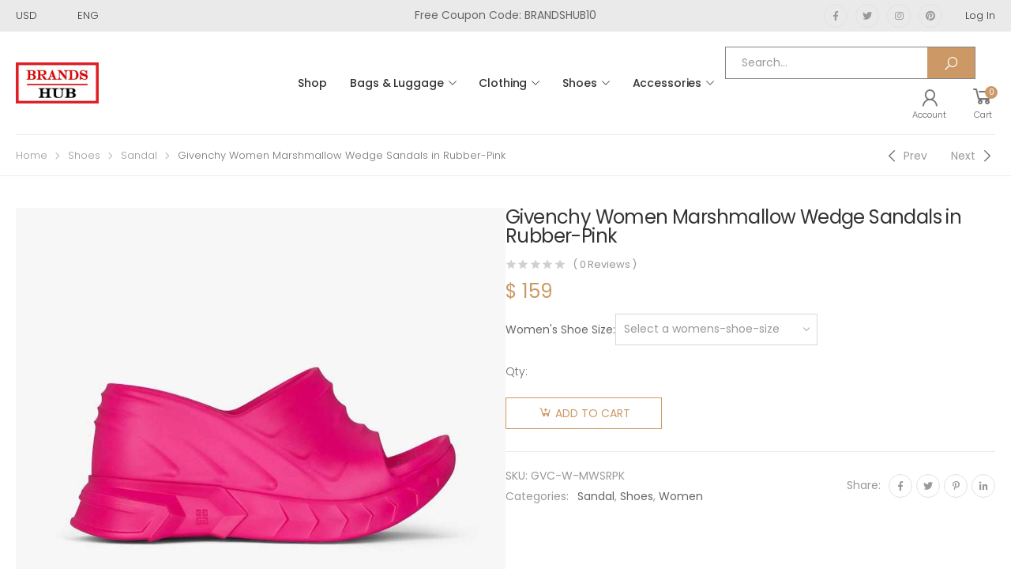

--- FILE ---
content_type: text/html; charset=UTF-8
request_url: https://brandshub.nl/product/givenchy-women-marshmallow-wedge-sandals-in-rubber-pink/
body_size: 22832
content:

<!DOCTYPE html>
<html lang="en-US">
<head>
	<meta charset="UTF-8">
	<!--[if IE]><meta http-equiv='X-UA-Compatible' content='IE=edge,chrome=1'><![endif]-->
	<meta name="viewport" content="width=device-width, initial-scale=1.0, minimum-scale=1.0">
	<link rel="profile" href="https://gmpg.org/xfn/11" />
	<link rel="pingback" href="https://brandshub.nl/xmlrpc.php" />
	<meta name='robots' content='index, follow, max-image-preview:large, max-snippet:-1, max-video-preview:-1' />

	<!-- This site is optimized with the Yoast SEO plugin v19.3 - https://yoast.com/wordpress/plugins/seo/ -->
	<title>Givenchy Women Marshmallow Wedge Sandals in Rubber-Pink</title>
	<meta name="description" content="Givenchy Women Marshmallow Wedge Sandals in Rubber-Pink Luxury Designer Bag 90% OFF Sale Balenciga,Dior,Fendi,Hermes,Prada,YSL,Bulgari,Celine,Chloe,LOEWE,Givenchy" />
	<link rel="canonical" href="https://brandshub.nl/product/givenchy-women-marshmallow-wedge-sandals-in-rubber-pink/" />
	<meta property="og:locale" content="en_US" />
	<meta property="og:type" content="article" />
	<meta property="og:title" content="Givenchy Women Marshmallow Wedge Sandals in Rubber-Pink" />
	<meta property="og:description" content="Givenchy Women Marshmallow Wedge Sandals in Rubber-Pink Luxury Designer Bag 90% OFF Sale Balenciga,Dior,Fendi,Hermes,Prada,YSL,Bulgari,Celine,Chloe,LOEWE,Givenchy" />
	<meta property="og:url" content="https://brandshub.nl/product/givenchy-women-marshmallow-wedge-sandals-in-rubber-pink/" />
	<meta property="og:site_name" content="BRANDS-HUB" />
	<meta property="article:modified_time" content="2025-05-27T08:25:17+00:00" />
	<meta property="og:image" content="https://brandshub.nl/wp-content/uploads/2023/06/Givenchy-Women-Marshmallow-Wedge-Sandals-in-Rubber-Pink-1.jpg" />
	<meta property="og:image:width" content="1000" />
	<meta property="og:image:height" content="1000" />
	<meta property="og:image:type" content="image/jpeg" />
	<meta name="twitter:card" content="summary_large_image" />
	<meta name="twitter:label1" content="Est. reading time" />
	<meta name="twitter:data1" content="1 minute" />
	<script type="application/ld+json" class="yoast-schema-graph">{"@context":"https://schema.org","@graph":[{"@type":"WebSite","@id":"https://brandshub.nl/#website","url":"https://brandshub.nl/","name":"BRANDS-HUB","description":"Home of All Luxury Brands.","potentialAction":[{"@type":"SearchAction","target":{"@type":"EntryPoint","urlTemplate":"https://brandshub.nl/?s={search_term_string}"},"query-input":"required name=search_term_string"}],"inLanguage":"en-US"},{"@type":"ImageObject","inLanguage":"en-US","@id":"https://brandshub.nl/product/givenchy-women-marshmallow-wedge-sandals-in-rubber-pink/#primaryimage","url":"https://brandshub.nl/wp-content/uploads/2023/06/Givenchy-Women-Marshmallow-Wedge-Sandals-in-Rubber-Pink-1.jpg","contentUrl":"https://brandshub.nl/wp-content/uploads/2023/06/Givenchy-Women-Marshmallow-Wedge-Sandals-in-Rubber-Pink-1.jpg","width":1000,"height":1000,"caption":"Givenchy Women Marshmallow Wedge Sandals in Rubber-Pink"},{"@type":"WebPage","@id":"https://brandshub.nl/product/givenchy-women-marshmallow-wedge-sandals-in-rubber-pink/","url":"https://brandshub.nl/product/givenchy-women-marshmallow-wedge-sandals-in-rubber-pink/","name":"Givenchy Women Marshmallow Wedge Sandals in Rubber-Pink","isPartOf":{"@id":"https://brandshub.nl/#website"},"primaryImageOfPage":{"@id":"https://brandshub.nl/product/givenchy-women-marshmallow-wedge-sandals-in-rubber-pink/#primaryimage"},"datePublished":"2023-06-12T09:13:12+00:00","dateModified":"2025-05-27T08:25:17+00:00","description":"Givenchy Women Marshmallow Wedge Sandals in Rubber-Pink Luxury Designer Bag 90% OFF Sale Balenciga,Dior,Fendi,Hermes,Prada,YSL,Bulgari,Celine,Chloe,LOEWE,Givenchy","breadcrumb":{"@id":"https://brandshub.nl/product/givenchy-women-marshmallow-wedge-sandals-in-rubber-pink/#breadcrumb"},"inLanguage":"en-US","potentialAction":[{"@type":"ReadAction","target":["https://brandshub.nl/product/givenchy-women-marshmallow-wedge-sandals-in-rubber-pink/"]}]},{"@type":"BreadcrumbList","@id":"https://brandshub.nl/product/givenchy-women-marshmallow-wedge-sandals-in-rubber-pink/#breadcrumb","itemListElement":[{"@type":"ListItem","position":1,"name":"Home","item":"https://brandshub.nl/"},{"@type":"ListItem","position":2,"name":"Shop","item":"https://brandshub.nl/shop/"},{"@type":"ListItem","position":3,"name":"Givenchy Women Marshmallow Wedge Sandals in Rubber-Pink"}]}]}</script>
	<!-- / Yoast SEO plugin. -->


<link rel='dns-prefetch' href='//fonts.googleapis.com' />
<link rel='dns-prefetch' href='//s.w.org' />
<link rel="alternate" type="application/rss+xml" title="BRANDS-HUB &raquo; Feed" href="https://brandshub.nl/feed/" />
<link rel="alternate" type="application/rss+xml" title="BRANDS-HUB &raquo; Comments Feed" href="https://brandshub.nl/comments/feed/" />
<link rel="alternate" type="application/rss+xml" title="BRANDS-HUB &raquo; Givenchy Women Marshmallow Wedge Sandals in Rubber-Pink Comments Feed" href="https://brandshub.nl/product/givenchy-women-marshmallow-wedge-sandals-in-rubber-pink/feed/" />
<script>
window._wpemojiSettings = {"baseUrl":"https:\/\/s.w.org\/images\/core\/emoji\/14.0.0\/72x72\/","ext":".png","svgUrl":"https:\/\/s.w.org\/images\/core\/emoji\/14.0.0\/svg\/","svgExt":".svg","source":{"concatemoji":"https:\/\/brandshub.nl\/wp-includes\/js\/wp-emoji-release.min.js?ver=6.0.11"}};
/*! This file is auto-generated */
!function(e,a,t){var n,r,o,i=a.createElement("canvas"),p=i.getContext&&i.getContext("2d");function s(e,t){var a=String.fromCharCode,e=(p.clearRect(0,0,i.width,i.height),p.fillText(a.apply(this,e),0,0),i.toDataURL());return p.clearRect(0,0,i.width,i.height),p.fillText(a.apply(this,t),0,0),e===i.toDataURL()}function c(e){var t=a.createElement("script");t.src=e,t.defer=t.type="text/javascript",a.getElementsByTagName("head")[0].appendChild(t)}for(o=Array("flag","emoji"),t.supports={everything:!0,everythingExceptFlag:!0},r=0;r<o.length;r++)t.supports[o[r]]=function(e){if(!p||!p.fillText)return!1;switch(p.textBaseline="top",p.font="600 32px Arial",e){case"flag":return s([127987,65039,8205,9895,65039],[127987,65039,8203,9895,65039])?!1:!s([55356,56826,55356,56819],[55356,56826,8203,55356,56819])&&!s([55356,57332,56128,56423,56128,56418,56128,56421,56128,56430,56128,56423,56128,56447],[55356,57332,8203,56128,56423,8203,56128,56418,8203,56128,56421,8203,56128,56430,8203,56128,56423,8203,56128,56447]);case"emoji":return!s([129777,127995,8205,129778,127999],[129777,127995,8203,129778,127999])}return!1}(o[r]),t.supports.everything=t.supports.everything&&t.supports[o[r]],"flag"!==o[r]&&(t.supports.everythingExceptFlag=t.supports.everythingExceptFlag&&t.supports[o[r]]);t.supports.everythingExceptFlag=t.supports.everythingExceptFlag&&!t.supports.flag,t.DOMReady=!1,t.readyCallback=function(){t.DOMReady=!0},t.supports.everything||(n=function(){t.readyCallback()},a.addEventListener?(a.addEventListener("DOMContentLoaded",n,!1),e.addEventListener("load",n,!1)):(e.attachEvent("onload",n),a.attachEvent("onreadystatechange",function(){"complete"===a.readyState&&t.readyCallback()})),(e=t.source||{}).concatemoji?c(e.concatemoji):e.wpemoji&&e.twemoji&&(c(e.twemoji),c(e.wpemoji)))}(window,document,window._wpemojiSettings);
</script>
<style>
img.wp-smiley,
img.emoji {
	display: inline !important;
	border: none !important;
	box-shadow: none !important;
	height: 1em !important;
	width: 1em !important;
	margin: 0 0.07em !important;
	vertical-align: -0.1em !important;
	background: none !important;
	padding: 0 !important;
}
</style>
	<link rel='stylesheet' id='litespeed-cache-dummy-css'  href='https://brandshub.nl/wp-content/plugins/litespeed-cache/assets/css/litespeed-dummy.css?ver=6.0.11' media='all' />
<link rel='stylesheet' id='wp-block-library-css'  href='https://brandshub.nl/wp-includes/css/dist/block-library/style.min.css?ver=6.0.11' media='all' />
<style id='wp-block-library-theme-inline-css'>
.wp-block-audio figcaption{color:#555;font-size:13px;text-align:center}.is-dark-theme .wp-block-audio figcaption{color:hsla(0,0%,100%,.65)}.wp-block-code{border:1px solid #ccc;border-radius:4px;font-family:Menlo,Consolas,monaco,monospace;padding:.8em 1em}.wp-block-embed figcaption{color:#555;font-size:13px;text-align:center}.is-dark-theme .wp-block-embed figcaption{color:hsla(0,0%,100%,.65)}.blocks-gallery-caption{color:#555;font-size:13px;text-align:center}.is-dark-theme .blocks-gallery-caption{color:hsla(0,0%,100%,.65)}.wp-block-image figcaption{color:#555;font-size:13px;text-align:center}.is-dark-theme .wp-block-image figcaption{color:hsla(0,0%,100%,.65)}.wp-block-pullquote{border-top:4px solid;border-bottom:4px solid;margin-bottom:1.75em;color:currentColor}.wp-block-pullquote__citation,.wp-block-pullquote cite,.wp-block-pullquote footer{color:currentColor;text-transform:uppercase;font-size:.8125em;font-style:normal}.wp-block-quote{border-left:.25em solid;margin:0 0 1.75em;padding-left:1em}.wp-block-quote cite,.wp-block-quote footer{color:currentColor;font-size:.8125em;position:relative;font-style:normal}.wp-block-quote.has-text-align-right{border-left:none;border-right:.25em solid;padding-left:0;padding-right:1em}.wp-block-quote.has-text-align-center{border:none;padding-left:0}.wp-block-quote.is-large,.wp-block-quote.is-style-large,.wp-block-quote.is-style-plain{border:none}.wp-block-search .wp-block-search__label{font-weight:700}:where(.wp-block-group.has-background){padding:1.25em 2.375em}.wp-block-separator.has-css-opacity{opacity:.4}.wp-block-separator{border:none;border-bottom:2px solid;margin-left:auto;margin-right:auto}.wp-block-separator.has-alpha-channel-opacity{opacity:1}.wp-block-separator:not(.is-style-wide):not(.is-style-dots){width:100px}.wp-block-separator.has-background:not(.is-style-dots){border-bottom:none;height:1px}.wp-block-separator.has-background:not(.is-style-wide):not(.is-style-dots){height:2px}.wp-block-table thead{border-bottom:3px solid}.wp-block-table tfoot{border-top:3px solid}.wp-block-table td,.wp-block-table th{padding:.5em;border:1px solid;word-break:normal}.wp-block-table figcaption{color:#555;font-size:13px;text-align:center}.is-dark-theme .wp-block-table figcaption{color:hsla(0,0%,100%,.65)}.wp-block-video figcaption{color:#555;font-size:13px;text-align:center}.is-dark-theme .wp-block-video figcaption{color:hsla(0,0%,100%,.65)}.wp-block-template-part.has-background{padding:1.25em 2.375em;margin-top:0;margin-bottom:0}
</style>
<link rel='stylesheet' id='wc-blocks-vendors-style-css'  href='https://brandshub.nl/wp-content/plugins/woocommerce/packages/woocommerce-blocks/build/wc-blocks-vendors-style.css?ver=6.7.3' media='all' />
<link rel='stylesheet' id='wc-blocks-style-css'  href='https://brandshub.nl/wp-content/plugins/woocommerce/packages/woocommerce-blocks/build/wc-blocks-style.css?ver=6.7.3' media='all' />
<link rel='stylesheet' id='yith-wcan-shortcodes-css'  href='https://brandshub.nl/wp-content/plugins/yith-woocommerce-ajax-navigation/assets/css/shortcodes.css?ver=4.12.0' media='all' />
<style id='yith-wcan-shortcodes-inline-css'>
:root{
	--yith-wcan-filters_colors_titles: #434343;
	--yith-wcan-filters_colors_background: #FFFFFF;
	--yith-wcan-filters_colors_accent: #A7144C;
	--yith-wcan-filters_colors_accent_r: 167;
	--yith-wcan-filters_colors_accent_g: 20;
	--yith-wcan-filters_colors_accent_b: 76;
	--yith-wcan-color_swatches_border_radius: 100%;
	--yith-wcan-color_swatches_size: 30px;
	--yith-wcan-labels_style_background: #FFFFFF;
	--yith-wcan-labels_style_background_hover: #A7144C;
	--yith-wcan-labels_style_background_active: #A7144C;
	--yith-wcan-labels_style_text: #434343;
	--yith-wcan-labels_style_text_hover: #FFFFFF;
	--yith-wcan-labels_style_text_active: #FFFFFF;
	--yith-wcan-anchors_style_text: #434343;
	--yith-wcan-anchors_style_text_hover: #A7144C;
	--yith-wcan-anchors_style_text_active: #A7144C;
}
</style>
<style id='global-styles-inline-css'>
body{--wp--preset--color--black: #000000;--wp--preset--color--cyan-bluish-gray: #abb8c3;--wp--preset--color--white: #ffffff;--wp--preset--color--pale-pink: #f78da7;--wp--preset--color--vivid-red: #cf2e2e;--wp--preset--color--luminous-vivid-orange: #ff6900;--wp--preset--color--luminous-vivid-amber: #fcb900;--wp--preset--color--light-green-cyan: #7bdcb5;--wp--preset--color--vivid-green-cyan: #00d084;--wp--preset--color--pale-cyan-blue: #8ed1fc;--wp--preset--color--vivid-cyan-blue: #0693e3;--wp--preset--color--vivid-purple: #9b51e0;--wp--preset--color--primary: #c96;--wp--preset--color--secondary: #a6c76c;--wp--preset--color--alert: #d9534f;--wp--preset--color--dark: #333;--wp--preset--color--light: #fff;--wp--preset--gradient--vivid-cyan-blue-to-vivid-purple: linear-gradient(135deg,rgba(6,147,227,1) 0%,rgb(155,81,224) 100%);--wp--preset--gradient--light-green-cyan-to-vivid-green-cyan: linear-gradient(135deg,rgb(122,220,180) 0%,rgb(0,208,130) 100%);--wp--preset--gradient--luminous-vivid-amber-to-luminous-vivid-orange: linear-gradient(135deg,rgba(252,185,0,1) 0%,rgba(255,105,0,1) 100%);--wp--preset--gradient--luminous-vivid-orange-to-vivid-red: linear-gradient(135deg,rgba(255,105,0,1) 0%,rgb(207,46,46) 100%);--wp--preset--gradient--very-light-gray-to-cyan-bluish-gray: linear-gradient(135deg,rgb(238,238,238) 0%,rgb(169,184,195) 100%);--wp--preset--gradient--cool-to-warm-spectrum: linear-gradient(135deg,rgb(74,234,220) 0%,rgb(151,120,209) 20%,rgb(207,42,186) 40%,rgb(238,44,130) 60%,rgb(251,105,98) 80%,rgb(254,248,76) 100%);--wp--preset--gradient--blush-light-purple: linear-gradient(135deg,rgb(255,206,236) 0%,rgb(152,150,240) 100%);--wp--preset--gradient--blush-bordeaux: linear-gradient(135deg,rgb(254,205,165) 0%,rgb(254,45,45) 50%,rgb(107,0,62) 100%);--wp--preset--gradient--luminous-dusk: linear-gradient(135deg,rgb(255,203,112) 0%,rgb(199,81,192) 50%,rgb(65,88,208) 100%);--wp--preset--gradient--pale-ocean: linear-gradient(135deg,rgb(255,245,203) 0%,rgb(182,227,212) 50%,rgb(51,167,181) 100%);--wp--preset--gradient--electric-grass: linear-gradient(135deg,rgb(202,248,128) 0%,rgb(113,206,126) 100%);--wp--preset--gradient--midnight: linear-gradient(135deg,rgb(2,3,129) 0%,rgb(40,116,252) 100%);--wp--preset--duotone--dark-grayscale: url('#wp-duotone-dark-grayscale');--wp--preset--duotone--grayscale: url('#wp-duotone-grayscale');--wp--preset--duotone--purple-yellow: url('#wp-duotone-purple-yellow');--wp--preset--duotone--blue-red: url('#wp-duotone-blue-red');--wp--preset--duotone--midnight: url('#wp-duotone-midnight');--wp--preset--duotone--magenta-yellow: url('#wp-duotone-magenta-yellow');--wp--preset--duotone--purple-green: url('#wp-duotone-purple-green');--wp--preset--duotone--blue-orange: url('#wp-duotone-blue-orange');--wp--preset--font-size--small: 13px;--wp--preset--font-size--medium: 20px;--wp--preset--font-size--large: 36px;--wp--preset--font-size--x-large: 42px;}.has-black-color{color: var(--wp--preset--color--black) !important;}.has-cyan-bluish-gray-color{color: var(--wp--preset--color--cyan-bluish-gray) !important;}.has-white-color{color: var(--wp--preset--color--white) !important;}.has-pale-pink-color{color: var(--wp--preset--color--pale-pink) !important;}.has-vivid-red-color{color: var(--wp--preset--color--vivid-red) !important;}.has-luminous-vivid-orange-color{color: var(--wp--preset--color--luminous-vivid-orange) !important;}.has-luminous-vivid-amber-color{color: var(--wp--preset--color--luminous-vivid-amber) !important;}.has-light-green-cyan-color{color: var(--wp--preset--color--light-green-cyan) !important;}.has-vivid-green-cyan-color{color: var(--wp--preset--color--vivid-green-cyan) !important;}.has-pale-cyan-blue-color{color: var(--wp--preset--color--pale-cyan-blue) !important;}.has-vivid-cyan-blue-color{color: var(--wp--preset--color--vivid-cyan-blue) !important;}.has-vivid-purple-color{color: var(--wp--preset--color--vivid-purple) !important;}.has-black-background-color{background-color: var(--wp--preset--color--black) !important;}.has-cyan-bluish-gray-background-color{background-color: var(--wp--preset--color--cyan-bluish-gray) !important;}.has-white-background-color{background-color: var(--wp--preset--color--white) !important;}.has-pale-pink-background-color{background-color: var(--wp--preset--color--pale-pink) !important;}.has-vivid-red-background-color{background-color: var(--wp--preset--color--vivid-red) !important;}.has-luminous-vivid-orange-background-color{background-color: var(--wp--preset--color--luminous-vivid-orange) !important;}.has-luminous-vivid-amber-background-color{background-color: var(--wp--preset--color--luminous-vivid-amber) !important;}.has-light-green-cyan-background-color{background-color: var(--wp--preset--color--light-green-cyan) !important;}.has-vivid-green-cyan-background-color{background-color: var(--wp--preset--color--vivid-green-cyan) !important;}.has-pale-cyan-blue-background-color{background-color: var(--wp--preset--color--pale-cyan-blue) !important;}.has-vivid-cyan-blue-background-color{background-color: var(--wp--preset--color--vivid-cyan-blue) !important;}.has-vivid-purple-background-color{background-color: var(--wp--preset--color--vivid-purple) !important;}.has-black-border-color{border-color: var(--wp--preset--color--black) !important;}.has-cyan-bluish-gray-border-color{border-color: var(--wp--preset--color--cyan-bluish-gray) !important;}.has-white-border-color{border-color: var(--wp--preset--color--white) !important;}.has-pale-pink-border-color{border-color: var(--wp--preset--color--pale-pink) !important;}.has-vivid-red-border-color{border-color: var(--wp--preset--color--vivid-red) !important;}.has-luminous-vivid-orange-border-color{border-color: var(--wp--preset--color--luminous-vivid-orange) !important;}.has-luminous-vivid-amber-border-color{border-color: var(--wp--preset--color--luminous-vivid-amber) !important;}.has-light-green-cyan-border-color{border-color: var(--wp--preset--color--light-green-cyan) !important;}.has-vivid-green-cyan-border-color{border-color: var(--wp--preset--color--vivid-green-cyan) !important;}.has-pale-cyan-blue-border-color{border-color: var(--wp--preset--color--pale-cyan-blue) !important;}.has-vivid-cyan-blue-border-color{border-color: var(--wp--preset--color--vivid-cyan-blue) !important;}.has-vivid-purple-border-color{border-color: var(--wp--preset--color--vivid-purple) !important;}.has-vivid-cyan-blue-to-vivid-purple-gradient-background{background: var(--wp--preset--gradient--vivid-cyan-blue-to-vivid-purple) !important;}.has-light-green-cyan-to-vivid-green-cyan-gradient-background{background: var(--wp--preset--gradient--light-green-cyan-to-vivid-green-cyan) !important;}.has-luminous-vivid-amber-to-luminous-vivid-orange-gradient-background{background: var(--wp--preset--gradient--luminous-vivid-amber-to-luminous-vivid-orange) !important;}.has-luminous-vivid-orange-to-vivid-red-gradient-background{background: var(--wp--preset--gradient--luminous-vivid-orange-to-vivid-red) !important;}.has-very-light-gray-to-cyan-bluish-gray-gradient-background{background: var(--wp--preset--gradient--very-light-gray-to-cyan-bluish-gray) !important;}.has-cool-to-warm-spectrum-gradient-background{background: var(--wp--preset--gradient--cool-to-warm-spectrum) !important;}.has-blush-light-purple-gradient-background{background: var(--wp--preset--gradient--blush-light-purple) !important;}.has-blush-bordeaux-gradient-background{background: var(--wp--preset--gradient--blush-bordeaux) !important;}.has-luminous-dusk-gradient-background{background: var(--wp--preset--gradient--luminous-dusk) !important;}.has-pale-ocean-gradient-background{background: var(--wp--preset--gradient--pale-ocean) !important;}.has-electric-grass-gradient-background{background: var(--wp--preset--gradient--electric-grass) !important;}.has-midnight-gradient-background{background: var(--wp--preset--gradient--midnight) !important;}.has-small-font-size{font-size: var(--wp--preset--font-size--small) !important;}.has-medium-font-size{font-size: var(--wp--preset--font-size--medium) !important;}.has-large-font-size{font-size: var(--wp--preset--font-size--large) !important;}.has-x-large-font-size{font-size: var(--wp--preset--font-size--x-large) !important;}
</style>
<link rel='stylesheet' id='contact-form-7-css'  href='https://brandshub.nl/wp-content/plugins/contact-form-7/includes/css/styles.css?ver=5.6' media='all' />
<link rel='stylesheet' id='photoswipe-css'  href='https://brandshub.nl/wp-content/plugins/woocommerce/assets/css/photoswipe/photoswipe.min.css?ver=6.2.2' media='all' />
<link rel='stylesheet' id='photoswipe-default-skin-css'  href='https://brandshub.nl/wp-content/plugins/woocommerce/assets/css/photoswipe/default-skin/default-skin.min.css?ver=6.2.2' media='all' />
<link rel='stylesheet' id='woocommerce-layout-css'  href='https://brandshub.nl/wp-content/plugins/woocommerce/assets/css/woocommerce-layout.css?ver=6.2.2' media='all' />
<link rel='stylesheet' id='woocommerce-smallscreen-css'  href='https://brandshub.nl/wp-content/plugins/woocommerce/assets/css/woocommerce-smallscreen.css?ver=6.2.2' media='only screen and (max-width: 768px)' />
<link rel='stylesheet' id='woocommerce-general-css'  href='https://brandshub.nl/wp-content/plugins/woocommerce/assets/css/woocommerce.css?ver=6.2.2' media='all' />
<style id='woocommerce-inline-inline-css'>
.woocommerce form .form-row .required { visibility: visible; }
</style>
<link rel='stylesheet' id='animate-css'  href='https://brandshub.nl/wp-content/themes/molla/assets/vendor/animate/animate.min.css?ver=6.0.11' media='all' />
<link rel='stylesheet' id='plugins-css'  href='https://brandshub.nl/wp-content/themes/molla/assets/css/plugins/plugins.css?ver=6.0.11' media='all' />
<link rel='stylesheet' id='font-awesome-all-css'  href='https://brandshub.nl/wp-content/themes/molla/assets/vendor/font-awesome/all/css/all.min.css?ver=6.0.11' media='all' />
<link rel='stylesheet' id='molla-font-icon-css'  href='https://brandshub.nl/wp-content/themes/molla/assets/vendor/molla-fonts/css/font-icons.css?ver=6.0.11' media='all' />
<link rel='stylesheet' id='molla-theme-css'  href='https://brandshub.nl/wp-content/themes/molla/assets/css/frontend/theme.css?ver=1.3.3' media='all' />
<link rel='stylesheet' id='molla-dynamic-style-css'  href='https://brandshub.nl/wp-content/uploads/molla_css/dynamic_style.css?ver=6.0.11' media='all' />
<link rel='stylesheet' id='molla-google-fonts-css'  href='//fonts.googleapis.com/css?family=Poppins%3A300%2C400%2C500%2C600%2C700%2Cregular&#038;ver=6.0.11' media='all' />
<link rel='stylesheet' id='molla-style-css'  href='https://brandshub.nl/wp-content/themes/molla/style.css?ver=6.0.11' media='all' />
<style id='molla-style-inline-css'>
.header-top { font-size: 1.3rem; font-weight: 300; } .header #menu-main-menu { margin-left: 3.5rem; } #menu-main-menu .sf-with-ul>a:after { font-size: 1rem; } #menu-main-menu.sf-arrows >li>a:after { right: 1.5rem; } .menu > li > a, .nav-dropdown li > a { text-transform: uppercase; } .header-dropdown.sf-arrows li>a { padding-right: 2.2rem; } .sf-arrows .sf-with-ul>a:after { font-size: 1.2rem; } .menu>li>a { padding: 3.95rem 1.5rem; } .menu li + li { margin: 0; } .header-main .header-right > * { margin-right: 2.5rem; } .header-main .header-right > *:last-child { margin: 0; } .header-col>* { margin-right: 2.9rem; }
</style>
<link rel='stylesheet' id='molla-skeleton-css-css'  href='https://brandshub.nl/wp-content/themes/molla/inc/lib/pro/skeleton/skeleton.css?ver=6.0.11' media='all' />
<script type="text/template" id="tmpl-variation-template">
	<div class="woocommerce-variation-description">{{{ data.variation.variation_description }}}</div>
	<div class="woocommerce-variation-price">{{{ data.variation.price_html }}}</div>
	<div class="woocommerce-variation-availability">{{{ data.variation.availability_html }}}</div>
</script>
<script type="text/template" id="tmpl-unavailable-variation-template">
	<p>Sorry, this product is unavailable. Please choose a different combination.</p>
</script>
<script src='https://brandshub.nl/wp-includes/js/jquery/jquery.min.js?ver=3.6.0' id='jquery-core-js'></script>
<script src='https://brandshub.nl/wp-includes/js/jquery/jquery-migrate.min.js?ver=3.3.2' id='jquery-migrate-js'></script>
<link rel="https://api.w.org/" href="https://brandshub.nl/wp-json/" /><link rel="alternate" type="application/json" href="https://brandshub.nl/wp-json/wp/v2/product/190245" /><link rel="EditURI" type="application/rsd+xml" title="RSD" href="https://brandshub.nl/xmlrpc.php?rsd" />
<link rel="wlwmanifest" type="application/wlwmanifest+xml" href="https://brandshub.nl/wp-includes/wlwmanifest.xml" /> 
<meta name="generator" content="WordPress 6.0.11" />
<meta name="generator" content="WooCommerce 6.2.2" />
<link rel='shortlink' href='https://brandshub.nl/?p=190245' />
<link rel="alternate" type="application/json+oembed" href="https://brandshub.nl/wp-json/oembed/1.0/embed?url=https%3A%2F%2Fbrandshub.nl%2Fproduct%2Fgivenchy-women-marshmallow-wedge-sandals-in-rubber-pink%2F" />
<link rel="alternate" type="text/xml+oembed" href="https://brandshub.nl/wp-json/oembed/1.0/embed?url=https%3A%2F%2Fbrandshub.nl%2Fproduct%2Fgivenchy-women-marshmallow-wedge-sandals-in-rubber-pink%2F&#038;format=xml" />
	<noscript><style>.woocommerce-product-gallery{ opacity: 1 !important; }</style></noscript>
	<link rel="icon" href="https://brandshub.nl/wp-content/uploads/2021/02/cropped-BRANDS-HUB-ICON-32x32.jpg" sizes="32x32" />
<link rel="icon" href="https://brandshub.nl/wp-content/uploads/2021/02/cropped-BRANDS-HUB-ICON-192x192.jpg" sizes="192x192" />
<link rel="apple-touch-icon" href="https://brandshub.nl/wp-content/uploads/2021/02/cropped-BRANDS-HUB-ICON-180x180.jpg" />
<meta name="msapplication-TileImage" content="https://brandshub.nl/wp-content/uploads/2021/02/cropped-BRANDS-HUB-ICON-270x270.jpg" />
<style id="kirki-inline-styles"></style></head>

<body class="product-template-default single single-product postid-190245 wp-embed-responsive theme-molla woocommerce woocommerce-page woocommerce-no-js yith-wcan-free elementor-default elementor-kit-196747">
<svg xmlns="http://www.w3.org/2000/svg" viewBox="0 0 0 0" width="0" height="0" focusable="false" role="none" style="visibility: hidden; position: absolute; left: -9999px; overflow: hidden;" ><defs><filter id="wp-duotone-dark-grayscale"><feColorMatrix color-interpolation-filters="sRGB" type="matrix" values=" .299 .587 .114 0 0 .299 .587 .114 0 0 .299 .587 .114 0 0 .299 .587 .114 0 0 " /><feComponentTransfer color-interpolation-filters="sRGB" ><feFuncR type="table" tableValues="0 0.49803921568627" /><feFuncG type="table" tableValues="0 0.49803921568627" /><feFuncB type="table" tableValues="0 0.49803921568627" /><feFuncA type="table" tableValues="1 1" /></feComponentTransfer><feComposite in2="SourceGraphic" operator="in" /></filter></defs></svg><svg xmlns="http://www.w3.org/2000/svg" viewBox="0 0 0 0" width="0" height="0" focusable="false" role="none" style="visibility: hidden; position: absolute; left: -9999px; overflow: hidden;" ><defs><filter id="wp-duotone-grayscale"><feColorMatrix color-interpolation-filters="sRGB" type="matrix" values=" .299 .587 .114 0 0 .299 .587 .114 0 0 .299 .587 .114 0 0 .299 .587 .114 0 0 " /><feComponentTransfer color-interpolation-filters="sRGB" ><feFuncR type="table" tableValues="0 1" /><feFuncG type="table" tableValues="0 1" /><feFuncB type="table" tableValues="0 1" /><feFuncA type="table" tableValues="1 1" /></feComponentTransfer><feComposite in2="SourceGraphic" operator="in" /></filter></defs></svg><svg xmlns="http://www.w3.org/2000/svg" viewBox="0 0 0 0" width="0" height="0" focusable="false" role="none" style="visibility: hidden; position: absolute; left: -9999px; overflow: hidden;" ><defs><filter id="wp-duotone-purple-yellow"><feColorMatrix color-interpolation-filters="sRGB" type="matrix" values=" .299 .587 .114 0 0 .299 .587 .114 0 0 .299 .587 .114 0 0 .299 .587 .114 0 0 " /><feComponentTransfer color-interpolation-filters="sRGB" ><feFuncR type="table" tableValues="0.54901960784314 0.98823529411765" /><feFuncG type="table" tableValues="0 1" /><feFuncB type="table" tableValues="0.71764705882353 0.25490196078431" /><feFuncA type="table" tableValues="1 1" /></feComponentTransfer><feComposite in2="SourceGraphic" operator="in" /></filter></defs></svg><svg xmlns="http://www.w3.org/2000/svg" viewBox="0 0 0 0" width="0" height="0" focusable="false" role="none" style="visibility: hidden; position: absolute; left: -9999px; overflow: hidden;" ><defs><filter id="wp-duotone-blue-red"><feColorMatrix color-interpolation-filters="sRGB" type="matrix" values=" .299 .587 .114 0 0 .299 .587 .114 0 0 .299 .587 .114 0 0 .299 .587 .114 0 0 " /><feComponentTransfer color-interpolation-filters="sRGB" ><feFuncR type="table" tableValues="0 1" /><feFuncG type="table" tableValues="0 0.27843137254902" /><feFuncB type="table" tableValues="0.5921568627451 0.27843137254902" /><feFuncA type="table" tableValues="1 1" /></feComponentTransfer><feComposite in2="SourceGraphic" operator="in" /></filter></defs></svg><svg xmlns="http://www.w3.org/2000/svg" viewBox="0 0 0 0" width="0" height="0" focusable="false" role="none" style="visibility: hidden; position: absolute; left: -9999px; overflow: hidden;" ><defs><filter id="wp-duotone-midnight"><feColorMatrix color-interpolation-filters="sRGB" type="matrix" values=" .299 .587 .114 0 0 .299 .587 .114 0 0 .299 .587 .114 0 0 .299 .587 .114 0 0 " /><feComponentTransfer color-interpolation-filters="sRGB" ><feFuncR type="table" tableValues="0 0" /><feFuncG type="table" tableValues="0 0.64705882352941" /><feFuncB type="table" tableValues="0 1" /><feFuncA type="table" tableValues="1 1" /></feComponentTransfer><feComposite in2="SourceGraphic" operator="in" /></filter></defs></svg><svg xmlns="http://www.w3.org/2000/svg" viewBox="0 0 0 0" width="0" height="0" focusable="false" role="none" style="visibility: hidden; position: absolute; left: -9999px; overflow: hidden;" ><defs><filter id="wp-duotone-magenta-yellow"><feColorMatrix color-interpolation-filters="sRGB" type="matrix" values=" .299 .587 .114 0 0 .299 .587 .114 0 0 .299 .587 .114 0 0 .299 .587 .114 0 0 " /><feComponentTransfer color-interpolation-filters="sRGB" ><feFuncR type="table" tableValues="0.78039215686275 1" /><feFuncG type="table" tableValues="0 0.94901960784314" /><feFuncB type="table" tableValues="0.35294117647059 0.47058823529412" /><feFuncA type="table" tableValues="1 1" /></feComponentTransfer><feComposite in2="SourceGraphic" operator="in" /></filter></defs></svg><svg xmlns="http://www.w3.org/2000/svg" viewBox="0 0 0 0" width="0" height="0" focusable="false" role="none" style="visibility: hidden; position: absolute; left: -9999px; overflow: hidden;" ><defs><filter id="wp-duotone-purple-green"><feColorMatrix color-interpolation-filters="sRGB" type="matrix" values=" .299 .587 .114 0 0 .299 .587 .114 0 0 .299 .587 .114 0 0 .299 .587 .114 0 0 " /><feComponentTransfer color-interpolation-filters="sRGB" ><feFuncR type="table" tableValues="0.65098039215686 0.40392156862745" /><feFuncG type="table" tableValues="0 1" /><feFuncB type="table" tableValues="0.44705882352941 0.4" /><feFuncA type="table" tableValues="1 1" /></feComponentTransfer><feComposite in2="SourceGraphic" operator="in" /></filter></defs></svg><svg xmlns="http://www.w3.org/2000/svg" viewBox="0 0 0 0" width="0" height="0" focusable="false" role="none" style="visibility: hidden; position: absolute; left: -9999px; overflow: hidden;" ><defs><filter id="wp-duotone-blue-orange"><feColorMatrix color-interpolation-filters="sRGB" type="matrix" values=" .299 .587 .114 0 0 .299 .587 .114 0 0 .299 .587 .114 0 0 .299 .587 .114 0 0 " /><feComponentTransfer color-interpolation-filters="sRGB" ><feFuncR type="table" tableValues="0.098039215686275 1" /><feFuncG type="table" tableValues="0 0.66274509803922" /><feFuncB type="table" tableValues="0.84705882352941 0.41960784313725" /><feFuncA type="table" tableValues="1 1" /></feComponentTransfer><feComposite in2="SourceGraphic" operator="in" /></filter></defs></svg>	<div class="loading-overlay">
		<div class="bounce-loader">
			<div class="bounce1"></div>
			<div class="bounce2"></div>
			<div class="bounce3"></div>
		</div>
	</div>

	<div class="page-wrapper">
		
<header class="header divider-active">
	<div class="header-row"><div class='header-top header-has-center content-divider'><div class='container-fluid'><div class='inner-wrap'><div class='header-col header-left hidden-mob'><ul id="menu-currency-switcher-menu" class="nav header-dropdown sf-arrows"><li id="menu-item-46942" class="menu-item menu-item-type-custom menu-item-object-custom menu-item-46942"><a href="#">USD</a></li>
</ul><ul id="menu-language-switcher-menu" class="nav header-dropdown sf-arrows"><li id="menu-item-46945" class="menu-item menu-item-type-custom menu-item-object-custom menu-item-46945"><a href="#">ENG</a></li>
</ul></div><div class='header-col header-center hidden-mob'><div class="custom-html"><p>Free Coupon Code: BRANDSHUB10</p></div></div><div class='header-col header-right hidden-mob'><div class="social-icons circle-type social-icons-sm">
	<a href="#" class="social-icon social-facebook" title="facebook" target="_blank"><i class="icon-facebook-f"></i></a><a href="#" class="social-icon social-twitter" title="twitter" target="_blank"><i class="icon-twitter"></i></a><a href="#" class="social-icon social-instagram" title="instagram" target="_blank"><i class="icon-instagram"></i></a><a href="#" class="social-icon social-pinterest" title="pinterest" target="_blank"><i class="icon-pinterest"></i></a></div>
<div class="account-links"><a class="header-link login-link" href="https://brandshub.nl/my-account/">Log In</a></div></div></div></div></div></div><div class="header-row sticky-wrapper"><div class='header-main header-has-center sticky-header content-divider'><div class='container-fluid'><div class='inner-wrap'><div class='header-col header-left hidden-mob'><button class="mobile-menu-toggler">
	<i class="icon-bars"></i>
</button>
<h1 class="logo">
	<a href="https://brandshub.nl/">
		<img src="https://brandshub.nl/wp-content/uploads/2022/07/BRANDSHUB-Logo-300.png" alt="BRANDS-HUB" srcset="https://brandshub.nl/wp-content/uploads/2022/07/BRANDSHUB-Logo-300.png 2x" width="105" >
	</a>
</h1>
</div><div class='header-col header-left hidden-desktop'><button class="mobile-menu-toggler">
	<i class="icon-bars"></i>
</button>
</div><div class='header-col header-center hidden-mob'><ul id="menu-main" class="menu menu-skin1 sf-arrows scale-eff bottom-scale-eff"><li id="menu-item-49157" class="menu-item menu-item-type-post_type menu-item-object-page menu-item-49157"><a href="https://brandshub.nl/shop/">Shop</a></li>
<li id="menu-item-4653" class="menu-item menu-item-type-taxonomy menu-item-object-product_cat menu-item-has-children menu-item-4653 sf-with-ul"><a href="https://brandshub.nl/product-category/bags-luggage/">Bags &amp; Luggage</a>
<ul class="sub-menu pos-left">
	<li id="menu-item-4655" class="menu-item menu-item-type-taxonomy menu-item-object-product_cat menu-item-4655"><a href="https://brandshub.nl/product-category/bags-luggage/handbags/">Handbags</a></li>
	<li id="menu-item-4656" class="menu-item menu-item-type-taxonomy menu-item-object-product_cat menu-item-4656"><a href="https://brandshub.nl/product-category/bags-luggage/shoulder-bags/">Shoulder Bags</a></li>
	<li id="menu-item-4660" class="menu-item menu-item-type-taxonomy menu-item-object-product_cat menu-item-4660"><a href="https://brandshub.nl/product-category/purses-wallets/">Purses &amp; Wallets</a></li>
	<li id="menu-item-4654" class="menu-item menu-item-type-taxonomy menu-item-object-product_cat menu-item-4654"><a href="https://brandshub.nl/product-category/bags-luggage/backpacks/">Backpacks</a></li>
</ul>
</li>
<li id="menu-item-4657" class="menu-item menu-item-type-taxonomy menu-item-object-product_cat menu-item-has-children menu-item-4657 sf-with-ul"><a href="https://brandshub.nl/product-category/clothing/">Clothing</a>
<ul class="sub-menu pos-left">
	<li id="menu-item-4665" class="menu-item menu-item-type-taxonomy menu-item-object-product_cat menu-item-4665"><a href="https://brandshub.nl/product-category/clothing/coat/">Coat</a></li>
	<li id="menu-item-4666" class="menu-item menu-item-type-taxonomy menu-item-object-product_cat menu-item-4666"><a href="https://brandshub.nl/product-category/clothing/sweater/">Sweater</a></li>
	<li id="menu-item-4667" class="menu-item menu-item-type-taxonomy menu-item-object-product_cat menu-item-4667"><a href="https://brandshub.nl/product-category/clothing/t-shirt/">T-shirt</a></li>
</ul>
</li>
<li id="menu-item-4668" class="menu-item menu-item-type-taxonomy menu-item-object-product_cat current-product-ancestor current-menu-parent current-product-parent menu-item-has-children menu-item-4668 sf-with-ul"><a href="https://brandshub.nl/product-category/shoes/">Shoes</a>
<ul class="sub-menu pos-left">
	<li id="menu-item-4670" class="menu-item menu-item-type-taxonomy menu-item-object-product_cat menu-item-4670"><a href="https://brandshub.nl/product-category/shoes/casual/">Casual</a></li>
	<li id="menu-item-4669" class="menu-item menu-item-type-taxonomy menu-item-object-product_cat menu-item-4669"><a href="https://brandshub.nl/product-category/shoes/boots/">Boots</a></li>
	<li id="menu-item-4676" class="menu-item menu-item-type-taxonomy menu-item-object-product_cat menu-item-4676"><a href="https://brandshub.nl/product-category/shoes/sneakers/">Sneakers</a></li>
	<li id="menu-item-4671" class="menu-item menu-item-type-taxonomy menu-item-object-product_cat menu-item-4671"><a href="https://brandshub.nl/product-category/shoes/dress-shoes/">Dress Shoes</a></li>
	<li id="menu-item-4672" class="menu-item menu-item-type-taxonomy menu-item-object-product_cat menu-item-4672"><a href="https://brandshub.nl/product-category/shoes/high-heels/">High Heels</a></li>
	<li id="menu-item-4673" class="menu-item menu-item-type-taxonomy menu-item-object-product_cat menu-item-4673"><a href="https://brandshub.nl/product-category/shoes/high-top/">High Top</a></li>
	<li id="menu-item-4674" class="menu-item menu-item-type-taxonomy menu-item-object-product_cat menu-item-4674"><a href="https://brandshub.nl/product-category/shoes/loafers/">Loafers</a></li>
	<li id="menu-item-4675" class="menu-item menu-item-type-taxonomy menu-item-object-product_cat current-product-ancestor current-menu-parent current-product-parent menu-item-4675"><a href="https://brandshub.nl/product-category/shoes/sandal/">Sandal</a></li>
</ul>
</li>
<li id="menu-item-49147" class="menu-item menu-item-type-taxonomy menu-item-object-product_cat menu-item-has-children menu-item-49147 sf-with-ul"><a href="https://brandshub.nl/product-category/accessories/">Accessories</a>
<ul class="sub-menu pos-left">
	<li id="menu-item-4649" class="menu-item menu-item-type-taxonomy menu-item-object-product_cat menu-item-4649"><a href="https://brandshub.nl/product-category/accessories/belts/">Belts</a></li>
	<li id="menu-item-4650" class="menu-item menu-item-type-taxonomy menu-item-object-product_cat menu-item-4650"><a href="https://brandshub.nl/product-category/accessories/hats/">Hats</a></li>
	<li id="menu-item-4658" class="menu-item menu-item-type-taxonomy menu-item-object-product_cat menu-item-4658"><a href="https://brandshub.nl/product-category/jewelry/">Jewelry</a></li>
	<li id="menu-item-4651" class="menu-item menu-item-type-taxonomy menu-item-object-product_cat menu-item-4651"><a href="https://brandshub.nl/product-category/accessories/scarves/">Scarves</a></li>
	<li id="menu-item-4652" class="menu-item menu-item-type-taxonomy menu-item-object-product_cat menu-item-4652"><a href="https://brandshub.nl/product-category/accessories/sunglasses/">Sunglasses</a></li>
	<li id="menu-item-4662" class="menu-item menu-item-type-taxonomy menu-item-object-product_cat menu-item-4662"><a href="https://brandshub.nl/product-category/watches/">Watches</a></li>
</ul>
</li>
</ul></div><div class='header-col header-center hidden-desktop'><h1 class="logo">
	<a href="https://brandshub.nl/">
		<img src="https://brandshub.nl/wp-content/uploads/2022/07/BRANDSHUB-Logo-300.png" alt="BRANDS-HUB" srcset="https://brandshub.nl/wp-content/uploads/2022/07/BRANDSHUB-Logo-300.png 2x" width="105" >
	</a>
</h1>
</div><div class='header-col header-right hidden-mob'><div class="header-search header-search-visible header-search-no-radius">
	<a href="#" class="search-toggle" role="button"><i class="icon-search"></i></a>
	<form action="https://brandshub.nl/" method="get" class="searchform1">
		<div class="search-wrapper search-wrapper-wide">
			<input type="hidden" name="post_type" value="product"/>
						<input type="search" class="form-control" name="s" value=""  placeholder="Search..." required="" autocomplete="off" >
						<button class="btn btn-primary" type="submit"><i class="icon-search"></i></button>
		</div><!-- End .search-wrapper -->
	</form>
</div>
<div class="shop-icons">
		<div class="shop-icon account type-full ">
			<a href="https://brandshub.nl/my-account/">
				<div class="icon">
					<i class="icon-user"></i>
				</div>
				<p class="custom-label">Account</p>
			</a>
		</div>
				<div class="shop-icon dropdown cart cart-dropdown type-full  price-hidden">
			<a href="https://brandshub.nl/cart/" class="dropdown-toggle">
				<div class="icon">
					<i class="icon-shopping-cart"></i>
											<span class="cart-count">0</span>
									</div>
				<p class="custom-label">Cart</p>
			</a>
						<span class="cart-price"></span>
			<div class="cart-popup widget_shopping_cart dropdown-menu with-arrows">
							<div class="widget_shopping_cart_content">
									<div class="cart-loading"></div>
								</div>
			</div>
		</div>
		</div>
</div><div class='header-col header-right hidden-desktop'><div class="header-search header-search-visible header-search-no-radius">
	<a href="#" class="search-toggle" role="button"><i class="icon-search"></i></a>
	<form action="https://brandshub.nl/" method="get" class="searchform1">
		<div class="search-wrapper search-wrapper-wide">
			<input type="hidden" name="post_type" value="product"/>
						<input type="search" class="form-control" name="s" value=""  placeholder="Search..." required="" autocomplete="off" >
						<button class="btn btn-primary" type="submit"><i class="icon-search"></i></button>
		</div><!-- End .search-wrapper -->
	</form>
</div>
<div class="shop-icons">
		<div class="shop-icon account type-full ">
			<a href="https://brandshub.nl/my-account/">
				<div class="icon">
					<i class="icon-user"></i>
				</div>
				<p class="custom-label">Account</p>
			</a>
		</div>
				<div class="shop-icon dropdown cart cart-dropdown type-full  price-hidden">
			<a href="https://brandshub.nl/cart/" class="dropdown-toggle">
				<div class="icon">
					<i class="icon-shopping-cart"></i>
											<span class="cart-count">0</span>
									</div>
				<p class="custom-label">Cart</p>
			</a>
						<span class="cart-price"></span>
			<div class="cart-popup widget_shopping_cart dropdown-menu with-arrows">
							<div class="widget_shopping_cart_content">
									<div class="cart-loading"></div>
								</div>
			</div>
		</div>
		</div>
</div></div></div></div></div></header>
			<div class="main">
			<nav class="woocommerce-breadcrumb divider-active"><div class="breadcrumb-wrap full-divider"><div class="container-fluid"><div class="breadcrumb inner-wrap"><a href="https://brandshub.nl">Home</a><span class="breadcrumb-delimiter"><i class="icon-angle-right"></i></span><a href="https://brandshub.nl/product-category/shoes/">Shoes</a><span class="breadcrumb-delimiter"><i class="icon-angle-right"></i></span><a href="https://brandshub.nl/product-category/shoes/sandal/">Sandal</a><span class="breadcrumb-delimiter"><i class="icon-angle-right"></i></span>Givenchy Women Marshmallow Wedge Sandals in Rubber-Pink			<ul class="product-pager ml-auto">
									<li class="product-pager-link">
						<a class="product-pager-prev" href="https://brandshub.nl/product/celine-women-clea-triomphe-slide-in-calfskin-vegetal-tanning/" aria-label="Previous" tabindex="-1">
							<i class="icon-angle-left"></i>
							<span>Prev</span>
						</a>
						<div class="dropdown product-thumbnail">
							<a title="Celine Women Clea Triomphe Slide in Calfskin &amp; Vegetal Tanning" href="https://brandshub.nl/product/celine-women-clea-triomphe-slide-in-calfskin-vegetal-tanning/"><img width="155" height="155" src="https://brandshub.nl/wp-content/uploads/2023/06/Celine-Women-Clea-Triomphe-Slide-in-Calfskin-Vegetal-Tanning-1-155x155.jpg" class="attachment-thumbnail size-thumbnail wp-post-image" alt="Celine Women Clea Triomphe Slide in Calfskin &amp; Vegetal Tanning" loading="lazy" srcset="https://brandshub.nl/wp-content/uploads/2023/06/Celine-Women-Clea-Triomphe-Slide-in-Calfskin-Vegetal-Tanning-1-155x155.jpg 155w, https://brandshub.nl/wp-content/uploads/2023/06/Celine-Women-Clea-Triomphe-Slide-in-Calfskin-Vegetal-Tanning-1-300x300.jpg 300w, https://brandshub.nl/wp-content/uploads/2023/06/Celine-Women-Clea-Triomphe-Slide-in-Calfskin-Vegetal-Tanning-1-768x768.jpg 768w, https://brandshub.nl/wp-content/uploads/2023/06/Celine-Women-Clea-Triomphe-Slide-in-Calfskin-Vegetal-Tanning-1-800x800.jpg 800w, https://brandshub.nl/wp-content/uploads/2023/06/Celine-Women-Clea-Triomphe-Slide-in-Calfskin-Vegetal-Tanning-1-100x100.jpg 100w, https://brandshub.nl/wp-content/uploads/2023/06/Celine-Women-Clea-Triomphe-Slide-in-Calfskin-Vegetal-Tanning-1.jpg 1000w" sizes="(max-width: 155px) 100vw, 155px" /><h3 class="product-title">Celine Women Clea Triomphe Slide in Calfskin &amp; Vegetal Tanning</h3></a>
						</div>
					</li>
										<li class="product-pager-link">
						<a class="product-pager-next" href="https://brandshub.nl/product/prada-women-re-nylon-mini-dress-black/" aria-label="Next" tabindex="-1">
							<span>Next</span>
							<i class="icon-angle-right"></i>
						</a>
						<div class="dropdown product-thumbnail">
							<a title="Prada Women Re-Nylon Mini-Dress-Black" href="https://brandshub.nl/product/prada-women-re-nylon-mini-dress-black/"><img width="155" height="155" src="https://brandshub.nl/wp-content/uploads/2023/06/Prada-Women-Re-Nylon-Mini-Dress-Black-1-155x155.jpg" class="attachment-thumbnail size-thumbnail wp-post-image" alt="Prada Women Re-Nylon Mini-Dress-Black" loading="lazy" srcset="https://brandshub.nl/wp-content/uploads/2023/06/Prada-Women-Re-Nylon-Mini-Dress-Black-1-155x155.jpg 155w, https://brandshub.nl/wp-content/uploads/2023/06/Prada-Women-Re-Nylon-Mini-Dress-Black-1-300x300.jpg 300w, https://brandshub.nl/wp-content/uploads/2023/06/Prada-Women-Re-Nylon-Mini-Dress-Black-1-768x768.jpg 768w, https://brandshub.nl/wp-content/uploads/2023/06/Prada-Women-Re-Nylon-Mini-Dress-Black-1-800x800.jpg 800w, https://brandshub.nl/wp-content/uploads/2023/06/Prada-Women-Re-Nylon-Mini-Dress-Black-1-100x100.jpg 100w, https://brandshub.nl/wp-content/uploads/2023/06/Prada-Women-Re-Nylon-Mini-Dress-Black-1.jpg 1000w" sizes="(max-width: 155px) 100vw, 155px" /><h3 class="product-title">Prada Women Re-Nylon Mini-Dress-Black</h3></a>
						</div>
					</li>
								</ul>
			</div></div></div></nav>			<div class="page-content ">
				<div id="primary" class="content-area"><main id="main" class="site-main" role="main"><div class="container-fluid"><div class="woocommerce-notices-wrapper"></div>
<div id="product-1902450" class="gallery-vertical product type-product post-190245 status-publish first instock product_cat-sandal product_cat-shoes product_cat-women has-post-thumbnail shipping-taxable purchasable product-type-variable">
	<div class="product-intro  default-product horizontal skeleton-body">
	<script type="text/template">"\t<div class=\"row\">\n\t\t<div class=\"col-md-6\">\n\t\t     \n<div class=\"woocommerce-product-gallery woocommerce-product-gallery--with-images woocommerce-product-gallery--columns-4 images product-gallery\" data-columns=\"4\">\n\t\t<div class=\"row thumb-horizontal\">\n\t\t<div class=\"product-labels\"><\/div>\t<div class=\"owl-carousel owl-simple product-gallery-carousel owl-nav-inside c-xs-1 sp-10\" data-toggle=\"owl\" data-owl-options=\"{&quot;loop&quot;:false,&quot;nav&quot;:true,&quot;dots&quot;:false,&quot;items&quot;:1,&quot;margin&quot;:0}\">\n\t\t\t\t<figure class=\"woocommerce-product-gallery__wrapper product-main-image\">\n\t\n\t\t<div data-thumb=\"https:\/\/brandshub.nl\/wp-content\/uploads\/2023\/06\/Givenchy-Women-Marshmallow-Wedge-Sandals-in-Rubber-Pink-1-800x800.jpg\" data-thumb-alt=\"Givenchy Women Marshmallow Wedge Sandals in Rubber-Pink\" class=\"woocommerce-product-gallery__image\"><a href=\"https:\/\/brandshub.nl\/wp-content\/uploads\/2023\/06\/Givenchy-Women-Marshmallow-Wedge-Sandals-in-Rubber-Pink-1.jpg\"><img width=\"1000\" height=\"1000\" src=\"https:\/\/brandshub.nl\/wp-content\/uploads\/2023\/06\/Givenchy-Women-Marshmallow-Wedge-Sandals-in-Rubber-Pink-1.jpg\" class=\"wp-post-image\" alt=\"Givenchy Women Marshmallow Wedge Sandals in Rubber-Pink\" loading=\"lazy\" title=\"Givenchy Women Marshmallow Wedge Sandals in Rubber-Pink (1)\" data-caption=\"Givenchy Women Marshmallow Wedge Sandals in Rubber-Pink\" data-src=\"https:\/\/brandshub.nl\/wp-content\/uploads\/2023\/06\/Givenchy-Women-Marshmallow-Wedge-Sandals-in-Rubber-Pink-1.jpg\" data-large_image=\"https:\/\/brandshub.nl\/wp-content\/uploads\/2023\/06\/Givenchy-Women-Marshmallow-Wedge-Sandals-in-Rubber-Pink-1.jpg\" data-large_image_width=\"1000\" data-large_image_height=\"1000\" data-image=\"https:\/\/brandshub.nl\/wp-content\/uploads\/2023\/06\/Givenchy-Women-Marshmallow-Wedge-Sandals-in-Rubber-Pink-1-300x300.jpg\" data-zoom-image=\"https:\/\/brandshub.nl\/wp-content\/uploads\/2023\/06\/Givenchy-Women-Marshmallow-Wedge-Sandals-in-Rubber-Pink-1.jpg\" srcset=\"https:\/\/brandshub.nl\/wp-content\/uploads\/2023\/06\/Givenchy-Women-Marshmallow-Wedge-Sandals-in-Rubber-Pink-1.jpg 1000w, https:\/\/brandshub.nl\/wp-content\/uploads\/2023\/06\/Givenchy-Women-Marshmallow-Wedge-Sandals-in-Rubber-Pink-1-300x300.jpg 300w, https:\/\/brandshub.nl\/wp-content\/uploads\/2023\/06\/Givenchy-Women-Marshmallow-Wedge-Sandals-in-Rubber-Pink-1-155x155.jpg 155w, https:\/\/brandshub.nl\/wp-content\/uploads\/2023\/06\/Givenchy-Women-Marshmallow-Wedge-Sandals-in-Rubber-Pink-1-768x768.jpg 768w, https:\/\/brandshub.nl\/wp-content\/uploads\/2023\/06\/Givenchy-Women-Marshmallow-Wedge-Sandals-in-Rubber-Pink-1-800x800.jpg 800w, https:\/\/brandshub.nl\/wp-content\/uploads\/2023\/06\/Givenchy-Women-Marshmallow-Wedge-Sandals-in-Rubber-Pink-1-100x100.jpg 100w\" sizes=\"(max-width: 1000px) 100vw, 1000px\" \/><\/a><div class=\"sp-actions-wrapper\"><a href=\"#\" class=\"sp-action btn-product-gallery\"><i class=\"icon-arrows\"><\/i><\/a><\/div><\/div>\t\t<\/figure>\n\t\n\t\t<div data-thumb=\"https:\/\/brandshub.nl\/wp-content\/uploads\/2023\/06\/Givenchy-Women-Marshmallow-Wedge-Sandals-in-Rubber-Pink-2-800x800.jpg\" class=\"woocommerce-product-gallery__image\"><a href=\"https:\/\/brandshub.nl\/wp-content\/uploads\/2023\/06\/Givenchy-Women-Marshmallow-Wedge-Sandals-in-Rubber-Pink-2.jpg\"><img width=\"1000\" height=\"1000\" src=\"https:\/\/brandshub.nl\/wp-content\/uploads\/2023\/06\/Givenchy-Women-Marshmallow-Wedge-Sandals-in-Rubber-Pink-2.jpg\" class=\"\" alt=\"\" loading=\"lazy\" title=\"Givenchy Women Marshmallow Wedge Sandals in Rubber-Pink (2)\" data-caption=\"\" data-src=\"https:\/\/brandshub.nl\/wp-content\/uploads\/2023\/06\/Givenchy-Women-Marshmallow-Wedge-Sandals-in-Rubber-Pink-2.jpg\" data-large_image=\"https:\/\/brandshub.nl\/wp-content\/uploads\/2023\/06\/Givenchy-Women-Marshmallow-Wedge-Sandals-in-Rubber-Pink-2.jpg\" data-large_image_width=\"1000\" data-large_image_height=\"1000\" data-image=\"https:\/\/brandshub.nl\/wp-content\/uploads\/2023\/06\/Givenchy-Women-Marshmallow-Wedge-Sandals-in-Rubber-Pink-2-300x300.jpg\" data-zoom-image=\"https:\/\/brandshub.nl\/wp-content\/uploads\/2023\/06\/Givenchy-Women-Marshmallow-Wedge-Sandals-in-Rubber-Pink-2.jpg\" srcset=\"https:\/\/brandshub.nl\/wp-content\/uploads\/2023\/06\/Givenchy-Women-Marshmallow-Wedge-Sandals-in-Rubber-Pink-2.jpg 1000w, https:\/\/brandshub.nl\/wp-content\/uploads\/2023\/06\/Givenchy-Women-Marshmallow-Wedge-Sandals-in-Rubber-Pink-2-300x300.jpg 300w, https:\/\/brandshub.nl\/wp-content\/uploads\/2023\/06\/Givenchy-Women-Marshmallow-Wedge-Sandals-in-Rubber-Pink-2-155x155.jpg 155w, https:\/\/brandshub.nl\/wp-content\/uploads\/2023\/06\/Givenchy-Women-Marshmallow-Wedge-Sandals-in-Rubber-Pink-2-768x768.jpg 768w, https:\/\/brandshub.nl\/wp-content\/uploads\/2023\/06\/Givenchy-Women-Marshmallow-Wedge-Sandals-in-Rubber-Pink-2-800x800.jpg 800w, https:\/\/brandshub.nl\/wp-content\/uploads\/2023\/06\/Givenchy-Women-Marshmallow-Wedge-Sandals-in-Rubber-Pink-2-100x100.jpg 100w\" sizes=\"(max-width: 1000px) 100vw, 1000px\" \/><\/a><div class=\"sp-actions-wrapper\"><a href=\"#\" class=\"sp-action btn-product-gallery\"><i class=\"icon-arrows\"><\/i><\/a><\/div><\/div><div data-thumb=\"https:\/\/brandshub.nl\/wp-content\/uploads\/2023\/06\/Givenchy-Women-Marshmallow-Wedge-Sandals-in-Rubber-Pink-10-800x800.jpg\" class=\"woocommerce-product-gallery__image\"><a href=\"https:\/\/brandshub.nl\/wp-content\/uploads\/2023\/06\/Givenchy-Women-Marshmallow-Wedge-Sandals-in-Rubber-Pink-10.jpg\"><img width=\"1000\" height=\"1000\" src=\"https:\/\/brandshub.nl\/wp-content\/uploads\/2023\/06\/Givenchy-Women-Marshmallow-Wedge-Sandals-in-Rubber-Pink-10.jpg\" class=\"\" alt=\"\" loading=\"lazy\" title=\"Givenchy Women Marshmallow Wedge Sandals in Rubber-Pink (10)\" data-caption=\"\" data-src=\"https:\/\/brandshub.nl\/wp-content\/uploads\/2023\/06\/Givenchy-Women-Marshmallow-Wedge-Sandals-in-Rubber-Pink-10.jpg\" data-large_image=\"https:\/\/brandshub.nl\/wp-content\/uploads\/2023\/06\/Givenchy-Women-Marshmallow-Wedge-Sandals-in-Rubber-Pink-10.jpg\" data-large_image_width=\"1000\" data-large_image_height=\"1000\" data-image=\"https:\/\/brandshub.nl\/wp-content\/uploads\/2023\/06\/Givenchy-Women-Marshmallow-Wedge-Sandals-in-Rubber-Pink-10-300x300.jpg\" data-zoom-image=\"https:\/\/brandshub.nl\/wp-content\/uploads\/2023\/06\/Givenchy-Women-Marshmallow-Wedge-Sandals-in-Rubber-Pink-10.jpg\" srcset=\"https:\/\/brandshub.nl\/wp-content\/uploads\/2023\/06\/Givenchy-Women-Marshmallow-Wedge-Sandals-in-Rubber-Pink-10.jpg 1000w, https:\/\/brandshub.nl\/wp-content\/uploads\/2023\/06\/Givenchy-Women-Marshmallow-Wedge-Sandals-in-Rubber-Pink-10-300x300.jpg 300w, https:\/\/brandshub.nl\/wp-content\/uploads\/2023\/06\/Givenchy-Women-Marshmallow-Wedge-Sandals-in-Rubber-Pink-10-155x155.jpg 155w, https:\/\/brandshub.nl\/wp-content\/uploads\/2023\/06\/Givenchy-Women-Marshmallow-Wedge-Sandals-in-Rubber-Pink-10-768x768.jpg 768w, https:\/\/brandshub.nl\/wp-content\/uploads\/2023\/06\/Givenchy-Women-Marshmallow-Wedge-Sandals-in-Rubber-Pink-10-800x800.jpg 800w, https:\/\/brandshub.nl\/wp-content\/uploads\/2023\/06\/Givenchy-Women-Marshmallow-Wedge-Sandals-in-Rubber-Pink-10-100x100.jpg 100w\" sizes=\"(max-width: 1000px) 100vw, 1000px\" \/><\/a><div class=\"sp-actions-wrapper\"><a href=\"#\" class=\"sp-action btn-product-gallery\"><i class=\"icon-arrows\"><\/i><\/a><\/div><\/div><div data-thumb=\"https:\/\/brandshub.nl\/wp-content\/uploads\/2023\/06\/Givenchy-Women-Marshmallow-Wedge-Sandals-in-Rubber-Pink-3-800x800.jpg\" class=\"woocommerce-product-gallery__image\"><a href=\"https:\/\/brandshub.nl\/wp-content\/uploads\/2023\/06\/Givenchy-Women-Marshmallow-Wedge-Sandals-in-Rubber-Pink-3.jpg\"><img width=\"1000\" height=\"1000\" src=\"https:\/\/brandshub.nl\/wp-content\/uploads\/2023\/06\/Givenchy-Women-Marshmallow-Wedge-Sandals-in-Rubber-Pink-3.jpg\" class=\"\" alt=\"\" loading=\"lazy\" title=\"Givenchy Women Marshmallow Wedge Sandals in Rubber-Pink (3)\" data-caption=\"\" data-src=\"https:\/\/brandshub.nl\/wp-content\/uploads\/2023\/06\/Givenchy-Women-Marshmallow-Wedge-Sandals-in-Rubber-Pink-3.jpg\" data-large_image=\"https:\/\/brandshub.nl\/wp-content\/uploads\/2023\/06\/Givenchy-Women-Marshmallow-Wedge-Sandals-in-Rubber-Pink-3.jpg\" data-large_image_width=\"1000\" data-large_image_height=\"1000\" data-image=\"https:\/\/brandshub.nl\/wp-content\/uploads\/2023\/06\/Givenchy-Women-Marshmallow-Wedge-Sandals-in-Rubber-Pink-3-300x300.jpg\" data-zoom-image=\"https:\/\/brandshub.nl\/wp-content\/uploads\/2023\/06\/Givenchy-Women-Marshmallow-Wedge-Sandals-in-Rubber-Pink-3.jpg\" srcset=\"https:\/\/brandshub.nl\/wp-content\/uploads\/2023\/06\/Givenchy-Women-Marshmallow-Wedge-Sandals-in-Rubber-Pink-3.jpg 1000w, https:\/\/brandshub.nl\/wp-content\/uploads\/2023\/06\/Givenchy-Women-Marshmallow-Wedge-Sandals-in-Rubber-Pink-3-300x300.jpg 300w, https:\/\/brandshub.nl\/wp-content\/uploads\/2023\/06\/Givenchy-Women-Marshmallow-Wedge-Sandals-in-Rubber-Pink-3-155x155.jpg 155w, https:\/\/brandshub.nl\/wp-content\/uploads\/2023\/06\/Givenchy-Women-Marshmallow-Wedge-Sandals-in-Rubber-Pink-3-768x768.jpg 768w, https:\/\/brandshub.nl\/wp-content\/uploads\/2023\/06\/Givenchy-Women-Marshmallow-Wedge-Sandals-in-Rubber-Pink-3-800x800.jpg 800w, https:\/\/brandshub.nl\/wp-content\/uploads\/2023\/06\/Givenchy-Women-Marshmallow-Wedge-Sandals-in-Rubber-Pink-3-100x100.jpg 100w\" sizes=\"(max-width: 1000px) 100vw, 1000px\" \/><\/a><div class=\"sp-actions-wrapper\"><a href=\"#\" class=\"sp-action btn-product-gallery\"><i class=\"icon-arrows\"><\/i><\/a><\/div><\/div><div data-thumb=\"https:\/\/brandshub.nl\/wp-content\/uploads\/2023\/06\/Givenchy-Women-Marshmallow-Wedge-Sandals-in-Rubber-Pink-4-800x800.jpg\" class=\"woocommerce-product-gallery__image\"><a href=\"https:\/\/brandshub.nl\/wp-content\/uploads\/2023\/06\/Givenchy-Women-Marshmallow-Wedge-Sandals-in-Rubber-Pink-4.jpg\"><img width=\"1000\" height=\"1000\" src=\"https:\/\/brandshub.nl\/wp-content\/uploads\/2023\/06\/Givenchy-Women-Marshmallow-Wedge-Sandals-in-Rubber-Pink-4.jpg\" class=\"\" alt=\"\" loading=\"lazy\" title=\"Givenchy Women Marshmallow Wedge Sandals in Rubber-Pink (4)\" data-caption=\"\" data-src=\"https:\/\/brandshub.nl\/wp-content\/uploads\/2023\/06\/Givenchy-Women-Marshmallow-Wedge-Sandals-in-Rubber-Pink-4.jpg\" data-large_image=\"https:\/\/brandshub.nl\/wp-content\/uploads\/2023\/06\/Givenchy-Women-Marshmallow-Wedge-Sandals-in-Rubber-Pink-4.jpg\" data-large_image_width=\"1000\" data-large_image_height=\"1000\" data-image=\"https:\/\/brandshub.nl\/wp-content\/uploads\/2023\/06\/Givenchy-Women-Marshmallow-Wedge-Sandals-in-Rubber-Pink-4-300x300.jpg\" data-zoom-image=\"https:\/\/brandshub.nl\/wp-content\/uploads\/2023\/06\/Givenchy-Women-Marshmallow-Wedge-Sandals-in-Rubber-Pink-4.jpg\" srcset=\"https:\/\/brandshub.nl\/wp-content\/uploads\/2023\/06\/Givenchy-Women-Marshmallow-Wedge-Sandals-in-Rubber-Pink-4.jpg 1000w, https:\/\/brandshub.nl\/wp-content\/uploads\/2023\/06\/Givenchy-Women-Marshmallow-Wedge-Sandals-in-Rubber-Pink-4-300x300.jpg 300w, https:\/\/brandshub.nl\/wp-content\/uploads\/2023\/06\/Givenchy-Women-Marshmallow-Wedge-Sandals-in-Rubber-Pink-4-155x155.jpg 155w, https:\/\/brandshub.nl\/wp-content\/uploads\/2023\/06\/Givenchy-Women-Marshmallow-Wedge-Sandals-in-Rubber-Pink-4-768x768.jpg 768w, https:\/\/brandshub.nl\/wp-content\/uploads\/2023\/06\/Givenchy-Women-Marshmallow-Wedge-Sandals-in-Rubber-Pink-4-800x800.jpg 800w, https:\/\/brandshub.nl\/wp-content\/uploads\/2023\/06\/Givenchy-Women-Marshmallow-Wedge-Sandals-in-Rubber-Pink-4-100x100.jpg 100w\" sizes=\"(max-width: 1000px) 100vw, 1000px\" \/><\/a><div class=\"sp-actions-wrapper\"><a href=\"#\" class=\"sp-action btn-product-gallery\"><i class=\"icon-arrows\"><\/i><\/a><\/div><\/div><div data-thumb=\"https:\/\/brandshub.nl\/wp-content\/uploads\/2023\/06\/Givenchy-Women-Marshmallow-Wedge-Sandals-in-Rubber-Pink-5-800x800.jpg\" class=\"woocommerce-product-gallery__image\"><a href=\"https:\/\/brandshub.nl\/wp-content\/uploads\/2023\/06\/Givenchy-Women-Marshmallow-Wedge-Sandals-in-Rubber-Pink-5.jpg\"><img width=\"1000\" height=\"1000\" src=\"https:\/\/brandshub.nl\/wp-content\/uploads\/2023\/06\/Givenchy-Women-Marshmallow-Wedge-Sandals-in-Rubber-Pink-5.jpg\" class=\"\" alt=\"\" loading=\"lazy\" title=\"Givenchy Women Marshmallow Wedge Sandals in Rubber-Pink (5)\" data-caption=\"\" data-src=\"https:\/\/brandshub.nl\/wp-content\/uploads\/2023\/06\/Givenchy-Women-Marshmallow-Wedge-Sandals-in-Rubber-Pink-5.jpg\" data-large_image=\"https:\/\/brandshub.nl\/wp-content\/uploads\/2023\/06\/Givenchy-Women-Marshmallow-Wedge-Sandals-in-Rubber-Pink-5.jpg\" data-large_image_width=\"1000\" data-large_image_height=\"1000\" data-image=\"https:\/\/brandshub.nl\/wp-content\/uploads\/2023\/06\/Givenchy-Women-Marshmallow-Wedge-Sandals-in-Rubber-Pink-5-300x300.jpg\" data-zoom-image=\"https:\/\/brandshub.nl\/wp-content\/uploads\/2023\/06\/Givenchy-Women-Marshmallow-Wedge-Sandals-in-Rubber-Pink-5.jpg\" srcset=\"https:\/\/brandshub.nl\/wp-content\/uploads\/2023\/06\/Givenchy-Women-Marshmallow-Wedge-Sandals-in-Rubber-Pink-5.jpg 1000w, https:\/\/brandshub.nl\/wp-content\/uploads\/2023\/06\/Givenchy-Women-Marshmallow-Wedge-Sandals-in-Rubber-Pink-5-300x300.jpg 300w, https:\/\/brandshub.nl\/wp-content\/uploads\/2023\/06\/Givenchy-Women-Marshmallow-Wedge-Sandals-in-Rubber-Pink-5-155x155.jpg 155w, https:\/\/brandshub.nl\/wp-content\/uploads\/2023\/06\/Givenchy-Women-Marshmallow-Wedge-Sandals-in-Rubber-Pink-5-768x768.jpg 768w, https:\/\/brandshub.nl\/wp-content\/uploads\/2023\/06\/Givenchy-Women-Marshmallow-Wedge-Sandals-in-Rubber-Pink-5-800x800.jpg 800w, https:\/\/brandshub.nl\/wp-content\/uploads\/2023\/06\/Givenchy-Women-Marshmallow-Wedge-Sandals-in-Rubber-Pink-5-100x100.jpg 100w\" sizes=\"(max-width: 1000px) 100vw, 1000px\" \/><\/a><div class=\"sp-actions-wrapper\"><a href=\"#\" class=\"sp-action btn-product-gallery\"><i class=\"icon-arrows\"><\/i><\/a><\/div><\/div><div data-thumb=\"https:\/\/brandshub.nl\/wp-content\/uploads\/2023\/06\/Givenchy-Women-Marshmallow-Wedge-Sandals-in-Rubber-Pink-6-800x800.jpg\" class=\"woocommerce-product-gallery__image\"><a href=\"https:\/\/brandshub.nl\/wp-content\/uploads\/2023\/06\/Givenchy-Women-Marshmallow-Wedge-Sandals-in-Rubber-Pink-6.jpg\"><img width=\"1000\" height=\"1000\" src=\"https:\/\/brandshub.nl\/wp-content\/uploads\/2023\/06\/Givenchy-Women-Marshmallow-Wedge-Sandals-in-Rubber-Pink-6.jpg\" class=\"\" alt=\"\" loading=\"lazy\" title=\"Givenchy Women Marshmallow Wedge Sandals in Rubber-Pink (6)\" data-caption=\"\" data-src=\"https:\/\/brandshub.nl\/wp-content\/uploads\/2023\/06\/Givenchy-Women-Marshmallow-Wedge-Sandals-in-Rubber-Pink-6.jpg\" data-large_image=\"https:\/\/brandshub.nl\/wp-content\/uploads\/2023\/06\/Givenchy-Women-Marshmallow-Wedge-Sandals-in-Rubber-Pink-6.jpg\" data-large_image_width=\"1000\" data-large_image_height=\"1000\" data-image=\"https:\/\/brandshub.nl\/wp-content\/uploads\/2023\/06\/Givenchy-Women-Marshmallow-Wedge-Sandals-in-Rubber-Pink-6-300x300.jpg\" data-zoom-image=\"https:\/\/brandshub.nl\/wp-content\/uploads\/2023\/06\/Givenchy-Women-Marshmallow-Wedge-Sandals-in-Rubber-Pink-6.jpg\" srcset=\"https:\/\/brandshub.nl\/wp-content\/uploads\/2023\/06\/Givenchy-Women-Marshmallow-Wedge-Sandals-in-Rubber-Pink-6.jpg 1000w, https:\/\/brandshub.nl\/wp-content\/uploads\/2023\/06\/Givenchy-Women-Marshmallow-Wedge-Sandals-in-Rubber-Pink-6-300x300.jpg 300w, https:\/\/brandshub.nl\/wp-content\/uploads\/2023\/06\/Givenchy-Women-Marshmallow-Wedge-Sandals-in-Rubber-Pink-6-155x155.jpg 155w, https:\/\/brandshub.nl\/wp-content\/uploads\/2023\/06\/Givenchy-Women-Marshmallow-Wedge-Sandals-in-Rubber-Pink-6-768x768.jpg 768w, https:\/\/brandshub.nl\/wp-content\/uploads\/2023\/06\/Givenchy-Women-Marshmallow-Wedge-Sandals-in-Rubber-Pink-6-800x800.jpg 800w, https:\/\/brandshub.nl\/wp-content\/uploads\/2023\/06\/Givenchy-Women-Marshmallow-Wedge-Sandals-in-Rubber-Pink-6-100x100.jpg 100w\" sizes=\"(max-width: 1000px) 100vw, 1000px\" \/><\/a><div class=\"sp-actions-wrapper\"><a href=\"#\" class=\"sp-action btn-product-gallery\"><i class=\"icon-arrows\"><\/i><\/a><\/div><\/div><div data-thumb=\"https:\/\/brandshub.nl\/wp-content\/uploads\/2023\/06\/Givenchy-Women-Marshmallow-Wedge-Sandals-in-Rubber-Pink-8-800x800.jpg\" class=\"woocommerce-product-gallery__image\"><a href=\"https:\/\/brandshub.nl\/wp-content\/uploads\/2023\/06\/Givenchy-Women-Marshmallow-Wedge-Sandals-in-Rubber-Pink-8.jpg\"><img width=\"1000\" height=\"1000\" src=\"https:\/\/brandshub.nl\/wp-content\/uploads\/2023\/06\/Givenchy-Women-Marshmallow-Wedge-Sandals-in-Rubber-Pink-8.jpg\" class=\"\" alt=\"\" loading=\"lazy\" title=\"Givenchy Women Marshmallow Wedge Sandals in Rubber-Pink (8)\" data-caption=\"\" data-src=\"https:\/\/brandshub.nl\/wp-content\/uploads\/2023\/06\/Givenchy-Women-Marshmallow-Wedge-Sandals-in-Rubber-Pink-8.jpg\" data-large_image=\"https:\/\/brandshub.nl\/wp-content\/uploads\/2023\/06\/Givenchy-Women-Marshmallow-Wedge-Sandals-in-Rubber-Pink-8.jpg\" data-large_image_width=\"1000\" data-large_image_height=\"1000\" data-image=\"https:\/\/brandshub.nl\/wp-content\/uploads\/2023\/06\/Givenchy-Women-Marshmallow-Wedge-Sandals-in-Rubber-Pink-8-300x300.jpg\" data-zoom-image=\"https:\/\/brandshub.nl\/wp-content\/uploads\/2023\/06\/Givenchy-Women-Marshmallow-Wedge-Sandals-in-Rubber-Pink-8.jpg\" srcset=\"https:\/\/brandshub.nl\/wp-content\/uploads\/2023\/06\/Givenchy-Women-Marshmallow-Wedge-Sandals-in-Rubber-Pink-8.jpg 1000w, https:\/\/brandshub.nl\/wp-content\/uploads\/2023\/06\/Givenchy-Women-Marshmallow-Wedge-Sandals-in-Rubber-Pink-8-300x300.jpg 300w, https:\/\/brandshub.nl\/wp-content\/uploads\/2023\/06\/Givenchy-Women-Marshmallow-Wedge-Sandals-in-Rubber-Pink-8-155x155.jpg 155w, https:\/\/brandshub.nl\/wp-content\/uploads\/2023\/06\/Givenchy-Women-Marshmallow-Wedge-Sandals-in-Rubber-Pink-8-768x768.jpg 768w, https:\/\/brandshub.nl\/wp-content\/uploads\/2023\/06\/Givenchy-Women-Marshmallow-Wedge-Sandals-in-Rubber-Pink-8-800x800.jpg 800w, https:\/\/brandshub.nl\/wp-content\/uploads\/2023\/06\/Givenchy-Women-Marshmallow-Wedge-Sandals-in-Rubber-Pink-8-100x100.jpg 100w\" sizes=\"(max-width: 1000px) 100vw, 1000px\" \/><\/a><div class=\"sp-actions-wrapper\"><a href=\"#\" class=\"sp-action btn-product-gallery\"><i class=\"icon-arrows\"><\/i><\/a><\/div><\/div><div data-thumb=\"https:\/\/brandshub.nl\/wp-content\/uploads\/2023\/06\/Givenchy-Women-Marshmallow-Wedge-Sandals-in-Rubber-Pink-7-800x800.jpg\" class=\"woocommerce-product-gallery__image\"><a href=\"https:\/\/brandshub.nl\/wp-content\/uploads\/2023\/06\/Givenchy-Women-Marshmallow-Wedge-Sandals-in-Rubber-Pink-7.jpg\"><img width=\"1000\" height=\"1000\" src=\"https:\/\/brandshub.nl\/wp-content\/uploads\/2023\/06\/Givenchy-Women-Marshmallow-Wedge-Sandals-in-Rubber-Pink-7.jpg\" class=\"\" alt=\"\" loading=\"lazy\" title=\"Givenchy Women Marshmallow Wedge Sandals in Rubber-Pink (7)\" data-caption=\"\" data-src=\"https:\/\/brandshub.nl\/wp-content\/uploads\/2023\/06\/Givenchy-Women-Marshmallow-Wedge-Sandals-in-Rubber-Pink-7.jpg\" data-large_image=\"https:\/\/brandshub.nl\/wp-content\/uploads\/2023\/06\/Givenchy-Women-Marshmallow-Wedge-Sandals-in-Rubber-Pink-7.jpg\" data-large_image_width=\"1000\" data-large_image_height=\"1000\" data-image=\"https:\/\/brandshub.nl\/wp-content\/uploads\/2023\/06\/Givenchy-Women-Marshmallow-Wedge-Sandals-in-Rubber-Pink-7-300x300.jpg\" data-zoom-image=\"https:\/\/brandshub.nl\/wp-content\/uploads\/2023\/06\/Givenchy-Women-Marshmallow-Wedge-Sandals-in-Rubber-Pink-7.jpg\" srcset=\"https:\/\/brandshub.nl\/wp-content\/uploads\/2023\/06\/Givenchy-Women-Marshmallow-Wedge-Sandals-in-Rubber-Pink-7.jpg 1000w, https:\/\/brandshub.nl\/wp-content\/uploads\/2023\/06\/Givenchy-Women-Marshmallow-Wedge-Sandals-in-Rubber-Pink-7-300x300.jpg 300w, https:\/\/brandshub.nl\/wp-content\/uploads\/2023\/06\/Givenchy-Women-Marshmallow-Wedge-Sandals-in-Rubber-Pink-7-155x155.jpg 155w, https:\/\/brandshub.nl\/wp-content\/uploads\/2023\/06\/Givenchy-Women-Marshmallow-Wedge-Sandals-in-Rubber-Pink-7-768x768.jpg 768w, https:\/\/brandshub.nl\/wp-content\/uploads\/2023\/06\/Givenchy-Women-Marshmallow-Wedge-Sandals-in-Rubber-Pink-7-800x800.jpg 800w, https:\/\/brandshub.nl\/wp-content\/uploads\/2023\/06\/Givenchy-Women-Marshmallow-Wedge-Sandals-in-Rubber-Pink-7-100x100.jpg 100w\" sizes=\"(max-width: 1000px) 100vw, 1000px\" \/><\/a><div class=\"sp-actions-wrapper\"><a href=\"#\" class=\"sp-action btn-product-gallery\"><i class=\"icon-arrows\"><\/i><\/a><\/div><\/div><div data-thumb=\"https:\/\/brandshub.nl\/wp-content\/uploads\/2023\/06\/Givenchy-Women-Marshmallow-Wedge-Sandals-in-Rubber-Pink-9-800x800.jpg\" class=\"woocommerce-product-gallery__image\"><a href=\"https:\/\/brandshub.nl\/wp-content\/uploads\/2023\/06\/Givenchy-Women-Marshmallow-Wedge-Sandals-in-Rubber-Pink-9.jpg\"><img width=\"1000\" height=\"1000\" src=\"https:\/\/brandshub.nl\/wp-content\/uploads\/2023\/06\/Givenchy-Women-Marshmallow-Wedge-Sandals-in-Rubber-Pink-9.jpg\" class=\"\" alt=\"\" loading=\"lazy\" title=\"Givenchy Women Marshmallow Wedge Sandals in Rubber-Pink (9)\" data-caption=\"\" data-src=\"https:\/\/brandshub.nl\/wp-content\/uploads\/2023\/06\/Givenchy-Women-Marshmallow-Wedge-Sandals-in-Rubber-Pink-9.jpg\" data-large_image=\"https:\/\/brandshub.nl\/wp-content\/uploads\/2023\/06\/Givenchy-Women-Marshmallow-Wedge-Sandals-in-Rubber-Pink-9.jpg\" data-large_image_width=\"1000\" data-large_image_height=\"1000\" data-image=\"https:\/\/brandshub.nl\/wp-content\/uploads\/2023\/06\/Givenchy-Women-Marshmallow-Wedge-Sandals-in-Rubber-Pink-9-300x300.jpg\" data-zoom-image=\"https:\/\/brandshub.nl\/wp-content\/uploads\/2023\/06\/Givenchy-Women-Marshmallow-Wedge-Sandals-in-Rubber-Pink-9.jpg\" srcset=\"https:\/\/brandshub.nl\/wp-content\/uploads\/2023\/06\/Givenchy-Women-Marshmallow-Wedge-Sandals-in-Rubber-Pink-9.jpg 1000w, https:\/\/brandshub.nl\/wp-content\/uploads\/2023\/06\/Givenchy-Women-Marshmallow-Wedge-Sandals-in-Rubber-Pink-9-300x300.jpg 300w, https:\/\/brandshub.nl\/wp-content\/uploads\/2023\/06\/Givenchy-Women-Marshmallow-Wedge-Sandals-in-Rubber-Pink-9-155x155.jpg 155w, https:\/\/brandshub.nl\/wp-content\/uploads\/2023\/06\/Givenchy-Women-Marshmallow-Wedge-Sandals-in-Rubber-Pink-9-768x768.jpg 768w, https:\/\/brandshub.nl\/wp-content\/uploads\/2023\/06\/Givenchy-Women-Marshmallow-Wedge-Sandals-in-Rubber-Pink-9-800x800.jpg 800w, https:\/\/brandshub.nl\/wp-content\/uploads\/2023\/06\/Givenchy-Women-Marshmallow-Wedge-Sandals-in-Rubber-Pink-9-100x100.jpg 100w\" sizes=\"(max-width: 1000px) 100vw, 1000px\" \/><\/a><div class=\"sp-actions-wrapper\"><a href=\"#\" class=\"sp-action btn-product-gallery\"><i class=\"icon-arrows\"><\/i><\/a><\/div><\/div>\t<\/div>\n\t\t\t\t<div id=\"product-zoom-gallery\" class=\"product-image-gallery\">\n\t\t\t<div class=\"thumbnails-wrap\">\n\t\t\t\t<div class=\"thumbnails-outer owl-carousel owl-simple owl-nav-inside owl-full c-xs-3 c-sm-4 sp-10\" data-toggle=\"owl\" data-owl-options={\"loop\":false,\"nav\":true,\"dots\":false,\"margin\":10,\"responsive\":{\"0\":{\"items\":3},\"576\":{\"items\":4}}}>\n\t\t\t\t<div class=\"product-thumb\"><a href=\"https:\/\/brandshub.nl\/wp-content\/uploads\/2023\/06\/Givenchy-Women-Marshmallow-Wedge-Sandals-in-Rubber-Pink-1-300x300.jpg\" class=\" active\"><img alt=\"Givenchy Women Marshmallow Wedge Sandals in Rubber-Pink (1)\" src=\"https:\/\/brandshub.nl\/wp-content\/uploads\/2023\/06\/Givenchy-Women-Marshmallow-Wedge-Sandals-in-Rubber-Pink-1-300x300.jpg\" width=\"300\" height=\"300\"><\/a><\/div><div class=\"product-thumb\"><a href=\"https:\/\/brandshub.nl\/wp-content\/uploads\/2023\/06\/Givenchy-Women-Marshmallow-Wedge-Sandals-in-Rubber-Pink-2-300x300.jpg\" class=\"\"><img alt=\"Givenchy Women Marshmallow Wedge Sandals in Rubber-Pink (2)\" src=\"https:\/\/brandshub.nl\/wp-content\/uploads\/2023\/06\/Givenchy-Women-Marshmallow-Wedge-Sandals-in-Rubber-Pink-2-300x300.jpg\" width=\"300\" height=\"300\"><\/a><\/div><div class=\"product-thumb\"><a href=\"https:\/\/brandshub.nl\/wp-content\/uploads\/2023\/06\/Givenchy-Women-Marshmallow-Wedge-Sandals-in-Rubber-Pink-10-300x300.jpg\" class=\"\"><img alt=\"Givenchy Women Marshmallow Wedge Sandals in Rubber-Pink (10)\" src=\"https:\/\/brandshub.nl\/wp-content\/uploads\/2023\/06\/Givenchy-Women-Marshmallow-Wedge-Sandals-in-Rubber-Pink-10-300x300.jpg\" width=\"300\" height=\"300\"><\/a><\/div><div class=\"product-thumb\"><a href=\"https:\/\/brandshub.nl\/wp-content\/uploads\/2023\/06\/Givenchy-Women-Marshmallow-Wedge-Sandals-in-Rubber-Pink-3-300x300.jpg\" class=\"\"><img alt=\"Givenchy Women Marshmallow Wedge Sandals in Rubber-Pink (3)\" src=\"https:\/\/brandshub.nl\/wp-content\/uploads\/2023\/06\/Givenchy-Women-Marshmallow-Wedge-Sandals-in-Rubber-Pink-3-300x300.jpg\" width=\"300\" height=\"300\"><\/a><\/div><div class=\"product-thumb\"><a href=\"https:\/\/brandshub.nl\/wp-content\/uploads\/2023\/06\/Givenchy-Women-Marshmallow-Wedge-Sandals-in-Rubber-Pink-4-300x300.jpg\" class=\"\"><img alt=\"Givenchy Women Marshmallow Wedge Sandals in Rubber-Pink (4)\" src=\"https:\/\/brandshub.nl\/wp-content\/uploads\/2023\/06\/Givenchy-Women-Marshmallow-Wedge-Sandals-in-Rubber-Pink-4-300x300.jpg\" width=\"300\" height=\"300\"><\/a><\/div><div class=\"product-thumb\"><a href=\"https:\/\/brandshub.nl\/wp-content\/uploads\/2023\/06\/Givenchy-Women-Marshmallow-Wedge-Sandals-in-Rubber-Pink-5-300x300.jpg\" class=\"\"><img alt=\"Givenchy Women Marshmallow Wedge Sandals in Rubber-Pink (5)\" src=\"https:\/\/brandshub.nl\/wp-content\/uploads\/2023\/06\/Givenchy-Women-Marshmallow-Wedge-Sandals-in-Rubber-Pink-5-300x300.jpg\" width=\"300\" height=\"300\"><\/a><\/div><div class=\"product-thumb\"><a href=\"https:\/\/brandshub.nl\/wp-content\/uploads\/2023\/06\/Givenchy-Women-Marshmallow-Wedge-Sandals-in-Rubber-Pink-6-300x300.jpg\" class=\"\"><img alt=\"Givenchy Women Marshmallow Wedge Sandals in Rubber-Pink (6)\" src=\"https:\/\/brandshub.nl\/wp-content\/uploads\/2023\/06\/Givenchy-Women-Marshmallow-Wedge-Sandals-in-Rubber-Pink-6-300x300.jpg\" width=\"300\" height=\"300\"><\/a><\/div><div class=\"product-thumb\"><a href=\"https:\/\/brandshub.nl\/wp-content\/uploads\/2023\/06\/Givenchy-Women-Marshmallow-Wedge-Sandals-in-Rubber-Pink-8-300x300.jpg\" class=\"\"><img alt=\"Givenchy Women Marshmallow Wedge Sandals in Rubber-Pink (8)\" src=\"https:\/\/brandshub.nl\/wp-content\/uploads\/2023\/06\/Givenchy-Women-Marshmallow-Wedge-Sandals-in-Rubber-Pink-8-300x300.jpg\" width=\"300\" height=\"300\"><\/a><\/div><div class=\"product-thumb\"><a href=\"https:\/\/brandshub.nl\/wp-content\/uploads\/2023\/06\/Givenchy-Women-Marshmallow-Wedge-Sandals-in-Rubber-Pink-7-300x300.jpg\" class=\"\"><img alt=\"Givenchy Women Marshmallow Wedge Sandals in Rubber-Pink (7)\" src=\"https:\/\/brandshub.nl\/wp-content\/uploads\/2023\/06\/Givenchy-Women-Marshmallow-Wedge-Sandals-in-Rubber-Pink-7-300x300.jpg\" width=\"300\" height=\"300\"><\/a><\/div><div class=\"product-thumb\"><a href=\"https:\/\/brandshub.nl\/wp-content\/uploads\/2023\/06\/Givenchy-Women-Marshmallow-Wedge-Sandals-in-Rubber-Pink-9-300x300.jpg\" class=\"\"><img alt=\"Givenchy Women Marshmallow Wedge Sandals in Rubber-Pink (9)\" src=\"https:\/\/brandshub.nl\/wp-content\/uploads\/2023\/06\/Givenchy-Women-Marshmallow-Wedge-Sandals-in-Rubber-Pink-9-300x300.jpg\" width=\"300\" height=\"300\"><\/a><\/div>\t\t\t\t<\/div>\n\t\t\t\t<div class=\"vertical-nav\">\n\t\t\t\t\t<button type=\"button\" class=\"nav-prev\">\n\t\t\t\t\t\t<i class=\"icon-angle-up\"><\/i>\n\t\t\t\t\t<\/button>\n\t\t\t\t\t<button type=\"button\" class=\"nav-next\">\n\t\t\t\t\t\t<i class=\"icon-angle-down\"><\/i>\n\t\t\t\t\t<\/button>\n\t\t\t\t<\/div>\n\t\t\t<\/div>\n\t\t<\/div>\n\t\t\t\t<\/div>\n\t\t<\/div>\n\t\t<\/div>\n\t\t<div class=\"col-md-6\">\n\t\t\t\t\t<div class=\"summary entry-summary\">\n\t\t\t\t<h2  class=\"product_title entry-title\">Givenchy Women Marshmallow Wedge Sandals in Rubber-Pink<\/h2>\n\t<div class=\"woocommerce-product-rating\">\n\t\t<div class=\"ratings-container\"><div class=\"star-rating\" role=\"img\" aria-label=\"Rated 0 out of 5\"><\/div><a href=\"#reviews\" class=\"woocommerce-review-link ratings-text\" rel=\"nofollow\">( <span class=\"count\">0<\/span> Reviews )<\/a><\/div>\t<\/div>\n\n<p class=\"price\"><span class=\"woocommerce-Price-amount amount\"><bdi><span class=\"woocommerce-Price-currencySymbol\">&#36;<\/span>&nbsp;159<\/bdi><\/span><\/p>\n\n\n<form class=\"variations_form cart\" action=\"https:\/\/brandshub.nl\/product\/givenchy-women-marshmallow-wedge-sandals-in-rubber-pink\/\" method=\"post\" enctype='multipart\/form-data' data-product_id=\"190245\" data-product_variations=\"[{&quot;attributes&quot;:{&quot;attribute_pa_womens-shoe-size&quot;:&quot;eu-35-us-women-4-21-cm&quot;},&quot;availability_html&quot;:&quot;&quot;,&quot;backorders_allowed&quot;:false,&quot;dimensions&quot;:{&quot;length&quot;:&quot;&quot;,&quot;width&quot;:&quot;&quot;,&quot;height&quot;:&quot;&quot;},&quot;dimensions_html&quot;:&quot;N\\\/A&quot;,&quot;display_price&quot;:159,&quot;display_regular_price&quot;:159,&quot;image&quot;:{&quot;title&quot;:&quot;Givenchy Women Marshmallow Wedge Sandals in Rubber-Pink (1)&quot;,&quot;caption&quot;:&quot;Givenchy Women Marshmallow Wedge Sandals in Rubber-Pink&quot;,&quot;url&quot;:&quot;https:\\\/\\\/brandshub.nl\\\/wp-content\\\/uploads\\\/2023\\\/06\\\/Givenchy-Women-Marshmallow-Wedge-Sandals-in-Rubber-Pink-1.jpg&quot;,&quot;alt&quot;:&quot;Givenchy Women Marshmallow Wedge Sandals in Rubber-Pink&quot;,&quot;src&quot;:&quot;https:\\\/\\\/brandshub.nl\\\/wp-content\\\/uploads\\\/2023\\\/06\\\/Givenchy-Women-Marshmallow-Wedge-Sandals-in-Rubber-Pink-1.jpg&quot;,&quot;srcset&quot;:&quot;https:\\\/\\\/brandshub.nl\\\/wp-content\\\/uploads\\\/2023\\\/06\\\/Givenchy-Women-Marshmallow-Wedge-Sandals-in-Rubber-Pink-1.jpg 1000w, https:\\\/\\\/brandshub.nl\\\/wp-content\\\/uploads\\\/2023\\\/06\\\/Givenchy-Women-Marshmallow-Wedge-Sandals-in-Rubber-Pink-1-300x300.jpg 300w, https:\\\/\\\/brandshub.nl\\\/wp-content\\\/uploads\\\/2023\\\/06\\\/Givenchy-Women-Marshmallow-Wedge-Sandals-in-Rubber-Pink-1-155x155.jpg 155w, https:\\\/\\\/brandshub.nl\\\/wp-content\\\/uploads\\\/2023\\\/06\\\/Givenchy-Women-Marshmallow-Wedge-Sandals-in-Rubber-Pink-1-768x768.jpg 768w, https:\\\/\\\/brandshub.nl\\\/wp-content\\\/uploads\\\/2023\\\/06\\\/Givenchy-Women-Marshmallow-Wedge-Sandals-in-Rubber-Pink-1-800x800.jpg 800w, https:\\\/\\\/brandshub.nl\\\/wp-content\\\/uploads\\\/2023\\\/06\\\/Givenchy-Women-Marshmallow-Wedge-Sandals-in-Rubber-Pink-1-100x100.jpg 100w&quot;,&quot;sizes&quot;:&quot;(max-width: 1000px) 100vw, 1000px&quot;,&quot;full_src&quot;:&quot;https:\\\/\\\/brandshub.nl\\\/wp-content\\\/uploads\\\/2023\\\/06\\\/Givenchy-Women-Marshmallow-Wedge-Sandals-in-Rubber-Pink-1.jpg&quot;,&quot;full_src_w&quot;:1000,&quot;full_src_h&quot;:1000,&quot;gallery_thumbnail_src&quot;:&quot;https:\\\/\\\/brandshub.nl\\\/wp-content\\\/uploads\\\/2023\\\/06\\\/Givenchy-Women-Marshmallow-Wedge-Sandals-in-Rubber-Pink-1.jpg&quot;,&quot;gallery_thumbnail_src_w&quot;:1000,&quot;gallery_thumbnail_src_h&quot;:1000,&quot;thumb_src&quot;:&quot;https:\\\/\\\/brandshub.nl\\\/wp-content\\\/uploads\\\/2023\\\/06\\\/Givenchy-Women-Marshmallow-Wedge-Sandals-in-Rubber-Pink-1-300x300.jpg&quot;,&quot;thumb_src_w&quot;:300,&quot;thumb_src_h&quot;:300,&quot;src_w&quot;:1000,&quot;src_h&quot;:1000},&quot;image_id&quot;:190352,&quot;is_downloadable&quot;:false,&quot;is_in_stock&quot;:true,&quot;is_purchasable&quot;:true,&quot;is_sold_individually&quot;:&quot;no&quot;,&quot;is_virtual&quot;:false,&quot;max_qty&quot;:&quot;&quot;,&quot;min_qty&quot;:1,&quot;price_html&quot;:&quot;&quot;,&quot;sku&quot;:&quot;GVC-W-MWSRPK&quot;,&quot;variation_description&quot;:&quot;&quot;,&quot;variation_id&quot;:190246,&quot;variation_is_active&quot;:true,&quot;variation_is_visible&quot;:true,&quot;weight&quot;:&quot;&quot;,&quot;weight_html&quot;:&quot;N\\\/A&quot;},{&quot;attributes&quot;:{&quot;attribute_pa_womens-shoe-size&quot;:&quot;eu-36-us-women-5-22-cm&quot;},&quot;availability_html&quot;:&quot;&quot;,&quot;backorders_allowed&quot;:false,&quot;dimensions&quot;:{&quot;length&quot;:&quot;&quot;,&quot;width&quot;:&quot;&quot;,&quot;height&quot;:&quot;&quot;},&quot;dimensions_html&quot;:&quot;N\\\/A&quot;,&quot;display_price&quot;:159,&quot;display_regular_price&quot;:159,&quot;image&quot;:{&quot;title&quot;:&quot;Givenchy Women Marshmallow Wedge Sandals in Rubber-Pink (1)&quot;,&quot;caption&quot;:&quot;Givenchy Women Marshmallow Wedge Sandals in Rubber-Pink&quot;,&quot;url&quot;:&quot;https:\\\/\\\/brandshub.nl\\\/wp-content\\\/uploads\\\/2023\\\/06\\\/Givenchy-Women-Marshmallow-Wedge-Sandals-in-Rubber-Pink-1.jpg&quot;,&quot;alt&quot;:&quot;Givenchy Women Marshmallow Wedge Sandals in Rubber-Pink&quot;,&quot;src&quot;:&quot;https:\\\/\\\/brandshub.nl\\\/wp-content\\\/uploads\\\/2023\\\/06\\\/Givenchy-Women-Marshmallow-Wedge-Sandals-in-Rubber-Pink-1.jpg&quot;,&quot;srcset&quot;:&quot;https:\\\/\\\/brandshub.nl\\\/wp-content\\\/uploads\\\/2023\\\/06\\\/Givenchy-Women-Marshmallow-Wedge-Sandals-in-Rubber-Pink-1.jpg 1000w, https:\\\/\\\/brandshub.nl\\\/wp-content\\\/uploads\\\/2023\\\/06\\\/Givenchy-Women-Marshmallow-Wedge-Sandals-in-Rubber-Pink-1-300x300.jpg 300w, https:\\\/\\\/brandshub.nl\\\/wp-content\\\/uploads\\\/2023\\\/06\\\/Givenchy-Women-Marshmallow-Wedge-Sandals-in-Rubber-Pink-1-155x155.jpg 155w, https:\\\/\\\/brandshub.nl\\\/wp-content\\\/uploads\\\/2023\\\/06\\\/Givenchy-Women-Marshmallow-Wedge-Sandals-in-Rubber-Pink-1-768x768.jpg 768w, https:\\\/\\\/brandshub.nl\\\/wp-content\\\/uploads\\\/2023\\\/06\\\/Givenchy-Women-Marshmallow-Wedge-Sandals-in-Rubber-Pink-1-800x800.jpg 800w, https:\\\/\\\/brandshub.nl\\\/wp-content\\\/uploads\\\/2023\\\/06\\\/Givenchy-Women-Marshmallow-Wedge-Sandals-in-Rubber-Pink-1-100x100.jpg 100w&quot;,&quot;sizes&quot;:&quot;(max-width: 1000px) 100vw, 1000px&quot;,&quot;full_src&quot;:&quot;https:\\\/\\\/brandshub.nl\\\/wp-content\\\/uploads\\\/2023\\\/06\\\/Givenchy-Women-Marshmallow-Wedge-Sandals-in-Rubber-Pink-1.jpg&quot;,&quot;full_src_w&quot;:1000,&quot;full_src_h&quot;:1000,&quot;gallery_thumbnail_src&quot;:&quot;https:\\\/\\\/brandshub.nl\\\/wp-content\\\/uploads\\\/2023\\\/06\\\/Givenchy-Women-Marshmallow-Wedge-Sandals-in-Rubber-Pink-1.jpg&quot;,&quot;gallery_thumbnail_src_w&quot;:1000,&quot;gallery_thumbnail_src_h&quot;:1000,&quot;thumb_src&quot;:&quot;https:\\\/\\\/brandshub.nl\\\/wp-content\\\/uploads\\\/2023\\\/06\\\/Givenchy-Women-Marshmallow-Wedge-Sandals-in-Rubber-Pink-1-300x300.jpg&quot;,&quot;thumb_src_w&quot;:300,&quot;thumb_src_h&quot;:300,&quot;src_w&quot;:1000,&quot;src_h&quot;:1000},&quot;image_id&quot;:190352,&quot;is_downloadable&quot;:false,&quot;is_in_stock&quot;:true,&quot;is_purchasable&quot;:true,&quot;is_sold_individually&quot;:&quot;no&quot;,&quot;is_virtual&quot;:false,&quot;max_qty&quot;:&quot;&quot;,&quot;min_qty&quot;:1,&quot;price_html&quot;:&quot;&quot;,&quot;sku&quot;:&quot;GVC-W-MWSRPK&quot;,&quot;variation_description&quot;:&quot;&quot;,&quot;variation_id&quot;:190247,&quot;variation_is_active&quot;:true,&quot;variation_is_visible&quot;:true,&quot;weight&quot;:&quot;&quot;,&quot;weight_html&quot;:&quot;N\\\/A&quot;},{&quot;attributes&quot;:{&quot;attribute_pa_womens-shoe-size&quot;:&quot;eu-37-us-women-6-23-cm&quot;},&quot;availability_html&quot;:&quot;&quot;,&quot;backorders_allowed&quot;:false,&quot;dimensions&quot;:{&quot;length&quot;:&quot;&quot;,&quot;width&quot;:&quot;&quot;,&quot;height&quot;:&quot;&quot;},&quot;dimensions_html&quot;:&quot;N\\\/A&quot;,&quot;display_price&quot;:159,&quot;display_regular_price&quot;:159,&quot;image&quot;:{&quot;title&quot;:&quot;Givenchy Women Marshmallow Wedge Sandals in Rubber-Pink (1)&quot;,&quot;caption&quot;:&quot;Givenchy Women Marshmallow Wedge Sandals in Rubber-Pink&quot;,&quot;url&quot;:&quot;https:\\\/\\\/brandshub.nl\\\/wp-content\\\/uploads\\\/2023\\\/06\\\/Givenchy-Women-Marshmallow-Wedge-Sandals-in-Rubber-Pink-1.jpg&quot;,&quot;alt&quot;:&quot;Givenchy Women Marshmallow Wedge Sandals in Rubber-Pink&quot;,&quot;src&quot;:&quot;https:\\\/\\\/brandshub.nl\\\/wp-content\\\/uploads\\\/2023\\\/06\\\/Givenchy-Women-Marshmallow-Wedge-Sandals-in-Rubber-Pink-1.jpg&quot;,&quot;srcset&quot;:&quot;https:\\\/\\\/brandshub.nl\\\/wp-content\\\/uploads\\\/2023\\\/06\\\/Givenchy-Women-Marshmallow-Wedge-Sandals-in-Rubber-Pink-1.jpg 1000w, https:\\\/\\\/brandshub.nl\\\/wp-content\\\/uploads\\\/2023\\\/06\\\/Givenchy-Women-Marshmallow-Wedge-Sandals-in-Rubber-Pink-1-300x300.jpg 300w, https:\\\/\\\/brandshub.nl\\\/wp-content\\\/uploads\\\/2023\\\/06\\\/Givenchy-Women-Marshmallow-Wedge-Sandals-in-Rubber-Pink-1-155x155.jpg 155w, https:\\\/\\\/brandshub.nl\\\/wp-content\\\/uploads\\\/2023\\\/06\\\/Givenchy-Women-Marshmallow-Wedge-Sandals-in-Rubber-Pink-1-768x768.jpg 768w, https:\\\/\\\/brandshub.nl\\\/wp-content\\\/uploads\\\/2023\\\/06\\\/Givenchy-Women-Marshmallow-Wedge-Sandals-in-Rubber-Pink-1-800x800.jpg 800w, https:\\\/\\\/brandshub.nl\\\/wp-content\\\/uploads\\\/2023\\\/06\\\/Givenchy-Women-Marshmallow-Wedge-Sandals-in-Rubber-Pink-1-100x100.jpg 100w&quot;,&quot;sizes&quot;:&quot;(max-width: 1000px) 100vw, 1000px&quot;,&quot;full_src&quot;:&quot;https:\\\/\\\/brandshub.nl\\\/wp-content\\\/uploads\\\/2023\\\/06\\\/Givenchy-Women-Marshmallow-Wedge-Sandals-in-Rubber-Pink-1.jpg&quot;,&quot;full_src_w&quot;:1000,&quot;full_src_h&quot;:1000,&quot;gallery_thumbnail_src&quot;:&quot;https:\\\/\\\/brandshub.nl\\\/wp-content\\\/uploads\\\/2023\\\/06\\\/Givenchy-Women-Marshmallow-Wedge-Sandals-in-Rubber-Pink-1.jpg&quot;,&quot;gallery_thumbnail_src_w&quot;:1000,&quot;gallery_thumbnail_src_h&quot;:1000,&quot;thumb_src&quot;:&quot;https:\\\/\\\/brandshub.nl\\\/wp-content\\\/uploads\\\/2023\\\/06\\\/Givenchy-Women-Marshmallow-Wedge-Sandals-in-Rubber-Pink-1-300x300.jpg&quot;,&quot;thumb_src_w&quot;:300,&quot;thumb_src_h&quot;:300,&quot;src_w&quot;:1000,&quot;src_h&quot;:1000},&quot;image_id&quot;:190352,&quot;is_downloadable&quot;:false,&quot;is_in_stock&quot;:true,&quot;is_purchasable&quot;:true,&quot;is_sold_individually&quot;:&quot;no&quot;,&quot;is_virtual&quot;:false,&quot;max_qty&quot;:&quot;&quot;,&quot;min_qty&quot;:1,&quot;price_html&quot;:&quot;&quot;,&quot;sku&quot;:&quot;GVC-W-MWSRPK&quot;,&quot;variation_description&quot;:&quot;&quot;,&quot;variation_id&quot;:190248,&quot;variation_is_active&quot;:true,&quot;variation_is_visible&quot;:true,&quot;weight&quot;:&quot;&quot;,&quot;weight_html&quot;:&quot;N\\\/A&quot;},{&quot;attributes&quot;:{&quot;attribute_pa_womens-shoe-size&quot;:&quot;eu-38-us-women-7-24-cm&quot;},&quot;availability_html&quot;:&quot;&quot;,&quot;backorders_allowed&quot;:false,&quot;dimensions&quot;:{&quot;length&quot;:&quot;&quot;,&quot;width&quot;:&quot;&quot;,&quot;height&quot;:&quot;&quot;},&quot;dimensions_html&quot;:&quot;N\\\/A&quot;,&quot;display_price&quot;:159,&quot;display_regular_price&quot;:159,&quot;image&quot;:{&quot;title&quot;:&quot;Givenchy Women Marshmallow Wedge Sandals in Rubber-Pink (1)&quot;,&quot;caption&quot;:&quot;Givenchy Women Marshmallow Wedge Sandals in Rubber-Pink&quot;,&quot;url&quot;:&quot;https:\\\/\\\/brandshub.nl\\\/wp-content\\\/uploads\\\/2023\\\/06\\\/Givenchy-Women-Marshmallow-Wedge-Sandals-in-Rubber-Pink-1.jpg&quot;,&quot;alt&quot;:&quot;Givenchy Women Marshmallow Wedge Sandals in Rubber-Pink&quot;,&quot;src&quot;:&quot;https:\\\/\\\/brandshub.nl\\\/wp-content\\\/uploads\\\/2023\\\/06\\\/Givenchy-Women-Marshmallow-Wedge-Sandals-in-Rubber-Pink-1.jpg&quot;,&quot;srcset&quot;:&quot;https:\\\/\\\/brandshub.nl\\\/wp-content\\\/uploads\\\/2023\\\/06\\\/Givenchy-Women-Marshmallow-Wedge-Sandals-in-Rubber-Pink-1.jpg 1000w, https:\\\/\\\/brandshub.nl\\\/wp-content\\\/uploads\\\/2023\\\/06\\\/Givenchy-Women-Marshmallow-Wedge-Sandals-in-Rubber-Pink-1-300x300.jpg 300w, https:\\\/\\\/brandshub.nl\\\/wp-content\\\/uploads\\\/2023\\\/06\\\/Givenchy-Women-Marshmallow-Wedge-Sandals-in-Rubber-Pink-1-155x155.jpg 155w, https:\\\/\\\/brandshub.nl\\\/wp-content\\\/uploads\\\/2023\\\/06\\\/Givenchy-Women-Marshmallow-Wedge-Sandals-in-Rubber-Pink-1-768x768.jpg 768w, https:\\\/\\\/brandshub.nl\\\/wp-content\\\/uploads\\\/2023\\\/06\\\/Givenchy-Women-Marshmallow-Wedge-Sandals-in-Rubber-Pink-1-800x800.jpg 800w, https:\\\/\\\/brandshub.nl\\\/wp-content\\\/uploads\\\/2023\\\/06\\\/Givenchy-Women-Marshmallow-Wedge-Sandals-in-Rubber-Pink-1-100x100.jpg 100w&quot;,&quot;sizes&quot;:&quot;(max-width: 1000px) 100vw, 1000px&quot;,&quot;full_src&quot;:&quot;https:\\\/\\\/brandshub.nl\\\/wp-content\\\/uploads\\\/2023\\\/06\\\/Givenchy-Women-Marshmallow-Wedge-Sandals-in-Rubber-Pink-1.jpg&quot;,&quot;full_src_w&quot;:1000,&quot;full_src_h&quot;:1000,&quot;gallery_thumbnail_src&quot;:&quot;https:\\\/\\\/brandshub.nl\\\/wp-content\\\/uploads\\\/2023\\\/06\\\/Givenchy-Women-Marshmallow-Wedge-Sandals-in-Rubber-Pink-1.jpg&quot;,&quot;gallery_thumbnail_src_w&quot;:1000,&quot;gallery_thumbnail_src_h&quot;:1000,&quot;thumb_src&quot;:&quot;https:\\\/\\\/brandshub.nl\\\/wp-content\\\/uploads\\\/2023\\\/06\\\/Givenchy-Women-Marshmallow-Wedge-Sandals-in-Rubber-Pink-1-300x300.jpg&quot;,&quot;thumb_src_w&quot;:300,&quot;thumb_src_h&quot;:300,&quot;src_w&quot;:1000,&quot;src_h&quot;:1000},&quot;image_id&quot;:190352,&quot;is_downloadable&quot;:false,&quot;is_in_stock&quot;:true,&quot;is_purchasable&quot;:true,&quot;is_sold_individually&quot;:&quot;no&quot;,&quot;is_virtual&quot;:false,&quot;max_qty&quot;:&quot;&quot;,&quot;min_qty&quot;:1,&quot;price_html&quot;:&quot;&quot;,&quot;sku&quot;:&quot;GVC-W-MWSRPK&quot;,&quot;variation_description&quot;:&quot;&quot;,&quot;variation_id&quot;:190249,&quot;variation_is_active&quot;:true,&quot;variation_is_visible&quot;:true,&quot;weight&quot;:&quot;&quot;,&quot;weight_html&quot;:&quot;N\\\/A&quot;},{&quot;attributes&quot;:{&quot;attribute_pa_womens-shoe-size&quot;:&quot;eu-39-us-women-8-24-5-cm&quot;},&quot;availability_html&quot;:&quot;&quot;,&quot;backorders_allowed&quot;:false,&quot;dimensions&quot;:{&quot;length&quot;:&quot;&quot;,&quot;width&quot;:&quot;&quot;,&quot;height&quot;:&quot;&quot;},&quot;dimensions_html&quot;:&quot;N\\\/A&quot;,&quot;display_price&quot;:159,&quot;display_regular_price&quot;:159,&quot;image&quot;:{&quot;title&quot;:&quot;Givenchy Women Marshmallow Wedge Sandals in Rubber-Pink (1)&quot;,&quot;caption&quot;:&quot;Givenchy Women Marshmallow Wedge Sandals in Rubber-Pink&quot;,&quot;url&quot;:&quot;https:\\\/\\\/brandshub.nl\\\/wp-content\\\/uploads\\\/2023\\\/06\\\/Givenchy-Women-Marshmallow-Wedge-Sandals-in-Rubber-Pink-1.jpg&quot;,&quot;alt&quot;:&quot;Givenchy Women Marshmallow Wedge Sandals in Rubber-Pink&quot;,&quot;src&quot;:&quot;https:\\\/\\\/brandshub.nl\\\/wp-content\\\/uploads\\\/2023\\\/06\\\/Givenchy-Women-Marshmallow-Wedge-Sandals-in-Rubber-Pink-1.jpg&quot;,&quot;srcset&quot;:&quot;https:\\\/\\\/brandshub.nl\\\/wp-content\\\/uploads\\\/2023\\\/06\\\/Givenchy-Women-Marshmallow-Wedge-Sandals-in-Rubber-Pink-1.jpg 1000w, https:\\\/\\\/brandshub.nl\\\/wp-content\\\/uploads\\\/2023\\\/06\\\/Givenchy-Women-Marshmallow-Wedge-Sandals-in-Rubber-Pink-1-300x300.jpg 300w, https:\\\/\\\/brandshub.nl\\\/wp-content\\\/uploads\\\/2023\\\/06\\\/Givenchy-Women-Marshmallow-Wedge-Sandals-in-Rubber-Pink-1-155x155.jpg 155w, https:\\\/\\\/brandshub.nl\\\/wp-content\\\/uploads\\\/2023\\\/06\\\/Givenchy-Women-Marshmallow-Wedge-Sandals-in-Rubber-Pink-1-768x768.jpg 768w, https:\\\/\\\/brandshub.nl\\\/wp-content\\\/uploads\\\/2023\\\/06\\\/Givenchy-Women-Marshmallow-Wedge-Sandals-in-Rubber-Pink-1-800x800.jpg 800w, https:\\\/\\\/brandshub.nl\\\/wp-content\\\/uploads\\\/2023\\\/06\\\/Givenchy-Women-Marshmallow-Wedge-Sandals-in-Rubber-Pink-1-100x100.jpg 100w&quot;,&quot;sizes&quot;:&quot;(max-width: 1000px) 100vw, 1000px&quot;,&quot;full_src&quot;:&quot;https:\\\/\\\/brandshub.nl\\\/wp-content\\\/uploads\\\/2023\\\/06\\\/Givenchy-Women-Marshmallow-Wedge-Sandals-in-Rubber-Pink-1.jpg&quot;,&quot;full_src_w&quot;:1000,&quot;full_src_h&quot;:1000,&quot;gallery_thumbnail_src&quot;:&quot;https:\\\/\\\/brandshub.nl\\\/wp-content\\\/uploads\\\/2023\\\/06\\\/Givenchy-Women-Marshmallow-Wedge-Sandals-in-Rubber-Pink-1.jpg&quot;,&quot;gallery_thumbnail_src_w&quot;:1000,&quot;gallery_thumbnail_src_h&quot;:1000,&quot;thumb_src&quot;:&quot;https:\\\/\\\/brandshub.nl\\\/wp-content\\\/uploads\\\/2023\\\/06\\\/Givenchy-Women-Marshmallow-Wedge-Sandals-in-Rubber-Pink-1-300x300.jpg&quot;,&quot;thumb_src_w&quot;:300,&quot;thumb_src_h&quot;:300,&quot;src_w&quot;:1000,&quot;src_h&quot;:1000},&quot;image_id&quot;:190352,&quot;is_downloadable&quot;:false,&quot;is_in_stock&quot;:true,&quot;is_purchasable&quot;:true,&quot;is_sold_individually&quot;:&quot;no&quot;,&quot;is_virtual&quot;:false,&quot;max_qty&quot;:&quot;&quot;,&quot;min_qty&quot;:1,&quot;price_html&quot;:&quot;&quot;,&quot;sku&quot;:&quot;GVC-W-MWSRPK&quot;,&quot;variation_description&quot;:&quot;&quot;,&quot;variation_id&quot;:190250,&quot;variation_is_active&quot;:true,&quot;variation_is_visible&quot;:true,&quot;weight&quot;:&quot;&quot;,&quot;weight_html&quot;:&quot;N\\\/A&quot;},{&quot;attributes&quot;:{&quot;attribute_pa_womens-shoe-size&quot;:&quot;eu-40-us-women-9-25-1-cm&quot;},&quot;availability_html&quot;:&quot;&quot;,&quot;backorders_allowed&quot;:false,&quot;dimensions&quot;:{&quot;length&quot;:&quot;&quot;,&quot;width&quot;:&quot;&quot;,&quot;height&quot;:&quot;&quot;},&quot;dimensions_html&quot;:&quot;N\\\/A&quot;,&quot;display_price&quot;:159,&quot;display_regular_price&quot;:159,&quot;image&quot;:{&quot;title&quot;:&quot;Givenchy Women Marshmallow Wedge Sandals in Rubber-Pink (1)&quot;,&quot;caption&quot;:&quot;Givenchy Women Marshmallow Wedge Sandals in Rubber-Pink&quot;,&quot;url&quot;:&quot;https:\\\/\\\/brandshub.nl\\\/wp-content\\\/uploads\\\/2023\\\/06\\\/Givenchy-Women-Marshmallow-Wedge-Sandals-in-Rubber-Pink-1.jpg&quot;,&quot;alt&quot;:&quot;Givenchy Women Marshmallow Wedge Sandals in Rubber-Pink&quot;,&quot;src&quot;:&quot;https:\\\/\\\/brandshub.nl\\\/wp-content\\\/uploads\\\/2023\\\/06\\\/Givenchy-Women-Marshmallow-Wedge-Sandals-in-Rubber-Pink-1.jpg&quot;,&quot;srcset&quot;:&quot;https:\\\/\\\/brandshub.nl\\\/wp-content\\\/uploads\\\/2023\\\/06\\\/Givenchy-Women-Marshmallow-Wedge-Sandals-in-Rubber-Pink-1.jpg 1000w, https:\\\/\\\/brandshub.nl\\\/wp-content\\\/uploads\\\/2023\\\/06\\\/Givenchy-Women-Marshmallow-Wedge-Sandals-in-Rubber-Pink-1-300x300.jpg 300w, https:\\\/\\\/brandshub.nl\\\/wp-content\\\/uploads\\\/2023\\\/06\\\/Givenchy-Women-Marshmallow-Wedge-Sandals-in-Rubber-Pink-1-155x155.jpg 155w, https:\\\/\\\/brandshub.nl\\\/wp-content\\\/uploads\\\/2023\\\/06\\\/Givenchy-Women-Marshmallow-Wedge-Sandals-in-Rubber-Pink-1-768x768.jpg 768w, https:\\\/\\\/brandshub.nl\\\/wp-content\\\/uploads\\\/2023\\\/06\\\/Givenchy-Women-Marshmallow-Wedge-Sandals-in-Rubber-Pink-1-800x800.jpg 800w, https:\\\/\\\/brandshub.nl\\\/wp-content\\\/uploads\\\/2023\\\/06\\\/Givenchy-Women-Marshmallow-Wedge-Sandals-in-Rubber-Pink-1-100x100.jpg 100w&quot;,&quot;sizes&quot;:&quot;(max-width: 1000px) 100vw, 1000px&quot;,&quot;full_src&quot;:&quot;https:\\\/\\\/brandshub.nl\\\/wp-content\\\/uploads\\\/2023\\\/06\\\/Givenchy-Women-Marshmallow-Wedge-Sandals-in-Rubber-Pink-1.jpg&quot;,&quot;full_src_w&quot;:1000,&quot;full_src_h&quot;:1000,&quot;gallery_thumbnail_src&quot;:&quot;https:\\\/\\\/brandshub.nl\\\/wp-content\\\/uploads\\\/2023\\\/06\\\/Givenchy-Women-Marshmallow-Wedge-Sandals-in-Rubber-Pink-1.jpg&quot;,&quot;gallery_thumbnail_src_w&quot;:1000,&quot;gallery_thumbnail_src_h&quot;:1000,&quot;thumb_src&quot;:&quot;https:\\\/\\\/brandshub.nl\\\/wp-content\\\/uploads\\\/2023\\\/06\\\/Givenchy-Women-Marshmallow-Wedge-Sandals-in-Rubber-Pink-1-300x300.jpg&quot;,&quot;thumb_src_w&quot;:300,&quot;thumb_src_h&quot;:300,&quot;src_w&quot;:1000,&quot;src_h&quot;:1000},&quot;image_id&quot;:190352,&quot;is_downloadable&quot;:false,&quot;is_in_stock&quot;:true,&quot;is_purchasable&quot;:true,&quot;is_sold_individually&quot;:&quot;no&quot;,&quot;is_virtual&quot;:false,&quot;max_qty&quot;:&quot;&quot;,&quot;min_qty&quot;:1,&quot;price_html&quot;:&quot;&quot;,&quot;sku&quot;:&quot;GVC-W-MWSRPK&quot;,&quot;variation_description&quot;:&quot;&quot;,&quot;variation_id&quot;:190251,&quot;variation_is_active&quot;:true,&quot;variation_is_visible&quot;:true,&quot;weight&quot;:&quot;&quot;,&quot;weight_html&quot;:&quot;N\\\/A&quot;},{&quot;attributes&quot;:{&quot;attribute_pa_womens-shoe-size&quot;:&quot;eu-41-us-women-10-26-cm&quot;},&quot;availability_html&quot;:&quot;&quot;,&quot;backorders_allowed&quot;:false,&quot;dimensions&quot;:{&quot;length&quot;:&quot;&quot;,&quot;width&quot;:&quot;&quot;,&quot;height&quot;:&quot;&quot;},&quot;dimensions_html&quot;:&quot;N\\\/A&quot;,&quot;display_price&quot;:159,&quot;display_regular_price&quot;:159,&quot;image&quot;:{&quot;title&quot;:&quot;Givenchy Women Marshmallow Wedge Sandals in Rubber-Pink (1)&quot;,&quot;caption&quot;:&quot;Givenchy Women Marshmallow Wedge Sandals in Rubber-Pink&quot;,&quot;url&quot;:&quot;https:\\\/\\\/brandshub.nl\\\/wp-content\\\/uploads\\\/2023\\\/06\\\/Givenchy-Women-Marshmallow-Wedge-Sandals-in-Rubber-Pink-1.jpg&quot;,&quot;alt&quot;:&quot;Givenchy Women Marshmallow Wedge Sandals in Rubber-Pink&quot;,&quot;src&quot;:&quot;https:\\\/\\\/brandshub.nl\\\/wp-content\\\/uploads\\\/2023\\\/06\\\/Givenchy-Women-Marshmallow-Wedge-Sandals-in-Rubber-Pink-1.jpg&quot;,&quot;srcset&quot;:&quot;https:\\\/\\\/brandshub.nl\\\/wp-content\\\/uploads\\\/2023\\\/06\\\/Givenchy-Women-Marshmallow-Wedge-Sandals-in-Rubber-Pink-1.jpg 1000w, https:\\\/\\\/brandshub.nl\\\/wp-content\\\/uploads\\\/2023\\\/06\\\/Givenchy-Women-Marshmallow-Wedge-Sandals-in-Rubber-Pink-1-300x300.jpg 300w, https:\\\/\\\/brandshub.nl\\\/wp-content\\\/uploads\\\/2023\\\/06\\\/Givenchy-Women-Marshmallow-Wedge-Sandals-in-Rubber-Pink-1-155x155.jpg 155w, https:\\\/\\\/brandshub.nl\\\/wp-content\\\/uploads\\\/2023\\\/06\\\/Givenchy-Women-Marshmallow-Wedge-Sandals-in-Rubber-Pink-1-768x768.jpg 768w, https:\\\/\\\/brandshub.nl\\\/wp-content\\\/uploads\\\/2023\\\/06\\\/Givenchy-Women-Marshmallow-Wedge-Sandals-in-Rubber-Pink-1-800x800.jpg 800w, https:\\\/\\\/brandshub.nl\\\/wp-content\\\/uploads\\\/2023\\\/06\\\/Givenchy-Women-Marshmallow-Wedge-Sandals-in-Rubber-Pink-1-100x100.jpg 100w&quot;,&quot;sizes&quot;:&quot;(max-width: 1000px) 100vw, 1000px&quot;,&quot;full_src&quot;:&quot;https:\\\/\\\/brandshub.nl\\\/wp-content\\\/uploads\\\/2023\\\/06\\\/Givenchy-Women-Marshmallow-Wedge-Sandals-in-Rubber-Pink-1.jpg&quot;,&quot;full_src_w&quot;:1000,&quot;full_src_h&quot;:1000,&quot;gallery_thumbnail_src&quot;:&quot;https:\\\/\\\/brandshub.nl\\\/wp-content\\\/uploads\\\/2023\\\/06\\\/Givenchy-Women-Marshmallow-Wedge-Sandals-in-Rubber-Pink-1.jpg&quot;,&quot;gallery_thumbnail_src_w&quot;:1000,&quot;gallery_thumbnail_src_h&quot;:1000,&quot;thumb_src&quot;:&quot;https:\\\/\\\/brandshub.nl\\\/wp-content\\\/uploads\\\/2023\\\/06\\\/Givenchy-Women-Marshmallow-Wedge-Sandals-in-Rubber-Pink-1-300x300.jpg&quot;,&quot;thumb_src_w&quot;:300,&quot;thumb_src_h&quot;:300,&quot;src_w&quot;:1000,&quot;src_h&quot;:1000},&quot;image_id&quot;:190352,&quot;is_downloadable&quot;:false,&quot;is_in_stock&quot;:true,&quot;is_purchasable&quot;:true,&quot;is_sold_individually&quot;:&quot;no&quot;,&quot;is_virtual&quot;:false,&quot;max_qty&quot;:&quot;&quot;,&quot;min_qty&quot;:1,&quot;price_html&quot;:&quot;&quot;,&quot;sku&quot;:&quot;GVC-W-MWSRPK&quot;,&quot;variation_description&quot;:&quot;&quot;,&quot;variation_id&quot;:190252,&quot;variation_is_active&quot;:true,&quot;variation_is_visible&quot;:true,&quot;weight&quot;:&quot;&quot;,&quot;weight_html&quot;:&quot;N\\\/A&quot;}]\">\n\t\t\n\t\t\t<table class=\"variations\" cellspacing=\"0\">\n\t\t\t<tbody>\n\t\t\t\t\t\t\t\t\t\t<tr>\n\t\t\t\t\t\t\t<td class=\"label\"><label for=\"pa_womens-shoe-size\">Women's Shoe Size<\/label><\/td>\n\t\t\t\t\t\t\t<td class=\"value\">\n\t\t\t\t\t\t\t\t<div class=\"select-custom\"><select id=\"pa_womens-shoe-size\" class=\"form-control\" name=\"attribute_pa_womens-shoe-size\" data-attribute_name=\"attribute_pa_womens-shoe-size\" data-show_option_none=\"yes\"><option value=\"\">Select a womens-shoe-size<\/option><option value=\"eu-35-us-women-4-21-cm\" >EU 35 \/ US Women 4 \/ 21 cm<\/option><option value=\"eu-36-us-women-5-22-cm\" >EU 36 \/ US Women 5 \/ 22 cm<\/option><option value=\"eu-37-us-women-6-23-cm\" >EU 37 \/ US Women 6 \/ 23 cm<\/option><option value=\"eu-38-us-women-7-24-cm\" >EU 38 \/ US Women 7 \/ 24 cm<\/option><option value=\"eu-39-us-women-8-24-5-cm\" >EU 39 \/ US Women 8 \/ 24.5 cm<\/option><option value=\"eu-40-us-women-9-25-1-cm\" >EU 40 \/ US Women 9 \/ 25.1 cm<\/option><option value=\"eu-41-us-women-10-26-cm\" >EU 41 \/ US Women 10 \/ 26 cm<\/option><\/select><\/div><a class=\"reset_variations\" href=\"#\">Clear<\/a>\t\t\t\t\t\t\t<\/td>\n\t\t\t\t\t\t<\/tr>\n\t\t\t\t\t\t\t<\/tbody>\n\t\t<\/table>\n\n\t\t\n\t\t\t\t<div class=\"single_variation_wrap\">\n\t\t\t<div class=\"woocommerce-variation single_variation\"><\/div><div class=\"woocommerce-variation-add-to-cart variations_button\">\n\t<div class=\"sticky-bar-wrapper\"><div class=\"sticky-bar\"><div class=\"container-fluid\"><div class=\"sticky-bar-product\"><img src=\"https:\/\/brandshub.nl\/wp-content\/uploads\/2023\/06\/Givenchy-Women-Marshmallow-Wedge-Sandals-in-Rubber-Pink-1-100x100.jpg\" class=\"sticky-add-to-cart-img\" \/><div class=\"product-title\">Givenchy Women Marshmallow Wedge Sandals in Rubber-Pink<\/div><\/div><div class=\"sticky-bar-action\">\n\t\t<div class=\"quantity\">\n\t\t<label>Qty:<\/label>\t\t<label class=\"screen-reader-text\" for=\"quantity_6976207e03dad\">Givenchy Women Marshmallow Wedge Sandals in Rubber-Pink quantity<\/label>\n\t\t<input\n\t\t\ttype=\"number\"\n\t\t\tid=\"quantity_6976207e03dad\"\n\t\t\tclass=\"input-text qty text\"\n\t\t\tstep=\"1\"\n\t\t\tmin=\"1\"\n\t\t\tmax=\"\"\n\t\t\tname=\"quantity\"\n\t\t\tvalue=\"1\"\n\t\t\ttitle=\"Qty\"\n\t\t\tsize=\"4\"\n\t\t\tplaceholder=\"\"\n\t\t\tinputmode=\"numeric\"\n\t\t\tautocomplete=\"off\"\n\t\t\/>\n\t\t\t<\/div>\n\t\n\t<button type=\"submit\" class=\"single_add_to_cart_button button alt\">Add to cart<\/button>\n\n\t<\/div><\/div><\/div><\/div>\n\t<input type=\"hidden\" name=\"add-to-cart\" value=\"190245\" \/>\n\t<input type=\"hidden\" name=\"product_id\" value=\"190245\" \/>\n\t<input type=\"hidden\" name=\"variation_id\" class=\"variation_id\" value=\"0\" \/>\n<\/div>\n\t\t<\/div>\n\t\n\t\n\t<\/form>\n\n<div class=\"product_meta\">\r\n\r\n\t<div class=\"product-meta-wrap\">\r\n\t\r\n\t\t<span class=\"sku_wrapper\">SKU: <span class=\"sku\">GVC-W-MWSRPK<\/span><\/span>\r\n\r\n\t\r\n\t<span class=\"posted_in\"><span>Categories: <\/span><a href=\"https:\/\/brandshub.nl\/product-category\/shoes\/sandal\/\" rel=\"tag\">Sandal<\/a>, <a href=\"https:\/\/brandshub.nl\/product-category\/shoes\/\" rel=\"tag\">Shoes<\/a>, <a href=\"https:\/\/brandshub.nl\/product-category\/women\/\" rel=\"tag\">Women<\/a><\/span>\r\n\t\r\n\t<\/div>\t\t<div class=\"social-icons\">\r\n\t\t\t<span class=\"social-label\">Share:<\/span>\r\n\t\t\t\t\t\t<div class=\"social-icons circle-type social-icons-sm\">\r\n\t\t\t\t<a href=\"https:\/\/www.facebook.com\/sharer.php?u=https:\/\/brandshub.nl\/product\/givenchy-women-marshmallow-wedge-sandals-in-rubber-pink\/\" class=\"social-icon social-facebook\" title=\"Facebook\" target=\"_blank\"><i class=\"icon-facebook-f\"><\/i><\/a><a href=\"https:\/\/twitter.com\/intent\/tweet?text=Givenchy+Women+Marshmallow+Wedge+Sandals+in+Rubber-Pink&amp;url=https:\/\/brandshub.nl\/product\/givenchy-women-marshmallow-wedge-sandals-in-rubber-pink\/\" class=\"social-icon social-twitter\" title=\"Twitter\" target=\"_blank\"><i class=\"icon-twitter\"><\/i><\/a><a href=\"https:\/\/pinterest.com\/pin\/create\/button\/?url=https:\/\/brandshub.nl\/product\/givenchy-women-marshmallow-wedge-sandals-in-rubber-pink\/&amp;media=https:\/\/brandshub.nl\/wp-content\/uploads\/2023\/06\/Givenchy-Women-Marshmallow-Wedge-Sandals-in-Rubber-Pink-1.jpg\" class=\"social-icon social-pinterest\" title=\"Pinterest\" target=\"_blank\"><i class=\"icon-pinterest-p\"><\/i><\/a><a href=\"https:\/\/www.linkedin.com\/shareArticle?mini=true&amp;url=https:\/\/brandshub.nl\/product\/givenchy-women-marshmallow-wedge-sandals-in-rubber-pink\/&amp;title=Givenchy+Women+Marshmallow+Wedge+Sandals+in+Rubber-Pink\" class=\"social-icon social-linkedin\" title=\"Linkedin\" target=\"_blank\"><i class=\"icon-linkedin-in\"><\/i><\/a>\t\t\t<\/div>\r\n\t\t<\/div>\r\n\t\t\r\n<\/div>\r\n\t\t\t<\/div>\n\t\t\t\t\t<\/div>\n\t<\/div>\n\t\t\t\t\t\t"</script>				<div class="skel-pro-single ">
					<div class="row">
						<div class="col-md-6">
							<div class="product-gallery">
							</div>
						</div>
						<div class="col-md-6">
							<div class="entry-summary row">
								<div class="col-md-12">
									<div class="entry-summary1"></div>
								</div>
								<div class="col-md-12">
									<div class="entry-summary2"></div>
																</div>
							</div>
						</div>
					</div>
				</div>
					</div>
	
		<div class="woocommerce-tabs wc-tabs-wrapper single-product-details">
		<ul class="tabs wc-tabs" role="tablist">
													<li class="description_tab" id="tab-title-description" role="tab" aria-controls="tab-description">
										<a href="#tab-description" class="nav-link description_tab" >
						Description					</a>
								</li>
																<li class="additional_information_tab" id="tab-title-additional_information" role="tab" aria-controls="tab-additional_information">
										<a href="#tab-additional_information" class="nav-link additional_information_tab collapsed" >
						Additional information					</a>
								</li>
																<li class="reviews_tab" id="tab-title-reviews" role="tab" aria-controls="tab-reviews">
										<a href="#tab-reviews" class="nav-link reviews_tab collapsed" >
						Reviews (0)					</a>
								</li>
												</ul>
						<div class="tab-content">
							<div class="woocommerce-Tabs-panel woocommerce-Tabs-panel--description panel entry-content wc-tab tab-pane active show" id="tab-description" data-id="#tab-description" role="tabpanel" aria-labelledby="tab-title-description">
					
	<h2>Product Information</h2>

<p><strong>Features:</strong></p>
<ul>
<li>Wedge sandals in molded rubber, with thick graphic sole.</li>
<li>Marshmallow line.</li>
<li>GIVENCHY signature engraved on the heel.</li>
<li>Raised 4G emblem on the side.</li>
<li>Light and comfortable version.</li>
<li>Platform height: 1.8 in / 4.5 cm</li>
<li>Heel height: 4.3 in / 11 cm</li>
<li>Color: Neon pink</li>
<li>Composition: 100% rubber. Lining: 100% rubber.</li>
<li>Product code: BE305BE1H3-652</li>
</ul>
				</div>
							<div class="woocommerce-Tabs-panel woocommerce-Tabs-panel--additional_information panel entry-content wc-tab tab-pane" id="tab-additional_information" data-id="#tab-additional_information" role="tabpanel" aria-labelledby="tab-title-additional_information">
					
	<h2>Information</h2>

<table class="woocommerce-product-attributes shop_attributes">
			<tr class="woocommerce-product-attributes-item woocommerce-product-attributes-item--0">
			<th class="woocommerce-product-attributes-item__label">Brand</th>
			<td class="woocommerce-product-attributes-item__value"><p>Givenchy</p>
</td>
		</tr>
			<tr class="woocommerce-product-attributes-item woocommerce-product-attributes-item--1">
			<th class="woocommerce-product-attributes-item__label">Gender</th>
			<td class="woocommerce-product-attributes-item__value"><p>Women</p>
</td>
		</tr>
			<tr class="woocommerce-product-attributes-item woocommerce-product-attributes-item--2">
			<th class="woocommerce-product-attributes-item__label">Color</th>
			<td class="woocommerce-product-attributes-item__value"><p>Pink</p>
</td>
		</tr>
			<tr class="woocommerce-product-attributes-item woocommerce-product-attributes-item--3">
			<th class="woocommerce-product-attributes-item__label">Women's Shoe Size</th>
			<td class="woocommerce-product-attributes-item__value"><p>EU 35 / US Women 4 / 21 cm, EU 36 / US Women 5 / 22 cm, EU 37 / US Women 6 / 23 cm, EU 38 / US Women 7 / 24 cm, EU 39 / US Women 8 / 24.5 cm, EU 40 / US Women 9 / 25.1 cm, EU 41 / US Women 10 / 26 cm</p>
</td>
		</tr>
	</table>
				</div>
							<div class="woocommerce-Tabs-panel woocommerce-Tabs-panel--reviews panel entry-content wc-tab tab-pane" id="tab-reviews" data-id="#tab-reviews" role="tabpanel" aria-labelledby="tab-title-reviews">
					<div id="reviews" class="woocommerce-Reviews">
	<div id="comments">
		<h2 class="woocommerce-Reviews-title">
			Reviews<span class="woocommerce-noreviews">There are no reviews yet.</span>		</h2>

			</div>

			<div id="review_form_wrapper">
			<div id="review_form">
					<div id="respond" class="comment-respond">
		<span id="reply-title" class="comment-reply-title">Be the first to review &ldquo;Givenchy Women Marshmallow Wedge Sandals in Rubber-Pink&rdquo; <small><a rel="nofollow" id="cancel-comment-reply-link" href="/product/givenchy-women-marshmallow-wedge-sandals-in-rubber-pink/#respond" style="display:none;">Cancel reply</a></small></span><form action="https://brandshub.nl/wp-comments-post.php" method="post" id="commentform" class="comment-form" novalidate><p class="comment-notes"><span id="email-notes">Your email address will not be published.</span> <span class="required-field-message" aria-hidden="true">Required fields are marked <span class="required" aria-hidden="true">*</span></span></p><div class="comment-form-rating"><label for="rating">Your rating&nbsp;<span class="required">*</span></label><select name="rating" id="rating" required>
						<option value="">Rate&hellip;</option>
						<option value="5">Perfect</option>
						<option value="4">Good</option>
						<option value="3">Average</option>
						<option value="2">Not that bad</option>
						<option value="1">Very poor</option>
					</select></div><p class="comment-form-comment"><label for="comment">Your review&nbsp;<span class="required">*</span></label><textarea id="comment" name="comment" cols="45" rows="8" required></textarea></p><div class="row"><p class="comment-form-author"><label for="author">Name&nbsp;<span class="required">*</span></label><input id="author" name="author" type="text" value="" size="30" required /></p>
<p class="comment-form-email"><label for="email">Email&nbsp;<span class="required">*</span></label><input id="email" name="email" type="email" value="" size="30" required /></p>
<p class="comment-form-cookies-consent"><input id="wp-comment-cookies-consent" name="wp-comment-cookies-consent" type="checkbox" value="yes" /> <label for="wp-comment-cookies-consent">Save my name, email, and website in this browser for the next time I comment.</label></p>
<p class="aiowps-captcha hide-when-displaying-tfa-input"><label for="aiowps-captcha-answer">Please enter an answer in digits:</label><div class="aiowps-captcha-equation hide-when-displaying-tfa-input"><strong>2 &#215; two = <input type="hidden" name="aiowps-captcha-string-info" class="aiowps-captcha-string-info" value="gsiogrg16d" /><input type="hidden" name="aiowps-captcha-temp-string" class="aiowps-captcha-temp-string" value="1769349246" /><input type="text" size="2" class="aiowps-captcha-answer" name="aiowps-captcha-answer" value="" autocomplete="off" /></strong></div></p></div><p class="form-submit"><input name="submit" type="submit" id="submit" class="submit" value="Submit" /> <input type='hidden' name='comment_post_ID' value='190245' id='comment_post_ID' />
<input type='hidden' name='comment_parent' id='comment_parent' value='0' />
</p> <p class="comment-form-aios-antibot-keys"><input type="hidden" name="agfd7e3z" value="g7vfdj5qi6sm" ><input type="hidden" name="5jqqse0r" value="jl8q659gybss" ><input type="hidden" name="tfqw8wya" value="znu2d0ab6nwp" ><input type="hidden" name="h678lq6i" value="v2c14yw0t77l" ><input type="hidden" name="aios_antibot_keys_expiry" id="aios_antibot_keys_expiry" value="1769558400"></p></form>	</div><!-- #respond -->
				</div>
		</div>
	
	<div class="clear"></div>
</div>
				</div>
						</div>
					</div>
		
	
	<section class="related products">

					<h2 class="title text-center">Related products</h2>
		
		
		<div class="products products-default-loop columns-4  owl-carousel owl-simple carousel-with-shadow owl-nav-show c-xs-2 c-md-3 c-lg-4 sp-20 skeleton-body"  data-toggle="owl" data-owl-options="{&quot;margin&quot;:20,&quot;loop&quot;:&quot;&quot;,&quot;autoplay&quot;:&quot;&quot;,&quot;center&quot;:&quot;&quot;,&quot;responsive&quot;:{&quot;0&quot;:{&quot;items&quot;:2,&quot;nav&quot;:false,&quot;dots&quot;:true},&quot;576&quot;:{&quot;items&quot;:2,&quot;nav&quot;:false,&quot;dots&quot;:true},&quot;768&quot;:{&quot;items&quot;:3,&quot;nav&quot;:false,&quot;dots&quot;:true},&quot;992&quot;:{&quot;items&quot;:4,&quot;nav&quot;:true,&quot;dots&quot;:false},&quot;1200&quot;:{&quot;items&quot;:4,&quot;nav&quot;:true,&quot;dots&quot;:false},&quot;1600&quot;:{&quot;items&quot;:4,&quot;nav&quot;:true,&quot;dots&quot;:false}}}" data-props="{&quot;loop&quot;:0,&quot;columns&quot;:4,&quot;name&quot;:&quot;related&quot;,&quot;is_shortcode&quot;:false,&quot;is_paginated&quot;:true,&quot;is_search&quot;:false,&quot;is_filtered&quot;:false,&quot;total&quot;:0,&quot;total_pages&quot;:0,&quot;per_page&quot;:0,&quot;current_page&quot;:1,&quot;layout_mode&quot;:&quot;slider&quot;,&quot;product_style&quot;:&quot;default&quot;,&quot;elem&quot;:&quot;product&quot;,&quot;slider_nav&quot;:[true,false,false],&quot;slider_dot&quot;:[false,true,true],&quot;visible&quot;:{&quot;name&quot;:true,&quot;cat&quot;:true,&quot;tag&quot;:false,&quot;price&quot;:true,&quot;rating&quot;:true,&quot;cart&quot;:true,&quot;wishlist&quot;:true,&quot;quickview&quot;:true,&quot;deal&quot;:true,&quot;attribute&quot;:false,&quot;desc&quot;:false,&quot;quantity&quot;:false},&quot;quickview_pos&quot;:&quot;inner-thumbnail&quot;,&quot;wishlist_pos&quot;:-1,&quot;footer_action&quot;:0,&quot;body_action&quot;:0,&quot;footer_out_body&quot;:0,&quot;product_align&quot;:&quot;left&quot;,&quot;out_stock_style&quot;:null,&quot;product_vertical_animate&quot;:&quot;fade-left&quot;,&quot;product_icon_hide&quot;:null,&quot;product_label_hide&quot;:null,&quot;disable_product_out&quot;:null,&quot;action_icon_top&quot;:null,&quot;divider_type&quot;:null,&quot;product_label_type&quot;:null,&quot;x_pos&quot;:4,&quot;y_pos&quot;:95,&quot;t_y_pos&quot;:&quot;center&quot;,&quot;wishlist_style&quot;:null}">
			
					<div class="product-wrap casual sandal shoes women">
	<script type="text/template">"\t<div class=\"product-default left-mode product type-product post-71614 status-publish first instock product_cat-casual product_cat-sandal product_cat-shoes product_cat-women has-post-thumbnail shipping-taxable purchasable product-type-variable\">\r\n\t\t\t\t<figure class=\"product-media\">\r\n\t\t\t<a href=\"https:\/\/brandshub.nl\/product\/fendi-women-reflections-slides-black-stretch-lace-flats\/\">\r\n\t\t\t<div class=\"product-labels\"><\/div><img width=\"1000\" height=\"1000\" src=\"https:\/\/brandshub.nl\/wp-content\/uploads\/2021\/04\/Fendi-Women-Reflections-Slides-Black-Stretch-Lace-Flats-1.jpg\" class=\"attachment- size-\" alt=\"Fendi Women Reflections Slides Black Stretch Lace Flats\" loading=\"lazy\" srcset=\"https:\/\/brandshub.nl\/wp-content\/uploads\/2021\/04\/Fendi-Women-Reflections-Slides-Black-Stretch-Lace-Flats-1.jpg 1000w, https:\/\/brandshub.nl\/wp-content\/uploads\/2021\/04\/Fendi-Women-Reflections-Slides-Black-Stretch-Lace-Flats-1-300x300.jpg 300w, https:\/\/brandshub.nl\/wp-content\/uploads\/2021\/04\/Fendi-Women-Reflections-Slides-Black-Stretch-Lace-Flats-1-155x155.jpg 155w, https:\/\/brandshub.nl\/wp-content\/uploads\/2021\/04\/Fendi-Women-Reflections-Slides-Black-Stretch-Lace-Flats-1-768x768.jpg 768w, https:\/\/brandshub.nl\/wp-content\/uploads\/2021\/04\/Fendi-Women-Reflections-Slides-Black-Stretch-Lace-Flats-1-800x800.jpg 800w, https:\/\/brandshub.nl\/wp-content\/uploads\/2021\/04\/Fendi-Women-Reflections-Slides-Black-Stretch-Lace-Flats-1-100x100.jpg 100w\" sizes=\"(max-width: 1000px) 100vw, 1000px\" \/><img width=\"1000\" height=\"1000\" src=\"https:\/\/brandshub.nl\/wp-content\/uploads\/2021\/04\/Fendi-Women-Reflections-Slides-Black-Stretch-Lace-Flats-2.jpg\" class=\"product-image-hover\" alt=\"\" loading=\"lazy\" srcset=\"https:\/\/brandshub.nl\/wp-content\/uploads\/2021\/04\/Fendi-Women-Reflections-Slides-Black-Stretch-Lace-Flats-2.jpg 1000w, https:\/\/brandshub.nl\/wp-content\/uploads\/2021\/04\/Fendi-Women-Reflections-Slides-Black-Stretch-Lace-Flats-2-300x300.jpg 300w, https:\/\/brandshub.nl\/wp-content\/uploads\/2021\/04\/Fendi-Women-Reflections-Slides-Black-Stretch-Lace-Flats-2-155x155.jpg 155w, https:\/\/brandshub.nl\/wp-content\/uploads\/2021\/04\/Fendi-Women-Reflections-Slides-Black-Stretch-Lace-Flats-2-768x768.jpg 768w, https:\/\/brandshub.nl\/wp-content\/uploads\/2021\/04\/Fendi-Women-Reflections-Slides-Black-Stretch-Lace-Flats-2-800x800.jpg 800w, https:\/\/brandshub.nl\/wp-content\/uploads\/2021\/04\/Fendi-Women-Reflections-Slides-Black-Stretch-Lace-Flats-2-100x100.jpg 100w\" sizes=\"(max-width: 1000px) 100vw, 1000px\" \/>\t\t\t<\/a>\r\n\t\t\t\t\t\t<div class=\"product-action-vertical fade-left\">\r\n\t\t\t\t\t<a href=\"#\" class=\"btn-product-icon btn-quickview\" data-product-id=\"71614\" title=\"Quick view\"><span>Quick view<\/span><\/a>\t\t\t<\/div>\r\n\t\t\t\t\t\t\t\t<div class=\"product-action\">\r\n\t\t\t\t\t<a href=\"https:\/\/brandshub.nl\/product\/fendi-women-reflections-slides-black-stretch-lace-flats\/\" data-quantity=\"1\" class=\"button product_type_variable add_to_cart_button btn-product btn-cart\" data-product_id=\"71614\" data-product_sku=\"FD-W-Reflections Slides\" aria-label=\"Select options for &ldquo;Fendi Women Reflections Slides Black Stretch Lace Flats&rdquo;\" rel=\"nofollow\"><span>Select options<\/span><\/a>\t\t\t<\/div>\r\n\t\t\t\t\t\t\t<\/figure>\r\n\t\t\t\t<div class=\"product-body\">\r\n\t\t\t<div class=\"product-cat\"><a href=\"https:\/\/brandshub.nl\/product-category\/shoes\/casual\/\" rel=\"tag\">Casual<\/a>, <a href=\"https:\/\/brandshub.nl\/product-category\/shoes\/sandal\/\" rel=\"tag\">Sandal<\/a>, <a href=\"https:\/\/brandshub.nl\/product-category\/shoes\/\" rel=\"tag\">Shoes<\/a>, <a href=\"https:\/\/brandshub.nl\/product-category\/women\/\" rel=\"tag\">Women<\/a><\/div>\t\t\t<h3 class=\"woocommerce-loop-product__title product-title\">\r\n\t\t\t\t<a href=\"https:\/\/brandshub.nl\/product\/fendi-women-reflections-slides-black-stretch-lace-flats\/\">Fendi Women Reflections Slides Black Stretch Lace Flats<\/a>\r\n\t\t\t\t\t\t\t<\/h3>\r\n\t\t\t\n\t<span class=\"price\"><span class=\"woocommerce-Price-amount amount\"><bdi><span class=\"woocommerce-Price-currencySymbol\">&#36;<\/span>&nbsp;149<\/bdi><\/span><\/span>\n<div class=\"ratings-container\"><div class=\"star-rating\" role=\"img\" aria-label=\"Rated 0 out of 5\"><\/div><a href=\"https:\/\/brandshub.nl\/product\/fendi-women-reflections-slides-black-stretch-lace-flats\/#reviews\" class=\"woocommerce-review-link ratings-text\" rel=\"nofollow\">( <span class=\"count\">0<\/span> Reviews )<\/a><\/div>\t\t<\/div>\r\n\t\t\t<\/div>\r\n\t"</script><div class="skel-pro"></div></div>

			
					<div class="product-wrap casual sandal shoes women">
	<script type="text/template">"\t<div class=\"product-default left-mode product type-product post-71496 status-publish instock product_cat-casual product_cat-sandal product_cat-shoes product_cat-women has-post-thumbnail shipping-taxable purchasable product-type-variable\">\r\n\t\t\t\t<figure class=\"product-media\">\r\n\t\t\t<a href=\"https:\/\/brandshub.nl\/product\/fendi-women-ff-interlace-slides-white-leather-slides\/\">\r\n\t\t\t<div class=\"product-labels\"><\/div><img width=\"1000\" height=\"1000\" src=\"https:\/\/brandshub.nl\/wp-content\/uploads\/2021\/04\/Fendi-Women-FF-Interlace-Slides-White-Leather-Slides-1.jpg\" class=\"attachment- size-\" alt=\"Fendi Women FF Interlace Slides White Leather Slides\" loading=\"lazy\" srcset=\"https:\/\/brandshub.nl\/wp-content\/uploads\/2021\/04\/Fendi-Women-FF-Interlace-Slides-White-Leather-Slides-1.jpg 1000w, https:\/\/brandshub.nl\/wp-content\/uploads\/2021\/04\/Fendi-Women-FF-Interlace-Slides-White-Leather-Slides-1-300x300.jpg 300w, https:\/\/brandshub.nl\/wp-content\/uploads\/2021\/04\/Fendi-Women-FF-Interlace-Slides-White-Leather-Slides-1-155x155.jpg 155w, https:\/\/brandshub.nl\/wp-content\/uploads\/2021\/04\/Fendi-Women-FF-Interlace-Slides-White-Leather-Slides-1-768x768.jpg 768w, https:\/\/brandshub.nl\/wp-content\/uploads\/2021\/04\/Fendi-Women-FF-Interlace-Slides-White-Leather-Slides-1-800x800.jpg 800w, https:\/\/brandshub.nl\/wp-content\/uploads\/2021\/04\/Fendi-Women-FF-Interlace-Slides-White-Leather-Slides-1-100x100.jpg 100w\" sizes=\"(max-width: 1000px) 100vw, 1000px\" \/><img width=\"1000\" height=\"1000\" src=\"https:\/\/brandshub.nl\/wp-content\/uploads\/2021\/04\/Fendi-Women-FF-Interlace-Slides-White-Leather-Slides-2.jpg\" class=\"product-image-hover\" alt=\"\" loading=\"lazy\" srcset=\"https:\/\/brandshub.nl\/wp-content\/uploads\/2021\/04\/Fendi-Women-FF-Interlace-Slides-White-Leather-Slides-2.jpg 1000w, https:\/\/brandshub.nl\/wp-content\/uploads\/2021\/04\/Fendi-Women-FF-Interlace-Slides-White-Leather-Slides-2-300x300.jpg 300w, https:\/\/brandshub.nl\/wp-content\/uploads\/2021\/04\/Fendi-Women-FF-Interlace-Slides-White-Leather-Slides-2-155x155.jpg 155w, https:\/\/brandshub.nl\/wp-content\/uploads\/2021\/04\/Fendi-Women-FF-Interlace-Slides-White-Leather-Slides-2-768x768.jpg 768w, https:\/\/brandshub.nl\/wp-content\/uploads\/2021\/04\/Fendi-Women-FF-Interlace-Slides-White-Leather-Slides-2-800x800.jpg 800w, https:\/\/brandshub.nl\/wp-content\/uploads\/2021\/04\/Fendi-Women-FF-Interlace-Slides-White-Leather-Slides-2-100x100.jpg 100w\" sizes=\"(max-width: 1000px) 100vw, 1000px\" \/>\t\t\t<\/a>\r\n\t\t\t\t\t\t<div class=\"product-action-vertical fade-left\">\r\n\t\t\t\t\t<a href=\"#\" class=\"btn-product-icon btn-quickview\" data-product-id=\"71496\" title=\"Quick view\"><span>Quick view<\/span><\/a>\t\t\t<\/div>\r\n\t\t\t\t\t\t\t\t<div class=\"product-action\">\r\n\t\t\t\t\t<a href=\"https:\/\/brandshub.nl\/product\/fendi-women-ff-interlace-slides-white-leather-slides\/\" data-quantity=\"1\" class=\"button product_type_variable add_to_cart_button btn-product btn-cart\" data-product_id=\"71496\" data-product_sku=\"FD-W-Interlace Slides\" aria-label=\"Select options for &ldquo;Fendi Women FF Interlace Slides White Leather Slides&rdquo;\" rel=\"nofollow\"><span>Select options<\/span><\/a>\t\t\t<\/div>\r\n\t\t\t\t\t\t\t<\/figure>\r\n\t\t\t\t<div class=\"product-body\">\r\n\t\t\t<div class=\"product-cat\"><a href=\"https:\/\/brandshub.nl\/product-category\/shoes\/casual\/\" rel=\"tag\">Casual<\/a>, <a href=\"https:\/\/brandshub.nl\/product-category\/shoes\/sandal\/\" rel=\"tag\">Sandal<\/a>, <a href=\"https:\/\/brandshub.nl\/product-category\/shoes\/\" rel=\"tag\">Shoes<\/a>, <a href=\"https:\/\/brandshub.nl\/product-category\/women\/\" rel=\"tag\">Women<\/a><\/div>\t\t\t<h3 class=\"woocommerce-loop-product__title product-title\">\r\n\t\t\t\t<a href=\"https:\/\/brandshub.nl\/product\/fendi-women-ff-interlace-slides-white-leather-slides\/\">Fendi Women FF Interlace Slides White Leather Slides<\/a>\r\n\t\t\t\t\t\t\t<\/h3>\r\n\t\t\t\n\t<span class=\"price\"><span class=\"woocommerce-Price-amount amount\"><bdi><span class=\"woocommerce-Price-currencySymbol\">&#36;<\/span>&nbsp;149<\/bdi><\/span><\/span>\n<div class=\"ratings-container\"><div class=\"star-rating\" role=\"img\" aria-label=\"Rated 0 out of 5\"><\/div><a href=\"https:\/\/brandshub.nl\/product\/fendi-women-ff-interlace-slides-white-leather-slides\/#reviews\" class=\"woocommerce-review-link ratings-text\" rel=\"nofollow\">( <span class=\"count\">0<\/span> Reviews )<\/a><\/div>\t\t<\/div>\r\n\t\t\t<\/div>\r\n\t"</script><div class="skel-pro"></div></div>

			
					<div class="product-wrap shoes sneakers unisex">
	<script type="text/template">"\t<div class=\"product-default left-mode product type-product post-195838 status-publish instock product_cat-shoes product_cat-sneakers product_cat-unisex has-post-thumbnail shipping-taxable purchasable product-type-variable\">\r\n\t\t\t\t<figure class=\"product-media\">\r\n\t\t\t<a href=\"https:\/\/brandshub.nl\/product\/givenchy-unisex-tk-mx-runner-sneakers-in-mesh-yellow\/\">\r\n\t\t\t<div class=\"product-labels\"><\/div><img width=\"1000\" height=\"1000\" src=\"https:\/\/brandshub.nl\/wp-content\/uploads\/2023\/07\/Givenchy-Unisex-TK-MX-Runner-Sneakers-in-Mesh-Yellow-1.jpg\" class=\"attachment- size-\" alt=\"Givenchy Unisex TK-MX Runner Sneakers in Mesh-Yellow\" loading=\"lazy\" srcset=\"https:\/\/brandshub.nl\/wp-content\/uploads\/2023\/07\/Givenchy-Unisex-TK-MX-Runner-Sneakers-in-Mesh-Yellow-1.jpg 1000w, https:\/\/brandshub.nl\/wp-content\/uploads\/2023\/07\/Givenchy-Unisex-TK-MX-Runner-Sneakers-in-Mesh-Yellow-1-300x300.jpg 300w, https:\/\/brandshub.nl\/wp-content\/uploads\/2023\/07\/Givenchy-Unisex-TK-MX-Runner-Sneakers-in-Mesh-Yellow-1-155x155.jpg 155w, https:\/\/brandshub.nl\/wp-content\/uploads\/2023\/07\/Givenchy-Unisex-TK-MX-Runner-Sneakers-in-Mesh-Yellow-1-768x768.jpg 768w, https:\/\/brandshub.nl\/wp-content\/uploads\/2023\/07\/Givenchy-Unisex-TK-MX-Runner-Sneakers-in-Mesh-Yellow-1-800x800.jpg 800w, https:\/\/brandshub.nl\/wp-content\/uploads\/2023\/07\/Givenchy-Unisex-TK-MX-Runner-Sneakers-in-Mesh-Yellow-1-100x100.jpg 100w\" sizes=\"(max-width: 1000px) 100vw, 1000px\" \/><img width=\"1000\" height=\"1000\" src=\"https:\/\/brandshub.nl\/wp-content\/uploads\/2023\/07\/Givenchy-Unisex-TK-MX-Runner-Sneakers-in-Mesh-Yellow-5.jpg\" class=\"product-image-hover\" alt=\"\" loading=\"lazy\" srcset=\"https:\/\/brandshub.nl\/wp-content\/uploads\/2023\/07\/Givenchy-Unisex-TK-MX-Runner-Sneakers-in-Mesh-Yellow-5.jpg 1000w, https:\/\/brandshub.nl\/wp-content\/uploads\/2023\/07\/Givenchy-Unisex-TK-MX-Runner-Sneakers-in-Mesh-Yellow-5-300x300.jpg 300w, https:\/\/brandshub.nl\/wp-content\/uploads\/2023\/07\/Givenchy-Unisex-TK-MX-Runner-Sneakers-in-Mesh-Yellow-5-155x155.jpg 155w, https:\/\/brandshub.nl\/wp-content\/uploads\/2023\/07\/Givenchy-Unisex-TK-MX-Runner-Sneakers-in-Mesh-Yellow-5-768x768.jpg 768w, https:\/\/brandshub.nl\/wp-content\/uploads\/2023\/07\/Givenchy-Unisex-TK-MX-Runner-Sneakers-in-Mesh-Yellow-5-800x800.jpg 800w, https:\/\/brandshub.nl\/wp-content\/uploads\/2023\/07\/Givenchy-Unisex-TK-MX-Runner-Sneakers-in-Mesh-Yellow-5-100x100.jpg 100w\" sizes=\"(max-width: 1000px) 100vw, 1000px\" \/>\t\t\t<\/a>\r\n\t\t\t\t\t\t<div class=\"product-action-vertical fade-left\">\r\n\t\t\t\t\t<a href=\"#\" class=\"btn-product-icon btn-quickview\" data-product-id=\"195838\" title=\"Quick view\"><span>Quick view<\/span><\/a>\t\t\t<\/div>\r\n\t\t\t\t\t\t\t\t<div class=\"product-action\">\r\n\t\t\t\t\t<a href=\"https:\/\/brandshub.nl\/product\/givenchy-unisex-tk-mx-runner-sneakers-in-mesh-yellow\/\" data-quantity=\"1\" class=\"button product_type_variable add_to_cart_button btn-product btn-cart\" data-product_id=\"195838\" data-product_sku=\"GVC-U-TKMXSMY\" aria-label=\"Select options for &ldquo;Givenchy Unisex TK-MX Runner Sneakers in Mesh-Yellow&rdquo;\" rel=\"nofollow\"><span>Select options<\/span><\/a>\t\t\t<\/div>\r\n\t\t\t\t\t\t\t<\/figure>\r\n\t\t\t\t<div class=\"product-body\">\r\n\t\t\t<div class=\"product-cat\"><a href=\"https:\/\/brandshub.nl\/product-category\/shoes\/\" rel=\"tag\">Shoes<\/a>, <a href=\"https:\/\/brandshub.nl\/product-category\/shoes\/sneakers\/\" rel=\"tag\">Sneakers<\/a>, <a href=\"https:\/\/brandshub.nl\/product-category\/unisex\/\" rel=\"tag\">Unisex<\/a><\/div>\t\t\t<h3 class=\"woocommerce-loop-product__title product-title\">\r\n\t\t\t\t<a href=\"https:\/\/brandshub.nl\/product\/givenchy-unisex-tk-mx-runner-sneakers-in-mesh-yellow\/\">Givenchy Unisex TK-MX Runner Sneakers in Mesh-Yellow<\/a>\r\n\t\t\t\t\t\t\t<\/h3>\r\n\t\t\t\n\t<span class=\"price\"><span class=\"woocommerce-Price-amount amount\"><bdi><span class=\"woocommerce-Price-currencySymbol\">&#36;<\/span>&nbsp;159<\/bdi><\/span><\/span>\n<div class=\"ratings-container\"><div class=\"star-rating\" role=\"img\" aria-label=\"Rated 0 out of 5\"><\/div><a href=\"https:\/\/brandshub.nl\/product\/givenchy-unisex-tk-mx-runner-sneakers-in-mesh-yellow\/#reviews\" class=\"woocommerce-review-link ratings-text\" rel=\"nofollow\">( <span class=\"count\">0<\/span> Reviews )<\/a><\/div>\t\t<\/div>\r\n\t\t\t<\/div>\r\n\t"</script><div class="skel-pro"></div></div>

			
					<div class="product-wrap shoes sneakers unisex">
	<script type="text/template">"\t<div class=\"product-default left-mode product type-product post-195826 status-publish last instock product_cat-shoes product_cat-sneakers product_cat-unisex has-post-thumbnail shipping-taxable purchasable product-type-variable\">\r\n\t\t\t\t<figure class=\"product-media\">\r\n\t\t\t<a href=\"https:\/\/brandshub.nl\/product\/givenchy-unisex-tk-mx-runner-sneakers-in-mesh-pink\/\">\r\n\t\t\t<div class=\"product-labels\"><\/div><img width=\"1000\" height=\"1000\" src=\"https:\/\/brandshub.nl\/wp-content\/uploads\/2023\/07\/Givenchy-Women-TK-MX-Runner-Sneakers-in-Mesh-Pink-1.jpg\" class=\"attachment- size-\" alt=\"Givenchy Women TK-MX Runner Sneakers in Mesh-Pink\" loading=\"lazy\" srcset=\"https:\/\/brandshub.nl\/wp-content\/uploads\/2023\/07\/Givenchy-Women-TK-MX-Runner-Sneakers-in-Mesh-Pink-1.jpg 1000w, https:\/\/brandshub.nl\/wp-content\/uploads\/2023\/07\/Givenchy-Women-TK-MX-Runner-Sneakers-in-Mesh-Pink-1-300x300.jpg 300w, https:\/\/brandshub.nl\/wp-content\/uploads\/2023\/07\/Givenchy-Women-TK-MX-Runner-Sneakers-in-Mesh-Pink-1-155x155.jpg 155w, https:\/\/brandshub.nl\/wp-content\/uploads\/2023\/07\/Givenchy-Women-TK-MX-Runner-Sneakers-in-Mesh-Pink-1-768x768.jpg 768w, https:\/\/brandshub.nl\/wp-content\/uploads\/2023\/07\/Givenchy-Women-TK-MX-Runner-Sneakers-in-Mesh-Pink-1-800x800.jpg 800w, https:\/\/brandshub.nl\/wp-content\/uploads\/2023\/07\/Givenchy-Women-TK-MX-Runner-Sneakers-in-Mesh-Pink-1-100x100.jpg 100w\" sizes=\"(max-width: 1000px) 100vw, 1000px\" \/><img width=\"1000\" height=\"1000\" src=\"https:\/\/brandshub.nl\/wp-content\/uploads\/2023\/07\/Givenchy-Women-TK-MX-Runner-Sneakers-in-Mesh-Pink-6.jpg\" class=\"product-image-hover\" alt=\"\" loading=\"lazy\" srcset=\"https:\/\/brandshub.nl\/wp-content\/uploads\/2023\/07\/Givenchy-Women-TK-MX-Runner-Sneakers-in-Mesh-Pink-6.jpg 1000w, https:\/\/brandshub.nl\/wp-content\/uploads\/2023\/07\/Givenchy-Women-TK-MX-Runner-Sneakers-in-Mesh-Pink-6-300x300.jpg 300w, https:\/\/brandshub.nl\/wp-content\/uploads\/2023\/07\/Givenchy-Women-TK-MX-Runner-Sneakers-in-Mesh-Pink-6-155x155.jpg 155w, https:\/\/brandshub.nl\/wp-content\/uploads\/2023\/07\/Givenchy-Women-TK-MX-Runner-Sneakers-in-Mesh-Pink-6-768x768.jpg 768w, https:\/\/brandshub.nl\/wp-content\/uploads\/2023\/07\/Givenchy-Women-TK-MX-Runner-Sneakers-in-Mesh-Pink-6-800x800.jpg 800w, https:\/\/brandshub.nl\/wp-content\/uploads\/2023\/07\/Givenchy-Women-TK-MX-Runner-Sneakers-in-Mesh-Pink-6-100x100.jpg 100w\" sizes=\"(max-width: 1000px) 100vw, 1000px\" \/>\t\t\t<\/a>\r\n\t\t\t\t\t\t<div class=\"product-action-vertical fade-left\">\r\n\t\t\t\t\t<a href=\"#\" class=\"btn-product-icon btn-quickview\" data-product-id=\"195826\" title=\"Quick view\"><span>Quick view<\/span><\/a>\t\t\t<\/div>\r\n\t\t\t\t\t\t\t\t<div class=\"product-action\">\r\n\t\t\t\t\t<a href=\"https:\/\/brandshub.nl\/product\/givenchy-unisex-tk-mx-runner-sneakers-in-mesh-pink\/\" data-quantity=\"1\" class=\"button product_type_variable add_to_cart_button btn-product btn-cart\" data-product_id=\"195826\" data-product_sku=\"GVC-U-TKMXMP\" aria-label=\"Select options for &ldquo;Givenchy Unisex TK-MX Runner Sneakers in Mesh-Pink&rdquo;\" rel=\"nofollow\"><span>Select options<\/span><\/a>\t\t\t<\/div>\r\n\t\t\t\t\t\t\t<\/figure>\r\n\t\t\t\t<div class=\"product-body\">\r\n\t\t\t<div class=\"product-cat\"><a href=\"https:\/\/brandshub.nl\/product-category\/shoes\/\" rel=\"tag\">Shoes<\/a>, <a href=\"https:\/\/brandshub.nl\/product-category\/shoes\/sneakers\/\" rel=\"tag\">Sneakers<\/a>, <a href=\"https:\/\/brandshub.nl\/product-category\/unisex\/\" rel=\"tag\">Unisex<\/a><\/div>\t\t\t<h3 class=\"woocommerce-loop-product__title product-title\">\r\n\t\t\t\t<a href=\"https:\/\/brandshub.nl\/product\/givenchy-unisex-tk-mx-runner-sneakers-in-mesh-pink\/\">Givenchy Unisex TK-MX Runner Sneakers in Mesh-Pink<\/a>\r\n\t\t\t\t\t\t\t<\/h3>\r\n\t\t\t\n\t<span class=\"price\"><span class=\"woocommerce-Price-amount amount\"><bdi><span class=\"woocommerce-Price-currencySymbol\">&#36;<\/span>&nbsp;159<\/bdi><\/span><\/span>\n<div class=\"ratings-container\"><div class=\"star-rating\" role=\"img\" aria-label=\"Rated 0 out of 5\"><\/div><a href=\"https:\/\/brandshub.nl\/product\/givenchy-unisex-tk-mx-runner-sneakers-in-mesh-pink\/#reviews\" class=\"woocommerce-review-link ratings-text\" rel=\"nofollow\">( <span class=\"count\">0<\/span> Reviews )<\/a><\/div>\t\t<\/div>\r\n\t\t\t<\/div>\r\n\t"</script><div class="skel-pro"></div></div>

			
					<div class="product-wrap casual sandal shoes women">
	<script type="text/template">"\t<div class=\"product-default left-mode product type-product post-71488 status-publish first instock product_cat-casual product_cat-sandal product_cat-shoes product_cat-women has-post-thumbnail shipping-taxable purchasable product-type-variable\">\r\n\t\t\t\t<figure class=\"product-media\">\r\n\t\t\t<a href=\"https:\/\/brandshub.nl\/product\/balenciaga-women-drapy-flat-sandal-in-dark-red-smooth-nappa-lambskin\/\">\r\n\t\t\t<div class=\"product-labels\"><\/div><img width=\"1000\" height=\"1000\" src=\"https:\/\/brandshub.nl\/wp-content\/uploads\/2021\/04\/Balenciaga-Women-Drapy-Flat-Sandal-in-Dark-Red-Smooth-Nappa-Lambskin-1.jpg\" class=\"attachment- size-\" alt=\"Balenciaga Women Drapy Flat Sandal in Dark Red Smooth Nappa Lambskin\" loading=\"lazy\" srcset=\"https:\/\/brandshub.nl\/wp-content\/uploads\/2021\/04\/Balenciaga-Women-Drapy-Flat-Sandal-in-Dark-Red-Smooth-Nappa-Lambskin-1.jpg 1000w, https:\/\/brandshub.nl\/wp-content\/uploads\/2021\/04\/Balenciaga-Women-Drapy-Flat-Sandal-in-Dark-Red-Smooth-Nappa-Lambskin-1-300x300.jpg 300w, https:\/\/brandshub.nl\/wp-content\/uploads\/2021\/04\/Balenciaga-Women-Drapy-Flat-Sandal-in-Dark-Red-Smooth-Nappa-Lambskin-1-155x155.jpg 155w, https:\/\/brandshub.nl\/wp-content\/uploads\/2021\/04\/Balenciaga-Women-Drapy-Flat-Sandal-in-Dark-Red-Smooth-Nappa-Lambskin-1-768x768.jpg 768w, https:\/\/brandshub.nl\/wp-content\/uploads\/2021\/04\/Balenciaga-Women-Drapy-Flat-Sandal-in-Dark-Red-Smooth-Nappa-Lambskin-1-800x800.jpg 800w, https:\/\/brandshub.nl\/wp-content\/uploads\/2021\/04\/Balenciaga-Women-Drapy-Flat-Sandal-in-Dark-Red-Smooth-Nappa-Lambskin-1-100x100.jpg 100w\" sizes=\"(max-width: 1000px) 100vw, 1000px\" \/><img width=\"1000\" height=\"1000\" src=\"https:\/\/brandshub.nl\/wp-content\/uploads\/2021\/04\/Balenciaga-Women-Drapy-Flat-Sandal-in-Dark-Red-Smooth-Nappa-Lambskin-2.jpg\" class=\"product-image-hover\" alt=\"\" loading=\"lazy\" srcset=\"https:\/\/brandshub.nl\/wp-content\/uploads\/2021\/04\/Balenciaga-Women-Drapy-Flat-Sandal-in-Dark-Red-Smooth-Nappa-Lambskin-2.jpg 1000w, https:\/\/brandshub.nl\/wp-content\/uploads\/2021\/04\/Balenciaga-Women-Drapy-Flat-Sandal-in-Dark-Red-Smooth-Nappa-Lambskin-2-300x300.jpg 300w, https:\/\/brandshub.nl\/wp-content\/uploads\/2021\/04\/Balenciaga-Women-Drapy-Flat-Sandal-in-Dark-Red-Smooth-Nappa-Lambskin-2-155x155.jpg 155w, https:\/\/brandshub.nl\/wp-content\/uploads\/2021\/04\/Balenciaga-Women-Drapy-Flat-Sandal-in-Dark-Red-Smooth-Nappa-Lambskin-2-768x768.jpg 768w, https:\/\/brandshub.nl\/wp-content\/uploads\/2021\/04\/Balenciaga-Women-Drapy-Flat-Sandal-in-Dark-Red-Smooth-Nappa-Lambskin-2-800x800.jpg 800w, https:\/\/brandshub.nl\/wp-content\/uploads\/2021\/04\/Balenciaga-Women-Drapy-Flat-Sandal-in-Dark-Red-Smooth-Nappa-Lambskin-2-100x100.jpg 100w\" sizes=\"(max-width: 1000px) 100vw, 1000px\" \/>\t\t\t<\/a>\r\n\t\t\t\t\t\t<div class=\"product-action-vertical fade-left\">\r\n\t\t\t\t\t<a href=\"#\" class=\"btn-product-icon btn-quickview\" data-product-id=\"71488\" title=\"Quick view\"><span>Quick view<\/span><\/a>\t\t\t<\/div>\r\n\t\t\t\t\t\t\t\t<div class=\"product-action\">\r\n\t\t\t\t\t<a href=\"https:\/\/brandshub.nl\/product\/balenciaga-women-drapy-flat-sandal-in-dark-red-smooth-nappa-lambskin\/\" data-quantity=\"1\" class=\"button product_type_variable add_to_cart_button btn-product btn-cart\" data-product_id=\"71488\" data-product_sku=\"BAL-W-Dark Red\" aria-label=\"Select options for &ldquo;Balenciaga Women Drapy Flat Sandal in Dark Red Smooth Nappa Lambskin&rdquo;\" rel=\"nofollow\"><span>Select options<\/span><\/a>\t\t\t<\/div>\r\n\t\t\t\t\t\t\t<\/figure>\r\n\t\t\t\t<div class=\"product-body\">\r\n\t\t\t<div class=\"product-cat\"><a href=\"https:\/\/brandshub.nl\/product-category\/shoes\/casual\/\" rel=\"tag\">Casual<\/a>, <a href=\"https:\/\/brandshub.nl\/product-category\/shoes\/sandal\/\" rel=\"tag\">Sandal<\/a>, <a href=\"https:\/\/brandshub.nl\/product-category\/shoes\/\" rel=\"tag\">Shoes<\/a>, <a href=\"https:\/\/brandshub.nl\/product-category\/women\/\" rel=\"tag\">Women<\/a><\/div>\t\t\t<h3 class=\"woocommerce-loop-product__title product-title\">\r\n\t\t\t\t<a href=\"https:\/\/brandshub.nl\/product\/balenciaga-women-drapy-flat-sandal-in-dark-red-smooth-nappa-lambskin\/\">Balenciaga Women Drapy Flat Sandal in Dark Red Smooth Nappa Lambskin<\/a>\r\n\t\t\t\t\t\t\t<\/h3>\r\n\t\t\t\n\t<span class=\"price\"><span class=\"woocommerce-Price-amount amount\"><bdi><span class=\"woocommerce-Price-currencySymbol\">&#36;<\/span>&nbsp;149<\/bdi><\/span><\/span>\n<div class=\"ratings-container\"><div class=\"star-rating\" role=\"img\" aria-label=\"Rated 0 out of 5\"><\/div><a href=\"https:\/\/brandshub.nl\/product\/balenciaga-women-drapy-flat-sandal-in-dark-red-smooth-nappa-lambskin\/#reviews\" class=\"woocommerce-review-link ratings-text\" rel=\"nofollow\">( <span class=\"count\">0<\/span> Reviews )<\/a><\/div>\t\t<\/div>\r\n\t\t\t<\/div>\r\n\t"</script><div class="skel-pro"></div></div>

			
					<div class="product-wrap high-heels sandal shoes women">
	<script type="text/template">"\t<div class=\"product-default left-mode product type-product post-71778 status-publish instock product_cat-high-heels product_cat-sandal product_cat-shoes product_cat-women has-post-thumbnail shipping-taxable purchasable product-type-variable\">\r\n\t\t\t\t<figure class=\"product-media\">\r\n\t\t\t<a href=\"https:\/\/brandshub.nl\/product\/jimmy-choo-women-aveline-100-black-sandals-with-asymmetric-grosgrain-mesh-fascinator-bows\/\">\r\n\t\t\t<div class=\"product-labels\"><\/div><img width=\"1000\" height=\"1000\" src=\"https:\/\/brandshub.nl\/wp-content\/uploads\/2021\/04\/Jimmy-Choo-Women-Aveline-100-Black-Sandals-with-Asymmetric-Grosgrain-Mesh-Fascinator-Bows-1.jpg\" class=\"attachment- size-\" alt=\"Jimmy Choo Women Aveline 100 Black Sandals with Asymmetric Grosgrain Mesh Fascinator Bows\" loading=\"lazy\" srcset=\"https:\/\/brandshub.nl\/wp-content\/uploads\/2021\/04\/Jimmy-Choo-Women-Aveline-100-Black-Sandals-with-Asymmetric-Grosgrain-Mesh-Fascinator-Bows-1.jpg 1000w, https:\/\/brandshub.nl\/wp-content\/uploads\/2021\/04\/Jimmy-Choo-Women-Aveline-100-Black-Sandals-with-Asymmetric-Grosgrain-Mesh-Fascinator-Bows-1-300x300.jpg 300w, https:\/\/brandshub.nl\/wp-content\/uploads\/2021\/04\/Jimmy-Choo-Women-Aveline-100-Black-Sandals-with-Asymmetric-Grosgrain-Mesh-Fascinator-Bows-1-155x155.jpg 155w, https:\/\/brandshub.nl\/wp-content\/uploads\/2021\/04\/Jimmy-Choo-Women-Aveline-100-Black-Sandals-with-Asymmetric-Grosgrain-Mesh-Fascinator-Bows-1-768x768.jpg 768w, https:\/\/brandshub.nl\/wp-content\/uploads\/2021\/04\/Jimmy-Choo-Women-Aveline-100-Black-Sandals-with-Asymmetric-Grosgrain-Mesh-Fascinator-Bows-1-800x800.jpg 800w, https:\/\/brandshub.nl\/wp-content\/uploads\/2021\/04\/Jimmy-Choo-Women-Aveline-100-Black-Sandals-with-Asymmetric-Grosgrain-Mesh-Fascinator-Bows-1-100x100.jpg 100w\" sizes=\"(max-width: 1000px) 100vw, 1000px\" \/><img width=\"1000\" height=\"1000\" src=\"https:\/\/brandshub.nl\/wp-content\/uploads\/2021\/04\/Jimmy-Choo-Women-Aveline-100-Black-Sandals-with-Asymmetric-Grosgrain-Mesh-Fascinator-Bows-6.jpg\" class=\"product-image-hover\" alt=\"\" loading=\"lazy\" srcset=\"https:\/\/brandshub.nl\/wp-content\/uploads\/2021\/04\/Jimmy-Choo-Women-Aveline-100-Black-Sandals-with-Asymmetric-Grosgrain-Mesh-Fascinator-Bows-6.jpg 1000w, https:\/\/brandshub.nl\/wp-content\/uploads\/2021\/04\/Jimmy-Choo-Women-Aveline-100-Black-Sandals-with-Asymmetric-Grosgrain-Mesh-Fascinator-Bows-6-300x300.jpg 300w, https:\/\/brandshub.nl\/wp-content\/uploads\/2021\/04\/Jimmy-Choo-Women-Aveline-100-Black-Sandals-with-Asymmetric-Grosgrain-Mesh-Fascinator-Bows-6-155x155.jpg 155w, https:\/\/brandshub.nl\/wp-content\/uploads\/2021\/04\/Jimmy-Choo-Women-Aveline-100-Black-Sandals-with-Asymmetric-Grosgrain-Mesh-Fascinator-Bows-6-768x768.jpg 768w, https:\/\/brandshub.nl\/wp-content\/uploads\/2021\/04\/Jimmy-Choo-Women-Aveline-100-Black-Sandals-with-Asymmetric-Grosgrain-Mesh-Fascinator-Bows-6-800x800.jpg 800w, https:\/\/brandshub.nl\/wp-content\/uploads\/2021\/04\/Jimmy-Choo-Women-Aveline-100-Black-Sandals-with-Asymmetric-Grosgrain-Mesh-Fascinator-Bows-6-100x100.jpg 100w\" sizes=\"(max-width: 1000px) 100vw, 1000px\" \/>\t\t\t<\/a>\r\n\t\t\t\t\t\t<div class=\"product-action-vertical fade-left\">\r\n\t\t\t\t\t<a href=\"#\" class=\"btn-product-icon btn-quickview\" data-product-id=\"71778\" title=\"Quick view\"><span>Quick view<\/span><\/a>\t\t\t<\/div>\r\n\t\t\t\t\t\t\t\t<div class=\"product-action\">\r\n\t\t\t\t\t<a href=\"https:\/\/brandshub.nl\/product\/jimmy-choo-women-aveline-100-black-sandals-with-asymmetric-grosgrain-mesh-fascinator-bows\/\" data-quantity=\"1\" class=\"button product_type_variable add_to_cart_button btn-product btn-cart\" data-product_id=\"71778\" data-product_sku=\"JC-W-Aveline 100 Black\" aria-label=\"Select options for &ldquo;Jimmy Choo Women Aveline 100 Black Sandals with Asymmetric Grosgrain Mesh Fascinator Bows&rdquo;\" rel=\"nofollow\"><span>Select options<\/span><\/a>\t\t\t<\/div>\r\n\t\t\t\t\t\t\t<\/figure>\r\n\t\t\t\t<div class=\"product-body\">\r\n\t\t\t<div class=\"product-cat\"><a href=\"https:\/\/brandshub.nl\/product-category\/shoes\/high-heels\/\" rel=\"tag\">High Heels<\/a>, <a href=\"https:\/\/brandshub.nl\/product-category\/shoes\/sandal\/\" rel=\"tag\">Sandal<\/a>, <a href=\"https:\/\/brandshub.nl\/product-category\/shoes\/\" rel=\"tag\">Shoes<\/a>, <a href=\"https:\/\/brandshub.nl\/product-category\/women\/\" rel=\"tag\">Women<\/a><\/div>\t\t\t<h3 class=\"woocommerce-loop-product__title product-title\">\r\n\t\t\t\t<a href=\"https:\/\/brandshub.nl\/product\/jimmy-choo-women-aveline-100-black-sandals-with-asymmetric-grosgrain-mesh-fascinator-bows\/\">Jimmy Choo Women Aveline 100 Black Sandals with Asymmetric Grosgrain Mesh Fascinator Bows<\/a>\r\n\t\t\t\t\t\t\t<\/h3>\r\n\t\t\t\n\t<span class=\"price\"><span class=\"woocommerce-Price-amount amount\"><bdi><span class=\"woocommerce-Price-currencySymbol\">&#36;<\/span>&nbsp;179<\/bdi><\/span><\/span>\n<div class=\"ratings-container\"><div class=\"star-rating\" role=\"img\" aria-label=\"Rated 0 out of 5\"><\/div><a href=\"https:\/\/brandshub.nl\/product\/jimmy-choo-women-aveline-100-black-sandals-with-asymmetric-grosgrain-mesh-fascinator-bows\/#reviews\" class=\"woocommerce-review-link ratings-text\" rel=\"nofollow\">( <span class=\"count\">0<\/span> Reviews )<\/a><\/div>\t\t<\/div>\r\n\t\t\t<\/div>\r\n\t"</script><div class="skel-pro"></div></div>

			
					<div class="product-wrap casual men sandal shoes">
	<script type="text/template">"\t<div class=\"product-default left-mode product type-product post-15186 status-publish instock product_cat-casual product_cat-men product_cat-sandal product_cat-shoes has-post-thumbnail shipping-taxable purchasable product-type-variable\">\r\n\t\t\t\t<figure class=\"product-media\">\r\n\t\t\t<a href=\"https:\/\/brandshub.nl\/product\/balenciaga-men-monogram-pool-slide-sandals-pool-slide-in-rubber\/\">\r\n\t\t\t<div class=\"product-labels\"><\/div><img width=\"800\" height=\"800\" src=\"https:\/\/brandshub.nl\/wp-content\/uploads\/2020\/02\/Balenciaga-Men-Monogram-Pool-Slide-Sandals-Pool-Slide-in-Rubber-4.jpg\" class=\"attachment- size-\" alt=\"Balenciaga Men Monogram Pool Slide Sandals Pool Slide in Rubber\" loading=\"lazy\" srcset=\"https:\/\/brandshub.nl\/wp-content\/uploads\/2020\/02\/Balenciaga-Men-Monogram-Pool-Slide-Sandals-Pool-Slide-in-Rubber-4.jpg 800w, https:\/\/brandshub.nl\/wp-content\/uploads\/2020\/02\/Balenciaga-Men-Monogram-Pool-Slide-Sandals-Pool-Slide-in-Rubber-4-300x300.jpg 300w, https:\/\/brandshub.nl\/wp-content\/uploads\/2020\/02\/Balenciaga-Men-Monogram-Pool-Slide-Sandals-Pool-Slide-in-Rubber-4-150x150.jpg 150w, https:\/\/brandshub.nl\/wp-content\/uploads\/2020\/02\/Balenciaga-Men-Monogram-Pool-Slide-Sandals-Pool-Slide-in-Rubber-4-768x768.jpg 768w, https:\/\/brandshub.nl\/wp-content\/uploads\/2020\/02\/Balenciaga-Men-Monogram-Pool-Slide-Sandals-Pool-Slide-in-Rubber-4-600x600.jpg 600w, https:\/\/brandshub.nl\/wp-content\/uploads\/2020\/02\/Balenciaga-Men-Monogram-Pool-Slide-Sandals-Pool-Slide-in-Rubber-4-100x100.jpg 100w\" sizes=\"(max-width: 800px) 100vw, 800px\" \/><img width=\"1080\" height=\"1080\" src=\"https:\/\/brandshub.nl\/wp-content\/uploads\/2020\/02\/Balenciaga-Men-Monogram-Pool-Slide-Sandals-Pool-Slide-in-Rubber-1.jpg\" class=\"product-image-hover\" alt=\"\" loading=\"lazy\" srcset=\"https:\/\/brandshub.nl\/wp-content\/uploads\/2020\/02\/Balenciaga-Men-Monogram-Pool-Slide-Sandals-Pool-Slide-in-Rubber-1.jpg 1080w, https:\/\/brandshub.nl\/wp-content\/uploads\/2020\/02\/Balenciaga-Men-Monogram-Pool-Slide-Sandals-Pool-Slide-in-Rubber-1-300x300.jpg 300w, https:\/\/brandshub.nl\/wp-content\/uploads\/2020\/02\/Balenciaga-Men-Monogram-Pool-Slide-Sandals-Pool-Slide-in-Rubber-1-1024x1024.jpg 1024w, https:\/\/brandshub.nl\/wp-content\/uploads\/2020\/02\/Balenciaga-Men-Monogram-Pool-Slide-Sandals-Pool-Slide-in-Rubber-1-150x150.jpg 150w, https:\/\/brandshub.nl\/wp-content\/uploads\/2020\/02\/Balenciaga-Men-Monogram-Pool-Slide-Sandals-Pool-Slide-in-Rubber-1-768x768.jpg 768w, https:\/\/brandshub.nl\/wp-content\/uploads\/2020\/02\/Balenciaga-Men-Monogram-Pool-Slide-Sandals-Pool-Slide-in-Rubber-1-600x600.jpg 600w, https:\/\/brandshub.nl\/wp-content\/uploads\/2020\/02\/Balenciaga-Men-Monogram-Pool-Slide-Sandals-Pool-Slide-in-Rubber-1-100x100.jpg 100w\" sizes=\"(max-width: 1080px) 100vw, 1080px\" \/>\t\t\t<\/a>\r\n\t\t\t\t\t\t<div class=\"product-action-vertical fade-left\">\r\n\t\t\t\t\t<a href=\"#\" class=\"btn-product-icon btn-quickview\" data-product-id=\"15186\" title=\"Quick view\"><span>Quick view<\/span><\/a>\t\t\t<\/div>\r\n\t\t\t\t\t\t\t\t<div class=\"product-action\">\r\n\t\t\t\t\t<a href=\"https:\/\/brandshub.nl\/product\/balenciaga-men-monogram-pool-slide-sandals-pool-slide-in-rubber\/\" data-quantity=\"1\" class=\"button product_type_variable add_to_cart_button btn-product btn-cart\" data-product_id=\"15186\" data-product_sku=\"BG-M-Monogram Pool SSPSR\" aria-label=\"Select options for &ldquo;Balenciaga Men Monogram Pool Slide Sandals Pool Slide in Rubber&rdquo;\" rel=\"nofollow\"><span>Select options<\/span><\/a>\t\t\t<\/div>\r\n\t\t\t\t\t\t\t<\/figure>\r\n\t\t\t\t<div class=\"product-body\">\r\n\t\t\t<div class=\"product-cat\"><a href=\"https:\/\/brandshub.nl\/product-category\/shoes\/casual\/\" rel=\"tag\">Casual<\/a>, <a href=\"https:\/\/brandshub.nl\/product-category\/men\/\" rel=\"tag\">Men<\/a>, <a href=\"https:\/\/brandshub.nl\/product-category\/shoes\/sandal\/\" rel=\"tag\">Sandal<\/a>, <a href=\"https:\/\/brandshub.nl\/product-category\/shoes\/\" rel=\"tag\">Shoes<\/a><\/div>\t\t\t<h3 class=\"woocommerce-loop-product__title product-title\">\r\n\t\t\t\t<a href=\"https:\/\/brandshub.nl\/product\/balenciaga-men-monogram-pool-slide-sandals-pool-slide-in-rubber\/\">Balenciaga Men Monogram Pool Slide Sandals Pool Slide in Rubber<\/a>\r\n\t\t\t\t\t\t\t<\/h3>\r\n\t\t\t\n\t<span class=\"price\"><span class=\"woocommerce-Price-amount amount\"><bdi><span class=\"woocommerce-Price-currencySymbol\">&#36;<\/span>&nbsp;129<\/bdi><\/span><\/span>\n<div class=\"ratings-container\"><div class=\"star-rating\" role=\"img\" aria-label=\"Rated 0 out of 5\"><\/div><a href=\"https:\/\/brandshub.nl\/product\/balenciaga-men-monogram-pool-slide-sandals-pool-slide-in-rubber\/#reviews\" class=\"woocommerce-review-link ratings-text\" rel=\"nofollow\">( <span class=\"count\">0<\/span> Reviews )<\/a><\/div>\t\t<\/div>\r\n\t\t\t<\/div>\r\n\t"</script><div class="skel-pro"></div></div>

			
					<div class="product-wrap shoes sneakers women">
	<script type="text/template">"\t<div class=\"product-default left-mode product type-product post-15112 status-publish last instock product_cat-shoes product_cat-sneakers product_cat-women has-post-thumbnail shipping-taxable purchasable product-type-variable\">\r\n\t\t\t\t<figure class=\"product-media\">\r\n\t\t\t<a href=\"https:\/\/brandshub.nl\/product\/alexander-mcqueen-women-oversized-sneaker-with-cluster-embroidery-shoes-white\/\">\r\n\t\t\t<div class=\"product-labels\"><\/div><img src=\"https:\/\/brandshub.nl\/wp-content\/uploads\/2020\/02\/alexander_mcqueen_women_oversized_sneaker_with_cluster_embroidery_shoes_white_2_.jpg\" class=\"attachment- size-\" alt=\"Alexander Mcqueen Women Oversized Sneaker with Cluster Embroidery Shoes White\" loading=\"lazy\" \/><img width=\"800\" height=\"800\" src=\"https:\/\/brandshub.nl\/wp-content\/uploads\/2020\/02\/Alexander-Mcqueen-Women-Oversized-Sneaker-with-Cluster-Embroidery-Shoes-White-2.jpg\" class=\"product-image-hover\" alt=\"Alexander Mcqueen Women Oversized Sneaker with Cluster Embroidery Shoes White\" loading=\"lazy\" srcset=\"https:\/\/brandshub.nl\/wp-content\/uploads\/2020\/02\/Alexander-Mcqueen-Women-Oversized-Sneaker-with-Cluster-Embroidery-Shoes-White-2.jpg 800w, https:\/\/brandshub.nl\/wp-content\/uploads\/2020\/02\/Alexander-Mcqueen-Women-Oversized-Sneaker-with-Cluster-Embroidery-Shoes-White-2-300x300.jpg 300w, https:\/\/brandshub.nl\/wp-content\/uploads\/2020\/02\/Alexander-Mcqueen-Women-Oversized-Sneaker-with-Cluster-Embroidery-Shoes-White-2-150x150.jpg 150w, https:\/\/brandshub.nl\/wp-content\/uploads\/2020\/02\/Alexander-Mcqueen-Women-Oversized-Sneaker-with-Cluster-Embroidery-Shoes-White-2-768x768.jpg 768w, https:\/\/brandshub.nl\/wp-content\/uploads\/2020\/02\/Alexander-Mcqueen-Women-Oversized-Sneaker-with-Cluster-Embroidery-Shoes-White-2-600x600.jpg 600w, https:\/\/brandshub.nl\/wp-content\/uploads\/2020\/02\/Alexander-Mcqueen-Women-Oversized-Sneaker-with-Cluster-Embroidery-Shoes-White-2-100x100.jpg 100w\" sizes=\"(max-width: 800px) 100vw, 800px\" \/>\t\t\t<\/a>\r\n\t\t\t\t\t\t<div class=\"product-action-vertical fade-left\">\r\n\t\t\t\t\t<a href=\"#\" class=\"btn-product-icon btn-quickview\" data-product-id=\"15112\" title=\"Quick view\"><span>Quick view<\/span><\/a>\t\t\t<\/div>\r\n\t\t\t\t\t\t\t\t<div class=\"product-action\">\r\n\t\t\t\t\t<a href=\"https:\/\/brandshub.nl\/product\/alexander-mcqueen-women-oversized-sneaker-with-cluster-embroidery-shoes-white\/\" data-quantity=\"1\" class=\"button product_type_variable add_to_cart_button btn-product btn-cart\" data-product_id=\"15112\" data-product_sku=\"AM-W-Shoes-Oversized-Embroidery-White\" aria-label=\"Select options for &ldquo;Alexander Mcqueen Women Oversized Sneaker with Cluster Embroidery Shoes White&rdquo;\" rel=\"nofollow\"><span>Select options<\/span><\/a>\t\t\t<\/div>\r\n\t\t\t\t\t\t\t<\/figure>\r\n\t\t\t\t<div class=\"product-body\">\r\n\t\t\t<div class=\"product-cat\"><a href=\"https:\/\/brandshub.nl\/product-category\/shoes\/\" rel=\"tag\">Shoes<\/a>, <a href=\"https:\/\/brandshub.nl\/product-category\/shoes\/sneakers\/\" rel=\"tag\">Sneakers<\/a>, <a href=\"https:\/\/brandshub.nl\/product-category\/women\/\" rel=\"tag\">Women<\/a><\/div>\t\t\t<h3 class=\"woocommerce-loop-product__title product-title\">\r\n\t\t\t\t<a href=\"https:\/\/brandshub.nl\/product\/alexander-mcqueen-women-oversized-sneaker-with-cluster-embroidery-shoes-white\/\">Alexander Mcqueen Women Oversized Sneaker with Cluster Embroidery Shoes White<\/a>\r\n\t\t\t\t\t\t\t<\/h3>\r\n\t\t\t\n\t<span class=\"price\"><span class=\"woocommerce-Price-amount amount\"><bdi><span class=\"woocommerce-Price-currencySymbol\">&#36;<\/span>&nbsp;159<\/bdi><\/span><\/span>\n<div class=\"ratings-container\"><div class=\"star-rating\" role=\"img\" aria-label=\"Rated 0 out of 5\"><\/div><a href=\"https:\/\/brandshub.nl\/product\/alexander-mcqueen-women-oversized-sneaker-with-cluster-embroidery-shoes-white\/#reviews\" class=\"woocommerce-review-link ratings-text\" rel=\"nofollow\">( <span class=\"count\">0<\/span> Reviews )<\/a><\/div>\t\t<\/div>\r\n\t\t\t<\/div>\r\n\t"</script><div class="skel-pro"></div></div>

			
					<div class="product-wrap high-heels sandal shoes women">
	<script type="text/template">"\t<div class=\"product-default left-mode product type-product post-193563 status-publish first instock product_cat-high-heels product_cat-sandal product_cat-shoes product_cat-women has-post-thumbnail shipping-taxable purchasable product-type-variable\">\r\n\t\t\t\t<figure class=\"product-media\">\r\n\t\t\t<a href=\"https:\/\/brandshub.nl\/product\/dolce-gabbana-dg-women-printed-polished-calfskin-platform-sandals\/\">\r\n\t\t\t<div class=\"product-labels\"><\/div><img width=\"1000\" height=\"1000\" src=\"https:\/\/brandshub.nl\/wp-content\/uploads\/2023\/06\/Dolce-Gabbana-DG-Women-Printed-Polished-Calfskin-Platform-Sandals-1.jpg\" class=\"attachment- size-\" alt=\"Dolce Gabbana D&amp;G Women Printed Polished Calfskin Platform Sandals\" loading=\"lazy\" srcset=\"https:\/\/brandshub.nl\/wp-content\/uploads\/2023\/06\/Dolce-Gabbana-DG-Women-Printed-Polished-Calfskin-Platform-Sandals-1.jpg 1000w, https:\/\/brandshub.nl\/wp-content\/uploads\/2023\/06\/Dolce-Gabbana-DG-Women-Printed-Polished-Calfskin-Platform-Sandals-1-300x300.jpg 300w, https:\/\/brandshub.nl\/wp-content\/uploads\/2023\/06\/Dolce-Gabbana-DG-Women-Printed-Polished-Calfskin-Platform-Sandals-1-155x155.jpg 155w, https:\/\/brandshub.nl\/wp-content\/uploads\/2023\/06\/Dolce-Gabbana-DG-Women-Printed-Polished-Calfskin-Platform-Sandals-1-768x768.jpg 768w, https:\/\/brandshub.nl\/wp-content\/uploads\/2023\/06\/Dolce-Gabbana-DG-Women-Printed-Polished-Calfskin-Platform-Sandals-1-800x800.jpg 800w, https:\/\/brandshub.nl\/wp-content\/uploads\/2023\/06\/Dolce-Gabbana-DG-Women-Printed-Polished-Calfskin-Platform-Sandals-1-100x100.jpg 100w\" sizes=\"(max-width: 1000px) 100vw, 1000px\" \/><img width=\"1000\" height=\"1000\" src=\"https:\/\/brandshub.nl\/wp-content\/uploads\/2023\/06\/Dolce-Gabbana-DG-Women-Printed-Polished-Calfskin-Platform-Sandals-2.jpg\" class=\"product-image-hover\" alt=\"\" loading=\"lazy\" srcset=\"https:\/\/brandshub.nl\/wp-content\/uploads\/2023\/06\/Dolce-Gabbana-DG-Women-Printed-Polished-Calfskin-Platform-Sandals-2.jpg 1000w, https:\/\/brandshub.nl\/wp-content\/uploads\/2023\/06\/Dolce-Gabbana-DG-Women-Printed-Polished-Calfskin-Platform-Sandals-2-300x300.jpg 300w, https:\/\/brandshub.nl\/wp-content\/uploads\/2023\/06\/Dolce-Gabbana-DG-Women-Printed-Polished-Calfskin-Platform-Sandals-2-155x155.jpg 155w, https:\/\/brandshub.nl\/wp-content\/uploads\/2023\/06\/Dolce-Gabbana-DG-Women-Printed-Polished-Calfskin-Platform-Sandals-2-768x768.jpg 768w, https:\/\/brandshub.nl\/wp-content\/uploads\/2023\/06\/Dolce-Gabbana-DG-Women-Printed-Polished-Calfskin-Platform-Sandals-2-800x800.jpg 800w, https:\/\/brandshub.nl\/wp-content\/uploads\/2023\/06\/Dolce-Gabbana-DG-Women-Printed-Polished-Calfskin-Platform-Sandals-2-100x100.jpg 100w\" sizes=\"(max-width: 1000px) 100vw, 1000px\" \/>\t\t\t<\/a>\r\n\t\t\t\t\t\t<div class=\"product-action-vertical fade-left\">\r\n\t\t\t\t\t<a href=\"#\" class=\"btn-product-icon btn-quickview\" data-product-id=\"193563\" title=\"Quick view\"><span>Quick view<\/span><\/a>\t\t\t<\/div>\r\n\t\t\t\t\t\t\t\t<div class=\"product-action\">\r\n\t\t\t\t\t<a href=\"https:\/\/brandshub.nl\/product\/dolce-gabbana-dg-women-printed-polished-calfskin-platform-sandals\/\" data-quantity=\"1\" class=\"button product_type_variable add_to_cart_button btn-product btn-cart\" data-product_id=\"193563\" data-product_sku=\"DG-W-PPPSS\" aria-label=\"Select options for &ldquo;Dolce Gabbana D&amp;G Women Printed Polished Calfskin Platform Sandals&rdquo;\" rel=\"nofollow\"><span>Select options<\/span><\/a>\t\t\t<\/div>\r\n\t\t\t\t\t\t\t<\/figure>\r\n\t\t\t\t<div class=\"product-body\">\r\n\t\t\t<div class=\"product-cat\"><a href=\"https:\/\/brandshub.nl\/product-category\/shoes\/high-heels\/\" rel=\"tag\">High Heels<\/a>, <a href=\"https:\/\/brandshub.nl\/product-category\/shoes\/sandal\/\" rel=\"tag\">Sandal<\/a>, <a href=\"https:\/\/brandshub.nl\/product-category\/shoes\/\" rel=\"tag\">Shoes<\/a>, <a href=\"https:\/\/brandshub.nl\/product-category\/women\/\" rel=\"tag\">Women<\/a><\/div>\t\t\t<h3 class=\"woocommerce-loop-product__title product-title\">\r\n\t\t\t\t<a href=\"https:\/\/brandshub.nl\/product\/dolce-gabbana-dg-women-printed-polished-calfskin-platform-sandals\/\">Dolce Gabbana D&amp;G Women Printed Polished Calfskin Platform Sandals<\/a>\r\n\t\t\t\t\t\t\t<\/h3>\r\n\t\t\t\n\t<span class=\"price\"><span class=\"woocommerce-Price-amount amount\"><bdi><span class=\"woocommerce-Price-currencySymbol\">&#36;<\/span>&nbsp;199<\/bdi><\/span><\/span>\n<div class=\"ratings-container\"><div class=\"star-rating\" role=\"img\" aria-label=\"Rated 0 out of 5\"><\/div><a href=\"https:\/\/brandshub.nl\/product\/dolce-gabbana-dg-women-printed-polished-calfskin-platform-sandals\/#reviews\" class=\"woocommerce-review-link ratings-text\" rel=\"nofollow\">( <span class=\"count\">0<\/span> Reviews )<\/a><\/div>\t\t<\/div>\r\n\t\t\t<\/div>\r\n\t"</script><div class="skel-pro"></div></div>

			
					<div class="product-wrap casual sandal shoes women">
	<script type="text/template">"\t<div class=\"product-default left-mode product type-product post-71560 status-publish instock product_cat-casual product_cat-sandal product_cat-shoes product_cat-women has-post-thumbnail shipping-taxable purchasable product-type-variable\">\r\n\t\t\t\t<figure class=\"product-media\">\r\n\t\t\t<a href=\"https:\/\/brandshub.nl\/product\/saint-laurent-ysl-women-bianca-flat-mules-in-smooth-leather-white\/\">\r\n\t\t\t<div class=\"product-labels\"><\/div><img width=\"1000\" height=\"1000\" src=\"https:\/\/brandshub.nl\/wp-content\/uploads\/2021\/04\/Saint-Laurent-YSL-Women-Bianca-Flat-Mules-in-Smooth-Leather-White-1.jpg\" class=\"attachment- size-\" alt=\"Saint Laurent YSL Women Bianca Flat Mules in Smooth Leather-White\" loading=\"lazy\" srcset=\"https:\/\/brandshub.nl\/wp-content\/uploads\/2021\/04\/Saint-Laurent-YSL-Women-Bianca-Flat-Mules-in-Smooth-Leather-White-1.jpg 1000w, https:\/\/brandshub.nl\/wp-content\/uploads\/2021\/04\/Saint-Laurent-YSL-Women-Bianca-Flat-Mules-in-Smooth-Leather-White-1-300x300.jpg 300w, https:\/\/brandshub.nl\/wp-content\/uploads\/2021\/04\/Saint-Laurent-YSL-Women-Bianca-Flat-Mules-in-Smooth-Leather-White-1-155x155.jpg 155w, https:\/\/brandshub.nl\/wp-content\/uploads\/2021\/04\/Saint-Laurent-YSL-Women-Bianca-Flat-Mules-in-Smooth-Leather-White-1-768x768.jpg 768w, https:\/\/brandshub.nl\/wp-content\/uploads\/2021\/04\/Saint-Laurent-YSL-Women-Bianca-Flat-Mules-in-Smooth-Leather-White-1-800x800.jpg 800w, https:\/\/brandshub.nl\/wp-content\/uploads\/2021\/04\/Saint-Laurent-YSL-Women-Bianca-Flat-Mules-in-Smooth-Leather-White-1-100x100.jpg 100w\" sizes=\"(max-width: 1000px) 100vw, 1000px\" \/><img width=\"1000\" height=\"1000\" src=\"https:\/\/brandshub.nl\/wp-content\/uploads\/2021\/04\/Saint-Laurent-YSL-Women-Bianca-Flat-Mules-in-Smooth-Leather-White-2.jpg\" class=\"product-image-hover\" alt=\"\" loading=\"lazy\" srcset=\"https:\/\/brandshub.nl\/wp-content\/uploads\/2021\/04\/Saint-Laurent-YSL-Women-Bianca-Flat-Mules-in-Smooth-Leather-White-2.jpg 1000w, https:\/\/brandshub.nl\/wp-content\/uploads\/2021\/04\/Saint-Laurent-YSL-Women-Bianca-Flat-Mules-in-Smooth-Leather-White-2-300x300.jpg 300w, https:\/\/brandshub.nl\/wp-content\/uploads\/2021\/04\/Saint-Laurent-YSL-Women-Bianca-Flat-Mules-in-Smooth-Leather-White-2-155x155.jpg 155w, https:\/\/brandshub.nl\/wp-content\/uploads\/2021\/04\/Saint-Laurent-YSL-Women-Bianca-Flat-Mules-in-Smooth-Leather-White-2-768x768.jpg 768w, https:\/\/brandshub.nl\/wp-content\/uploads\/2021\/04\/Saint-Laurent-YSL-Women-Bianca-Flat-Mules-in-Smooth-Leather-White-2-800x800.jpg 800w, https:\/\/brandshub.nl\/wp-content\/uploads\/2021\/04\/Saint-Laurent-YSL-Women-Bianca-Flat-Mules-in-Smooth-Leather-White-2-100x100.jpg 100w\" sizes=\"(max-width: 1000px) 100vw, 1000px\" \/>\t\t\t<\/a>\r\n\t\t\t\t\t\t<div class=\"product-action-vertical fade-left\">\r\n\t\t\t\t\t<a href=\"#\" class=\"btn-product-icon btn-quickview\" data-product-id=\"71560\" title=\"Quick view\"><span>Quick view<\/span><\/a>\t\t\t<\/div>\r\n\t\t\t\t\t\t\t\t<div class=\"product-action\">\r\n\t\t\t\t\t<a href=\"https:\/\/brandshub.nl\/product\/saint-laurent-ysl-women-bianca-flat-mules-in-smooth-leather-white\/\" data-quantity=\"1\" class=\"button product_type_variable add_to_cart_button btn-product btn-cart\" data-product_id=\"71560\" data-product_sku=\"YSL-W-Bianca Flat-White\" aria-label=\"Select options for &ldquo;Saint Laurent YSL Women Bianca Flat Mules in Smooth Leather-White&rdquo;\" rel=\"nofollow\"><span>Select options<\/span><\/a>\t\t\t<\/div>\r\n\t\t\t\t\t\t\t<\/figure>\r\n\t\t\t\t<div class=\"product-body\">\r\n\t\t\t<div class=\"product-cat\"><a href=\"https:\/\/brandshub.nl\/product-category\/shoes\/casual\/\" rel=\"tag\">Casual<\/a>, <a href=\"https:\/\/brandshub.nl\/product-category\/shoes\/sandal\/\" rel=\"tag\">Sandal<\/a>, <a href=\"https:\/\/brandshub.nl\/product-category\/shoes\/\" rel=\"tag\">Shoes<\/a>, <a href=\"https:\/\/brandshub.nl\/product-category\/women\/\" rel=\"tag\">Women<\/a><\/div>\t\t\t<h3 class=\"woocommerce-loop-product__title product-title\">\r\n\t\t\t\t<a href=\"https:\/\/brandshub.nl\/product\/saint-laurent-ysl-women-bianca-flat-mules-in-smooth-leather-white\/\">Saint Laurent YSL Women Bianca Flat Mules in Smooth Leather-White<\/a>\r\n\t\t\t\t\t\t\t<\/h3>\r\n\t\t\t\n\t<span class=\"price\"><span class=\"woocommerce-Price-amount amount\"><bdi><span class=\"woocommerce-Price-currencySymbol\">&#36;<\/span>&nbsp;149<\/bdi><\/span><\/span>\n<div class=\"ratings-container\"><div class=\"star-rating\" role=\"img\" aria-label=\"Rated 0 out of 5\"><\/div><a href=\"https:\/\/brandshub.nl\/product\/saint-laurent-ysl-women-bianca-flat-mules-in-smooth-leather-white\/#reviews\" class=\"woocommerce-review-link ratings-text\" rel=\"nofollow\">( <span class=\"count\">0<\/span> Reviews )<\/a><\/div>\t\t<\/div>\r\n\t\t\t<\/div>\r\n\t"</script><div class="skel-pro"></div></div>

			
					<div class="product-wrap loafers sandal shoes unisex">
	<script type="text/template">"\t<div class=\"product-default left-mode product type-product post-195850 status-publish instock product_cat-loafers product_cat-sandal product_cat-shoes product_cat-unisex has-post-thumbnail shipping-taxable purchasable product-type-variable\">\r\n\t\t\t\t<figure class=\"product-media\">\r\n\t\t\t<a href=\"https:\/\/brandshub.nl\/product\/prada-unisex-suede-leather-sabots-with-enameled-metal-triangle-logo-white\/\">\r\n\t\t\t<div class=\"product-labels\"><\/div><img width=\"1000\" height=\"1000\" src=\"https:\/\/brandshub.nl\/wp-content\/uploads\/2023\/07\/Prada-Unisex-Suede-Leather-Sabots-with-Enameled-Metal-Triangle-Logo-White-1.jpg\" class=\"attachment- size-\" alt=\"Prada Unisex Suede Leather Sabots with Enameled Metal Triangle Logo-White\" loading=\"lazy\" srcset=\"https:\/\/brandshub.nl\/wp-content\/uploads\/2023\/07\/Prada-Unisex-Suede-Leather-Sabots-with-Enameled-Metal-Triangle-Logo-White-1.jpg 1000w, https:\/\/brandshub.nl\/wp-content\/uploads\/2023\/07\/Prada-Unisex-Suede-Leather-Sabots-with-Enameled-Metal-Triangle-Logo-White-1-300x300.jpg 300w, https:\/\/brandshub.nl\/wp-content\/uploads\/2023\/07\/Prada-Unisex-Suede-Leather-Sabots-with-Enameled-Metal-Triangle-Logo-White-1-155x155.jpg 155w, https:\/\/brandshub.nl\/wp-content\/uploads\/2023\/07\/Prada-Unisex-Suede-Leather-Sabots-with-Enameled-Metal-Triangle-Logo-White-1-768x768.jpg 768w, https:\/\/brandshub.nl\/wp-content\/uploads\/2023\/07\/Prada-Unisex-Suede-Leather-Sabots-with-Enameled-Metal-Triangle-Logo-White-1-800x800.jpg 800w, https:\/\/brandshub.nl\/wp-content\/uploads\/2023\/07\/Prada-Unisex-Suede-Leather-Sabots-with-Enameled-Metal-Triangle-Logo-White-1-100x100.jpg 100w\" sizes=\"(max-width: 1000px) 100vw, 1000px\" \/><img width=\"1000\" height=\"1000\" src=\"https:\/\/brandshub.nl\/wp-content\/uploads\/2023\/07\/Prada-Unisex-Suede-Leather-Sabots-with-Enameled-Metal-Triangle-Logo-White-2.jpg\" class=\"product-image-hover\" alt=\"\" loading=\"lazy\" srcset=\"https:\/\/brandshub.nl\/wp-content\/uploads\/2023\/07\/Prada-Unisex-Suede-Leather-Sabots-with-Enameled-Metal-Triangle-Logo-White-2.jpg 1000w, https:\/\/brandshub.nl\/wp-content\/uploads\/2023\/07\/Prada-Unisex-Suede-Leather-Sabots-with-Enameled-Metal-Triangle-Logo-White-2-300x300.jpg 300w, https:\/\/brandshub.nl\/wp-content\/uploads\/2023\/07\/Prada-Unisex-Suede-Leather-Sabots-with-Enameled-Metal-Triangle-Logo-White-2-155x155.jpg 155w, https:\/\/brandshub.nl\/wp-content\/uploads\/2023\/07\/Prada-Unisex-Suede-Leather-Sabots-with-Enameled-Metal-Triangle-Logo-White-2-768x768.jpg 768w, https:\/\/brandshub.nl\/wp-content\/uploads\/2023\/07\/Prada-Unisex-Suede-Leather-Sabots-with-Enameled-Metal-Triangle-Logo-White-2-800x800.jpg 800w, https:\/\/brandshub.nl\/wp-content\/uploads\/2023\/07\/Prada-Unisex-Suede-Leather-Sabots-with-Enameled-Metal-Triangle-Logo-White-2-100x100.jpg 100w\" sizes=\"(max-width: 1000px) 100vw, 1000px\" \/>\t\t\t<\/a>\r\n\t\t\t\t\t\t<div class=\"product-action-vertical fade-left\">\r\n\t\t\t\t\t<a href=\"#\" class=\"btn-product-icon btn-quickview\" data-product-id=\"195850\" title=\"Quick view\"><span>Quick view<\/span><\/a>\t\t\t<\/div>\r\n\t\t\t\t\t\t\t\t<div class=\"product-action\">\r\n\t\t\t\t\t<a href=\"https:\/\/brandshub.nl\/product\/prada-unisex-suede-leather-sabots-with-enameled-metal-triangle-logo-white\/\" data-quantity=\"1\" class=\"button product_type_variable add_to_cart_button btn-product btn-cart\" data-product_id=\"195850\" data-product_sku=\"PD-U-SLSTLW\" aria-label=\"Select options for &ldquo;Prada Unisex Suede Leather Sabots with Enameled Metal Triangle Logo-White&rdquo;\" rel=\"nofollow\"><span>Select options<\/span><\/a>\t\t\t<\/div>\r\n\t\t\t\t\t\t\t<\/figure>\r\n\t\t\t\t<div class=\"product-body\">\r\n\t\t\t<div class=\"product-cat\"><a href=\"https:\/\/brandshub.nl\/product-category\/shoes\/loafers\/\" rel=\"tag\">Loafers<\/a>, <a href=\"https:\/\/brandshub.nl\/product-category\/shoes\/sandal\/\" rel=\"tag\">Sandal<\/a>, <a href=\"https:\/\/brandshub.nl\/product-category\/shoes\/\" rel=\"tag\">Shoes<\/a>, <a href=\"https:\/\/brandshub.nl\/product-category\/unisex\/\" rel=\"tag\">Unisex<\/a><\/div>\t\t\t<h3 class=\"woocommerce-loop-product__title product-title\">\r\n\t\t\t\t<a href=\"https:\/\/brandshub.nl\/product\/prada-unisex-suede-leather-sabots-with-enameled-metal-triangle-logo-white\/\">Prada Unisex Suede Leather Sabots with Enameled Metal Triangle Logo-White<\/a>\r\n\t\t\t\t\t\t\t<\/h3>\r\n\t\t\t\n\t<span class=\"price\"><span class=\"woocommerce-Price-amount amount\"><bdi><span class=\"woocommerce-Price-currencySymbol\">&#36;<\/span>&nbsp;159<\/bdi><\/span><\/span>\n<div class=\"ratings-container\"><div class=\"star-rating\" role=\"img\" aria-label=\"Rated 0 out of 5\"><\/div><a href=\"https:\/\/brandshub.nl\/product\/prada-unisex-suede-leather-sabots-with-enameled-metal-triangle-logo-white\/#reviews\" class=\"woocommerce-review-link ratings-text\" rel=\"nofollow\">( <span class=\"count\">0<\/span> Reviews )<\/a><\/div>\t\t<\/div>\r\n\t\t\t<\/div>\r\n\t"</script><div class="skel-pro"></div></div>

			
					<div class="product-wrap shoes sneakers women">
	<script type="text/template">"\t<div class=\"product-default left-mode product type-product post-71855 status-publish last instock product_cat-shoes product_cat-sneakers product_cat-women has-post-thumbnail shipping-taxable purchasable product-type-variable\">\r\n\t\t\t\t<figure class=\"product-media\">\r\n\t\t\t<a href=\"https:\/\/brandshub.nl\/product\/dolce-gabbana-dg-women-canvas-ns1-slip-on-sneakers-white\/\">\r\n\t\t\t<div class=\"product-labels\"><\/div><img width=\"1000\" height=\"1000\" src=\"https:\/\/brandshub.nl\/wp-content\/uploads\/2021\/04\/Dolce-Gabbana-DG-Women-Canvas-NS1-Slip-on-Sneakers-White-1.jpg\" class=\"attachment- size-\" alt=\"Dolce Gabbana D&amp;G Women Canvas NS1 Slip-on Sneakers-White\" loading=\"lazy\" srcset=\"https:\/\/brandshub.nl\/wp-content\/uploads\/2021\/04\/Dolce-Gabbana-DG-Women-Canvas-NS1-Slip-on-Sneakers-White-1.jpg 1000w, https:\/\/brandshub.nl\/wp-content\/uploads\/2021\/04\/Dolce-Gabbana-DG-Women-Canvas-NS1-Slip-on-Sneakers-White-1-300x300.jpg 300w, https:\/\/brandshub.nl\/wp-content\/uploads\/2021\/04\/Dolce-Gabbana-DG-Women-Canvas-NS1-Slip-on-Sneakers-White-1-155x155.jpg 155w, https:\/\/brandshub.nl\/wp-content\/uploads\/2021\/04\/Dolce-Gabbana-DG-Women-Canvas-NS1-Slip-on-Sneakers-White-1-768x768.jpg 768w, https:\/\/brandshub.nl\/wp-content\/uploads\/2021\/04\/Dolce-Gabbana-DG-Women-Canvas-NS1-Slip-on-Sneakers-White-1-800x800.jpg 800w, https:\/\/brandshub.nl\/wp-content\/uploads\/2021\/04\/Dolce-Gabbana-DG-Women-Canvas-NS1-Slip-on-Sneakers-White-1-100x100.jpg 100w\" sizes=\"(max-width: 1000px) 100vw, 1000px\" \/><img width=\"1000\" height=\"1000\" src=\"https:\/\/brandshub.nl\/wp-content\/uploads\/2021\/04\/Dolce-Gabbana-DG-Women-Canvas-NS1-Slip-on-Sneakers-White-2.jpg\" class=\"product-image-hover\" alt=\"\" loading=\"lazy\" srcset=\"https:\/\/brandshub.nl\/wp-content\/uploads\/2021\/04\/Dolce-Gabbana-DG-Women-Canvas-NS1-Slip-on-Sneakers-White-2.jpg 1000w, https:\/\/brandshub.nl\/wp-content\/uploads\/2021\/04\/Dolce-Gabbana-DG-Women-Canvas-NS1-Slip-on-Sneakers-White-2-300x300.jpg 300w, https:\/\/brandshub.nl\/wp-content\/uploads\/2021\/04\/Dolce-Gabbana-DG-Women-Canvas-NS1-Slip-on-Sneakers-White-2-155x155.jpg 155w, https:\/\/brandshub.nl\/wp-content\/uploads\/2021\/04\/Dolce-Gabbana-DG-Women-Canvas-NS1-Slip-on-Sneakers-White-2-768x768.jpg 768w, https:\/\/brandshub.nl\/wp-content\/uploads\/2021\/04\/Dolce-Gabbana-DG-Women-Canvas-NS1-Slip-on-Sneakers-White-2-800x800.jpg 800w, https:\/\/brandshub.nl\/wp-content\/uploads\/2021\/04\/Dolce-Gabbana-DG-Women-Canvas-NS1-Slip-on-Sneakers-White-2-100x100.jpg 100w\" sizes=\"(max-width: 1000px) 100vw, 1000px\" \/>\t\t\t<\/a>\r\n\t\t\t\t\t\t<div class=\"product-action-vertical fade-left\">\r\n\t\t\t\t\t<a href=\"#\" class=\"btn-product-icon btn-quickview\" data-product-id=\"71855\" title=\"Quick view\"><span>Quick view<\/span><\/a>\t\t\t<\/div>\r\n\t\t\t\t\t\t\t\t<div class=\"product-action\">\r\n\t\t\t\t\t<a href=\"https:\/\/brandshub.nl\/product\/dolce-gabbana-dg-women-canvas-ns1-slip-on-sneakers-white\/\" data-quantity=\"1\" class=\"button product_type_variable add_to_cart_button btn-product btn-cart\" data-product_id=\"71855\" data-product_sku=\"DG-W-Canvas NS1-White\" aria-label=\"Select options for &ldquo;Dolce Gabbana D&amp;G Women Canvas NS1 Slip-on Sneakers-White&rdquo;\" rel=\"nofollow\"><span>Select options<\/span><\/a>\t\t\t<\/div>\r\n\t\t\t\t\t\t\t<\/figure>\r\n\t\t\t\t<div class=\"product-body\">\r\n\t\t\t<div class=\"product-cat\"><a href=\"https:\/\/brandshub.nl\/product-category\/shoes\/\" rel=\"tag\">Shoes<\/a>, <a href=\"https:\/\/brandshub.nl\/product-category\/shoes\/sneakers\/\" rel=\"tag\">Sneakers<\/a>, <a href=\"https:\/\/brandshub.nl\/product-category\/women\/\" rel=\"tag\">Women<\/a><\/div>\t\t\t<h3 class=\"woocommerce-loop-product__title product-title\">\r\n\t\t\t\t<a href=\"https:\/\/brandshub.nl\/product\/dolce-gabbana-dg-women-canvas-ns1-slip-on-sneakers-white\/\">Dolce Gabbana D&amp;G Women Canvas NS1 Slip-on Sneakers-White<\/a>\r\n\t\t\t\t\t\t\t<\/h3>\r\n\t\t\t\n\t<span class=\"price\"><span class=\"woocommerce-Price-amount amount\"><bdi><span class=\"woocommerce-Price-currencySymbol\">&#36;<\/span>&nbsp;159<\/bdi><\/span><\/span>\n<div class=\"ratings-container\"><div class=\"star-rating\" role=\"img\" aria-label=\"Rated 0 out of 5\"><\/div><a href=\"https:\/\/brandshub.nl\/product\/dolce-gabbana-dg-women-canvas-ns1-slip-on-sneakers-white\/#reviews\" class=\"woocommerce-review-link ratings-text\" rel=\"nofollow\">( <span class=\"count\">0<\/span> Reviews )<\/a><\/div>\t\t<\/div>\r\n\t\t\t<\/div>\r\n\t"</script><div class="skel-pro"></div></div>

			
		</div>


	</section>

	</div>

</div></main></div>			</div>
			<button id="scroll-top" title="Back to Top"><i class="icon-arrow-up"></i></button>
		</div>
					<footer class="footer divider-active" data-section-tooltip="Footer">
				<div class="footer-main">
	<div class=" container-fluid">
		<div class="inner-wrap">
			<div class="row">
				<div class="col-lg-3 col-sm-6"><div id="text-2" class="widget widget_text"><h3 class="widget-title">BRANDS-HUB</h3>			<div class="textwidget"><p>Brands-Hub offers one-stop shopping for all luxury designer brands cheap and easy.</p>
</div>
		</div><div id="block-widget-2" class="widget widget-block"><style id="block_39_css">footer .widget-about-title { margin-bottom: 7px; font-size: 1.3rem; font-weight: 300; letter-spacing: 0; text-transform: none; }
footer .telephone { color: #c66; font-size: 2rem; font-weight: 400; letter-spacing: -.01em; }
@media (min-width: 1500px) and (max-width: 1750px) {
.widget-about .col-sm-4 { max-width: 40%; flex: 0 0 40%; }
.widget-about .col-sm-8 { max-width: 60%; flex: 0 0 60%; }
} 
@media (min-width: 1200px) and (max-width: 1499px), (min-width: 576px) and (max-width: 600px) {
.widget-about .col-sm-4, .widget-about .col-sm-8 { max-width: 100%; flex: 0 0 100%; }
}</style>
<figure class="wp-block-image size-full is-resized"><img src="https://brands-hub.ru/wp-content/uploads/2021/02/trust-badge.png" alt="" class="wp-image-50790" width="400" height="30"/></figure>



<p></p>
</div></div><div class="col-lg-3 col-sm-6"><div id="nav_menu-2" class="widget widget_nav_menu"><h3 class="widget-title">Customer Service</h3><ul id="menu-footer-nav-1" class="menu"><li id="menu-item-50670" class="menu-item menu-item-type-post_type menu-item-object-page menu-item-50670"><a href="https://brandshub.nl/shop/">Shop</a></li>
<li id="menu-item-50673" class="menu-item menu-item-type-post_type menu-item-object-page menu-item-50673"><a href="https://brandshub.nl/my-account/">My account</a></li>
<li id="menu-item-50671" class="menu-item menu-item-type-post_type menu-item-object-page menu-item-50671"><a href="https://brandshub.nl/about-us/">About Us</a></li>
<li id="menu-item-50672" class="menu-item menu-item-type-post_type menu-item-object-page menu-item-50672"><a href="https://brandshub.nl/contact/">Contact</a></li>
</ul></div></div><div class="col-lg-3 col-sm-6"><div id="nav_menu-3" class="widget widget_nav_menu"><h3 class="widget-title">Information</h3><ul id="menu-footer-nav-2" class="menu"><li id="menu-item-50679" class="menu-item menu-item-type-post_type menu-item-object-page menu-item-50679"><a href="https://brandshub.nl/terms-and-conditions/">Terms and Conditions</a></li>
<li id="menu-item-50677" class="menu-item menu-item-type-post_type menu-item-object-page menu-item-50677"><a href="https://brandshub.nl/return-refund/">Return &#038; Refund</a></li>
<li id="menu-item-50678" class="menu-item menu-item-type-post_type menu-item-object-page menu-item-50678"><a href="https://brandshub.nl/size-guide/">Size Guide</a></li>
<li id="menu-item-50676" class="menu-item menu-item-type-post_type menu-item-object-page menu-item-50676"><a href="https://brandshub.nl/order-tracking/">Order Tracking</a></li>
</ul></div></div><div class="col-lg-3 col-sm-6"><div id="text-3" class="widget widget_text"><h3 class="widget-title">Sign up our newsletter</h3>			<div class="textwidget"><p>Sign up to get latest arrivals and big discounts news!</p>
<div role="form" class="wpcf7" id="wpcf7-f82-o1" lang="en-US" dir="ltr">
<div class="screen-reader-response"><p role="status" aria-live="polite" aria-atomic="true"></p> <ul></ul></div>
<form action="/product/givenchy-women-marshmallow-wedge-sandals-in-rubber-pink/#wpcf7-f82-o1" method="post" class="wpcf7-form init" data-status="init">
<div style="display: none;">
<input type="hidden" name="_wpcf7" value="82" />
<input type="hidden" name="_wpcf7_version" value="5.6" />
<input type="hidden" name="_wpcf7_locale" value="en_US" />
<input type="hidden" name="_wpcf7_unit_tag" value="wpcf7-f82-o1" />
<input type="hidden" name="_wpcf7_container_post" value="0" />
<input type="hidden" name="_wpcf7_posted_data_hash" value="" />
</div>
<p><span class="wpcf7-form-control-wrap" data-name="your-email"><input type="email" name="your-email" value="" size="40" class="wpcf7-form-control wpcf7-text wpcf7-email wpcf7-validates-as-required wpcf7-validates-as-email" aria-required="true" aria-invalid="false" placeholder="Enter your Email Address" /></span>
<p class="aiowps-captcha hide-when-displaying-tfa-input"><label for="aiowps-captcha-answer">Please enter an answer in digits:</label>
<div class="aiowps-captcha-equation hide-when-displaying-tfa-input"><strong>five &#215; 2 = <input type="hidden" name="aiowps-captcha-string-info" class="aiowps-captcha-string-info" value="s40x840vc4" /><input type="hidden" name="aiowps-captcha-temp-string" class="aiowps-captcha-temp-string" value="1769349246" /><input type="text" size="2" class="aiowps-captcha-answer" name="aiowps-captcha-answer" value="" autocomplete="off" /></strong></div>
</p>
<p><span class='wpcf7-form-control-wrap' data-name='aiowps-captcha'></span><button type="submit" value="Send" class="wpcf7-form-control wpcf7-submit btn-outline btn">Send</button></p>
<div class="wpcf7-response-output" aria-hidden="true"></div></form></div>
</div>
		</div></div>			</div>
		</div>
	</div>
</div>
	<div class="footer-bottom full-divider ">
	<div class=" container-fluid">
		<div class="inner-wrap">
					<div class="footer-left">
				<p style="text-align:left">Copyright © 2022. All Rights Reserved.</p>			</div>
						<div class="footer-right">
				<div id="media_image-2" class="widget widget_media_image"><img width="700" height="60" src="https://brandshub.nl/wp-content/uploads/2021/02/Footer-Express-payment.png" class="image wp-image-51162  attachment-full size-full" alt="" loading="lazy" style="max-width: 100%; height: auto;" srcset="https://brandshub.nl/wp-content/uploads/2021/02/Footer-Express-payment.png 700w, https://brandshub.nl/wp-content/uploads/2021/02/Footer-Express-payment-300x26.png 300w" sizes="(max-width: 700px) 100vw, 700px" /></div>			</div>
					</div>
	</div>
</div>
				</footer>
				
	</div>
	
<div class="mobile-menu-overlay"></div>
<div class="mobile-menu-container">
	<div class="mobile-menu-wrapper">
		<span class="mobile-menu-close"><i class="icon-close"></i></span>

			<a href="#" class="search-toggle" role="button"><i class="icon-search"></i></a>
	<form action="https://brandshub.nl/" method="get" class="searchform1 mobile-search">
		<div class="search-wrapper search-wrapper-wide">
			<input type="hidden" name="post_type" value="product"/>
						<input type="search" class="form-control" name="s" value=""  placeholder="Search..." required="" autocomplete="off" >
						<button class="btn btn-primary" type="submit"><i class="icon-search"></i></button>
		</div><!-- End .search-wrapper -->
	</form>
<div class="mobile-menus"></div><div class="social-icons circle-type social-icons-sm">
	<a href="#" class="social-icon social-facebook" title="facebook" target="_blank"><i class="icon-facebook-f"></i></a><a href="#" class="social-icon social-twitter" title="twitter" target="_blank"><i class="icon-twitter"></i></a><a href="#" class="social-icon social-instagram" title="instagram" target="_blank"><i class="icon-instagram"></i></a><a href="#" class="social-icon social-pinterest" title="pinterest" target="_blank"><i class="icon-pinterest"></i></a></div>

	</div><!-- End .mobile-menu-wrapper -->
</div><!-- End .mobile-menu-container -->
<script type="application/ld+json">{"@context":"https:\/\/schema.org\/","@graph":[{"@context":"https:\/\/schema.org\/","@type":"BreadcrumbList","itemListElement":[{"@type":"ListItem","position":1,"item":{"name":"Home","@id":"https:\/\/brandshub.nl"}},{"@type":"ListItem","position":2,"item":{"name":"Shoes","@id":"https:\/\/brandshub.nl\/product-category\/shoes\/"}},{"@type":"ListItem","position":3,"item":{"name":"Sandal","@id":"https:\/\/brandshub.nl\/product-category\/shoes\/sandal\/"}},{"@type":"ListItem","position":4,"item":{"name":"Givenchy Women Marshmallow Wedge Sandals in Rubber-Pink","@id":"https:\/\/brandshub.nl\/product\/givenchy-women-marshmallow-wedge-sandals-in-rubber-pink\/"}}]},{"@context":"https:\/\/schema.org\/","@type":"Product","@id":"https:\/\/brandshub.nl\/product\/givenchy-women-marshmallow-wedge-sandals-in-rubber-pink\/#product","name":"Givenchy Women Marshmallow Wedge Sandals in Rubber-Pink","url":"https:\/\/brandshub.nl\/product\/givenchy-women-marshmallow-wedge-sandals-in-rubber-pink\/","description":"Features:\r\n\r\n \tWedge sandals in molded rubber, with thick graphic sole.\r\n \tMarshmallow line.\r\n \tGIVENCHY signature engraved on the heel.\r\n \tRaised 4G emblem on the side.\r\n \tLight and comfortable version.\r\n \tPlatform height: 1.8 in \/ 4.5 cm\r\n \tHeel height: 4.3 in \/ 11 cm\r\n \tColor: Neon pink\r\n \tComposition: 100% rubber. Lining: 100% rubber.\r\n \tProduct code: BE305BE1H3-652","image":"https:\/\/brandshub.nl\/wp-content\/uploads\/2023\/06\/Givenchy-Women-Marshmallow-Wedge-Sandals-in-Rubber-Pink-1.jpg","sku":"GVC-W-MWSRPK","offers":[{"@type":"Offer","price":"159","priceValidUntil":"2027-12-31","priceSpecification":{"price":"159","priceCurrency":"USD","valueAddedTaxIncluded":"false"},"priceCurrency":"USD","availability":"http:\/\/schema.org\/InStock","url":"https:\/\/brandshub.nl\/product\/givenchy-women-marshmallow-wedge-sandals-in-rubber-pink\/","seller":{"@type":"Organization","name":"BRANDS-HUB","url":"https:\/\/brandshub.nl"}}]}]}</script>
<div class="pswp" tabindex="-1" role="dialog" aria-hidden="true">
	<div class="pswp__bg"></div>
	<div class="pswp__scroll-wrap">
		<div class="pswp__container">
			<div class="pswp__item"></div>
			<div class="pswp__item"></div>
			<div class="pswp__item"></div>
		</div>
		<div class="pswp__ui pswp__ui--hidden">
			<div class="pswp__top-bar">
				<div class="pswp__counter"></div>
				<button class="pswp__button pswp__button--close" aria-label="Close (Esc)"></button>
				<button class="pswp__button pswp__button--share" aria-label="Share"></button>
				<button class="pswp__button pswp__button--fs" aria-label="Toggle fullscreen"></button>
				<button class="pswp__button pswp__button--zoom" aria-label="Zoom in/out"></button>
				<div class="pswp__preloader">
					<div class="pswp__preloader__icn">
						<div class="pswp__preloader__cut">
							<div class="pswp__preloader__donut"></div>
						</div>
					</div>
				</div>
			</div>
			<div class="pswp__share-modal pswp__share-modal--hidden pswp__single-tap">
				<div class="pswp__share-tooltip"></div>
			</div>
			<button class="pswp__button pswp__button--arrow--left" aria-label="Previous (arrow left)"></button>
			<button class="pswp__button pswp__button--arrow--right" aria-label="Next (arrow right)"></button>
			<div class="pswp__caption">
				<div class="pswp__caption__center"></div>
			</div>
		</div>
	</div>
</div>
	<script type="text/javascript">
		(function () {
			var c = document.body.className;
			c = c.replace(/woocommerce-no-js/, 'woocommerce-js');
			document.body.className = c;
		})();
	</script>
	<script src='https://brandshub.nl/wp-content/plugins/woocommerce/assets/js/accounting/accounting.min.js?ver=0.4.2' id='accounting-js'></script>
<script src='https://brandshub.nl/wp-content/plugins/woocommerce/assets/js/selectWoo/selectWoo.full.min.js?ver=1.0.9-wc.6.2.2' id='selectWoo-js'></script>
<script id='yith-wcan-shortcodes-js-extra'>
var yith_wcan_shortcodes = {"query_param":"yith_wcan","supported_taxonomies":["product_cat","product_tag","pa_brand","pa_color","pa_gender","pa_mens-clothing-size","pa_mens-shoe-size","pa_phone-model","pa_shoe-size","pa_womens-clothing-size","pa_womens-shoe-size"],"content":"#content","change_browser_url":"1","instant_filters":"1","ajax_filters":"1","show_clear_filter":"","scroll_top":"","scroll_target":"","modal_on_mobile":"","session_param":"","show_current_children":"","loader":"","toggles_open_on_modal":"","mobile_media_query":"991","base_url":"https:\/\/brandshub.nl\/product\/givenchy-women-marshmallow-wedge-sandals-in-rubber-pink\/","terms_per_page":"10","currency_format":{"symbol":"&#36;","decimal":".","thousand":",","precision":0,"format":"%s&nbsp;%v"},"labels":{"empty_option":"All","search_placeholder":"Search...","no_items":"No item found","show_more":"Show %d more","close":"Close","save":"Save","show_results":"Show results","clear_selection":"Clear","clear_all_selections":"Clear All"}};
</script>
<script src='https://brandshub.nl/wp-content/plugins/yith-woocommerce-ajax-navigation/assets/js/yith-wcan-shortcodes.min.js?ver=4.12.0' id='yith-wcan-shortcodes-js'></script>
<script src='https://brandshub.nl/wp-includes/js/dist/vendor/regenerator-runtime.min.js?ver=0.13.9' id='regenerator-runtime-js'></script>
<script src='https://brandshub.nl/wp-includes/js/dist/vendor/wp-polyfill.min.js?ver=3.15.0' id='wp-polyfill-js'></script>
<script id='contact-form-7-js-extra'>
var wpcf7 = {"api":{"root":"https:\/\/brandshub.nl\/wp-json\/","namespace":"contact-form-7\/v1"},"cached":"1"};
</script>
<script src='https://brandshub.nl/wp-content/plugins/contact-form-7/includes/js/index.js?ver=5.6' id='contact-form-7-js'></script>
<script src='https://brandshub.nl/wp-content/plugins/woocommerce/assets/js/jquery-blockui/jquery.blockUI.min.js?ver=2.7.0-wc.6.2.2' id='jquery-blockui-js'></script>
<script id='wc-add-to-cart-js-extra'>
var wc_add_to_cart_params = {"ajax_url":"\/wp-admin\/admin-ajax.php","wc_ajax_url":"\/?wc-ajax=%%endpoint%%","i18n_view_cart":"View cart","cart_url":"https:\/\/brandshub.nl\/cart\/","is_cart":"","cart_redirect_after_add":"no"};
</script>
<script src='https://brandshub.nl/wp-content/plugins/woocommerce/assets/js/frontend/add-to-cart.min.js?ver=6.2.2' id='wc-add-to-cart-js'></script>
<script src='https://brandshub.nl/wp-content/plugins/woocommerce/assets/js/photoswipe/photoswipe.min.js?ver=4.1.1-wc.6.2.2' id='photoswipe-js'></script>
<script src='https://brandshub.nl/wp-content/plugins/woocommerce/assets/js/photoswipe/photoswipe-ui-default.min.js?ver=4.1.1-wc.6.2.2' id='photoswipe-ui-default-js'></script>
<script id='wc-single-product-js-extra'>
var wc_single_product_params = {"i18n_required_rating_text":"Please select a rating","review_rating_required":"yes","flexslider":{"rtl":false,"animation":"slide","smoothHeight":true,"directionNav":false,"controlNav":"thumbnails","slideshow":false,"animationSpeed":500,"animationLoop":false,"allowOneSlide":false},"zoom_enabled":"","zoom_options":[],"photoswipe_enabled":"1","photoswipe_options":{"shareEl":false,"closeOnScroll":false,"history":false,"hideAnimationDuration":0,"showAnimationDuration":0},"flexslider_enabled":""};
</script>
<script src='https://brandshub.nl/wp-content/plugins/woocommerce/assets/js/frontend/single-product.min.js?ver=6.2.2' id='wc-single-product-js'></script>
<script src='https://brandshub.nl/wp-content/plugins/woocommerce/assets/js/js-cookie/js.cookie.min.js?ver=2.1.4-wc.6.2.2' id='js-cookie-js'></script>
<script id='woocommerce-js-extra'>
var woocommerce_params = {"ajax_url":"\/wp-admin\/admin-ajax.php","wc_ajax_url":"\/?wc-ajax=%%endpoint%%"};
</script>
<script src='https://brandshub.nl/wp-content/plugins/woocommerce/assets/js/frontend/woocommerce.min.js?ver=6.2.2' id='woocommerce-js'></script>
<script id='wc-cart-fragments-js-extra'>
var wc_cart_fragments_params = {"ajax_url":"\/wp-admin\/admin-ajax.php","wc_ajax_url":"\/?wc-ajax=%%endpoint%%","cart_hash_key":"wc_cart_hash_811f9850e19b494d06621ed4bccfe215","fragment_name":"wc_fragments_811f9850e19b494d06621ed4bccfe215","request_timeout":"5000"};
</script>
<script src='https://brandshub.nl/wp-content/plugins/woocommerce/assets/js/frontend/cart-fragments.min.js?ver=6.2.2' id='wc-cart-fragments-js'></script>
<script src='https://brandshub.nl/wp-content/themes/molla/assets/js/plugins/jquery.appear.js?ver=1' id='jquery-appear-js'></script>
<script src='https://brandshub.nl/wp-content/themes/molla/assets/js/plugins/jquery.plugin.min.js?ver=1' id='jquery-plugin-js'></script>
<script src='https://brandshub.nl/wp-content/themes/molla/assets/js/plugins/jquery.countdown.min.js?ver=2.1.0' id='jquery-countdown-js'></script>
<script src='https://brandshub.nl/wp-content/themes/molla/assets/js/sticky.js?ver=1.3.3' id='molla-sticky-js'></script>
<script id='molla-main-js-extra'>
var theme = {"ajax_url":"https:\/\/brandshub.nl\/wp-admin\/admin-ajax.php","assets_url":"https:\/\/brandshub.nl\/wp-content\/themes\/molla\/assets\/","wc_url":"https:\/\/brandshub.nl\/wp-content\/plugins\/woocommerce\/assets\/","nonce":"28ce4a7e20","lazyload":null,"quickview":"horizontal","prevent_elevate":null,"pre_order":"","popup":""};
</script>
<script src='https://brandshub.nl/wp-content/themes/molla/assets/js/main.js?ver=1.3.3' id='molla-main-js'></script>
<script src='https://brandshub.nl/wp-includes/js/imagesloaded.min.js?ver=4.1.4' id='imagesloaded-js'></script>
<script src='https://brandshub.nl/wp-content/themes/molla/assets/js/plugins/jquery.magnific-popup.min.js?ver=1.1.0' id='jquery-magnific-popup-js'></script>
<script src='https://brandshub.nl/wp-content/plugins/woocommerce/assets/js/zoom/jquery.zoom.min.js?ver=1.7.21-wc.6.2.2' id='zoom-js'></script>
<script src='https://brandshub.nl/wp-includes/js/underscore.min.js?ver=1.13.3' id='underscore-js'></script>
<script id='wp-util-js-extra'>
var _wpUtilSettings = {"ajax":{"url":"\/wp-admin\/admin-ajax.php"}};
</script>
<script src='https://brandshub.nl/wp-includes/js/wp-util.min.js?ver=6.0.11' id='wp-util-js'></script>
<script id='wc-add-to-cart-variation-js-extra'>
var wc_add_to_cart_variation_params = {"wc_ajax_url":"\/?wc-ajax=%%endpoint%%","i18n_no_matching_variations_text":"Sorry, no products matched your selection. Please choose a different combination.","i18n_make_a_selection_text":"Please select some product options before adding this product to your cart.","i18n_unavailable_text":"Sorry, this product is unavailable. Please choose a different combination."};
</script>
<script src='https://brandshub.nl/wp-content/plugins/woocommerce/assets/js/frontend/add-to-cart-variation.min.js?ver=6.2.2' id='wc-add-to-cart-variation-js'></script>
<script src='https://brandshub.nl/wp-content/themes/molla/assets/js/bootstrap-input-spinner.js?ver=1' id='bootstrap-input-spinner-js'></script>
<script src='https://brandshub.nl/wp-content/themes/molla/assets/js/plugins/owl.carousel.min.js?ver=2.3.4' id='owl-carousel-js'></script>
<script src='https://brandshub.nl/wp-content/themes/molla/assets/js/bootstrap.bundle.min.js?ver=4.3.1' id='bootstrap-bundle-js'></script>
<script src='https://brandshub.nl/wp-includes/js/comment-reply.min.js?ver=6.0.11' id='comment-reply-js'></script>
<script id='molla-skeleton-js-js-extra'>
var lib_skeleton = {"lazyload":null};
</script>
<script src='https://brandshub.nl/wp-content/themes/molla/inc/lib/pro/skeleton/skeleton.js?ver=1.3.3' id='molla-skeleton-js-js'></script>
<script id='aios-front-js-js-extra'>
var AIOS_FRONT = {"ajaxurl":"https:\/\/brandshub.nl\/wp-admin\/admin-ajax.php","ajax_nonce":"16aaf91649"};
</script>
<script src='https://brandshub.nl/wp-content/plugins/all-in-one-wp-security-and-firewall/js/wp-security-front-script.js?ver=5.4.1' id='aios-front-js-js'></script>
<script defer src="https://static.cloudflareinsights.com/beacon.min.js/vcd15cbe7772f49c399c6a5babf22c1241717689176015" integrity="sha512-ZpsOmlRQV6y907TI0dKBHq9Md29nnaEIPlkf84rnaERnq6zvWvPUqr2ft8M1aS28oN72PdrCzSjY4U6VaAw1EQ==" data-cf-beacon='{"version":"2024.11.0","token":"5b81c1bbe1a542a8914109e537630d85","r":1,"server_timing":{"name":{"cfCacheStatus":true,"cfEdge":true,"cfExtPri":true,"cfL4":true,"cfOrigin":true,"cfSpeedBrain":true},"location_startswith":null}}' crossorigin="anonymous"></script>
</body>
</html>


<!-- Page supported by LiteSpeed Cache 7.7 on 2026-01-25 13:54:06 -->

--- FILE ---
content_type: text/css
request_url: https://brandshub.nl/wp-content/themes/molla/inc/lib/pro/skeleton/skeleton.css?ver=6.0.11
body_size: 1746
content:
.skeleton-body .widget,.skeleton-body .skel-pro,.skeleton-body .skel-pro-single .product-gallery,.skeleton-body .skel-pro-single .entry-summary1,.skeleton-body .skel-pro-single .entry-summary2,.skeleton-body .skel-post,.skeleton-body .skel-cat,.skel-menu,.skel-megamenu{position:relative;overflow:hidden;width:100%}.skeleton-body .widget:before,.skeleton-body .skel-pro:before,.skeleton-body .skel-pro-single .product-gallery:before,.skeleton-body .skel-pro-single .entry-summary1:before,.skeleton-body .skel-pro-single .entry-summary2:before,.skeleton-body .skel-post:before,.skeleton-body .skel-cat:before,.skel-menu:before,.skel-megamenu:before{content:'';display:block;width:100%;background-repeat:no-repeat;background-image:linear-gradient(#f4f4f4 100%, transparent 0),linear-gradient(#f4f4f4 100%, transparent 0),linear-gradient(#f4f4f4 100%, transparent 0),linear-gradient(#f4f4f4 100%, transparent 0),linear-gradient(#f4f4f4 100%, transparent 0),linear-gradient(#f4f4f4 100%, transparent 0),linear-gradient(#f4f4f4 100%, transparent 0),linear-gradient(#f4f4f4 100%, transparent 0),linear-gradient(#f4f4f4 100%, transparent 0),linear-gradient(#f4f4f4 100%, transparent 0),linear-gradient(#f4f4f4 100%, transparent 0),linear-gradient(#f4f4f4 100%, transparent 0),linear-gradient(#f4f4f4 100%, transparent 0),linear-gradient(#f4f4f4 100%, transparent 0),linear-gradient(#f4f4f4 100%, transparent 0),linear-gradient(#f4f4f4 100%, transparent 0),linear-gradient(#f4f4f4 100%, transparent 0),linear-gradient(#f4f4f4 100%, transparent 0),linear-gradient(#f4f4f4 100%, transparent 0)}.skeleton-body .widget:after,.skeleton-body .skel-pro:after,.skeleton-body .skel-pro-single .product-gallery:after,.skeleton-body .skel-pro-single .entry-summary1:after,.skeleton-body .skel-pro-single .entry-summary2:after,.skeleton-body .skel-post:after,.skeleton-body .skel-cat:after,.skel-menu:after,.skel-megamenu:after{content:'';position:absolute;top:-50%;left:-50%;right:-50%;bottom:-50%;background-image:linear-gradient(90deg, rgba(255,255,255,0) 20%, rgba(255,255,255,0.8) 50%, rgba(255,255,255,0) 80%);animation:skeletonloading 1.5s infinite}.skeleton-body .widget:first-of-type{padding-top:0;margin-top:0}.skeleton-body .widget::before{height:315px;background-size:100% 30px, 70% 20px, 50% 20px, 80% 20px, 40% 20px, 30% 20px, 50% 20px;background-position:left 10px, left 65px, left 105px, left 145px, left 185px, left 225px, left 265px}.skeleton-body .skel-pro::before{padding-top:calc(100% + 180px);background-size:100% 58%, 55% 15px, 85% 20px, 55% 15px, 40% 25px;background-position:left 0,left calc(58% + 25px),left calc(58% + 55px),left calc(58% + 85px),left calc(58% + 120px)}.skeleton-body .skel-pro-list{margin-bottom:2rem;padding-bottom:2rem;border-bottom:1px solid #ebebeb}.skeleton-body .skel-pro-list:before{padding-top:25%;background-size:24% 100%, 20% 15px, 25% 20px, 48% 80px, 10% 15px, 15% 15px, 20% 30px, 24% 40px;background-position:left 0,calc(26% * 100 / (100 - 20)) calc(50% - 80px + 25px / 2),calc(26% * 100 / (100 - 25)) calc(50% - 80px + 20px / 2 + 30px),calc(26% * 100 / (100 - 48)) calc(50% - 80px + 80px / 2 + 80px),calc(76% * 100 / (100 - 10)) calc(50% - 82px + 15px / 2),calc(76% * 100 / (100 - 15)) calc(50% - 82px + 15px / 2 + 30px),calc(78% * 100 / (100 - 20)) calc(50% - 82px + 30px / 2 + 80px),calc(76% * 100 / (100 - 24)) calc(50% - 82px + 40px / 2 + 125px)}@media (max-width: 767px){.skeleton-body .skel-pro-list::before{padding-top:calc(49% + 140px);background-size:49% calc(100% - 140px),20% 15px,25% 20px,100% 80px,10% 15px,15% 15px,40% 30px,49% 40px;background-position:left 0,left calc(100% - 120px + 15px),left calc(100% - 120px + 50px),left calc(100% - 120px + 160px),calc(51% * 100 / (100 - 10)) calc(50% - 100px - 82px + 15px / 2),calc(51% * 100 / (100 - 15)) calc(50% - 100px - 82px + 15px / 2 + 30px),calc(55.5% * 100 / (100 - 40)) calc(50% - 100px - 82px + 30px / 2 + 80px),calc(51% * 100 / (100 - 49)) calc(50% - 100px - 82px + 40px / 2 + 125px)}}.skeleton-body .skel-pro-single .product-gallery::before,.quickView-content.horizontal .skeleton-body .skel-pro-single .product-gallery::before,.skeleton-body.horizontal .skel-pro-single .product-gallery::before{padding-top:120%;min-height:480px;background-size:100% 78%, 18% 16%, 18% 16%, 18% 16%, 18% 16%;background-position:left 0,0 95%,calc(20% * 100 / (100 - 18)) 95%,calc(40% * 100 / (100 - 18)) 95%,calc(60% * 100 / (100 - 18)) 95%}.skeleton-body.product-intro.center-mode .entry-summary1:before{background-position:center 0,center 35px,center 65px,center 105px,calc(12% * 100 / (100 - 15)) 215px,calc(12% * 100 / (100 - 86)) 215px,calc(12% * 100 / (100 - 15)) 255px,calc(12% * 100 / (100 - 86)) 255px}.skeleton-body.product-intro.center-mode .entry-summary2:before{background-position:calc(12% * 100 / (100 - 15)) 0,calc(12% * 100 / (100 - 86)) 0,calc(12% * 100 / (100 - 75)) 50px,calc(12% * 100 / (90 - 88)) 50px,left 100px,100% 100px}.skeleton-body .skel-pro-single{margin-bottom:2rem}@media (min-width: 992px), (max-width: 767px) and (min-width: 576px){.skeleton-body .skel-pro-single .product-gallery::before{padding-top:80%;min-height:480px;background-size:18% 21%, 18% 21%, 18% 21%, 18% 21%, 80% 100%;background-position:left 0,left calc(23% * 100 / (100 - 21)),left calc(46% * 100 / (100 - 21)),left calc(69% * 100 / (100 - 21)),calc(20% * 100 / (100 - 80)) 0}}.skeleton-body .skel-pro-single .entry-summary{margin-bottom:0}.skeleton-body .skel-pro-single .entry-summary .col-md-12+.col-md-12:before{content:none}.skeleton-body .skel-pro-single .entry-summary1::before{margin-bottom:1rem;min-height:285px;background-size:50% 25px, 24% 20px, 34% 30px, 100% 90px, 30% 30px, 52% 30px, 30% 30px, 52% 30px;background-position:left 0,left 35px,left 65px,left 105px,left 215px,calc(31% * 100 / (100 - 52)) 215px,left 255px,calc(31% * 100 / (100 - 52)) 255px}.skeleton-body .skel-pro-single .entry-summary2::before{margin-bottom:2rem;min-height:185px;background-size:30% 30px, 52% 30px, 50% 30px, 40% 30px, 49% 35px, 49% 35px;background-position:left 0,calc(31% * 100 / (100 - 52)) 0,left 50px,calc(51% * 100 / (100 - 40)) 50px,left 100px,100% 100px}.skeleton-body .skel-pro-single.gallery .product-gallery::before{min-height:0;padding-top:33%;background-size:33% 100%, 33% 100%, 33% 100%;background-position:left 0,calc(34% * 100 / (100 - 33)) 0,calc(68% * 100 / (100 - 33)) 0}.skeleton-body .skel-pro-single.gallery .entry-summary1::before{background-size:50% 25px, 24% 20px, 34% 30px, 60% 50px, 10% 30px, 22% 30px, 10% 30px, 22% 30px;background-position:center 0,center 35px,center 65px,center 105px,36% 175px,calc(45% * 100 / (100 - 22)) 175px,36% 225px,calc(45% * 100 / (100 - 22)) 225px}.skeleton-body .skel-pro-single.gallery .entry-summary2::before{background-size:22% 40px, 34% 40px, 20% 20px, 40% 40px, 34% 30px;background-position:22% 0,calc(44% * 100 / (100 - 34)) 0,center 60px,center 100px,center 160px}@media (max-width: 991px){.skeleton-body .skel-pro-single.gallery .product-gallery::before{padding-top:48%;background-size:48% 100%, 48% 100%;background-position:left 0,calc(52% * 100 / (100 - 48)) 0}}@media (max-width: 575px){.skeleton-body .skel-pro-single.gallery .product-gallery::before{padding-top:100%;background-size:100% 100%;background-position:left 0}}.skeleton-body .skel-pro-single.sticky{padding-bottom:3rem;border-bottom:1px solid #ebebeb;margin-bottom:5rem}.skeleton-body .skel-pro-single.sticky .accordion{width:100%;text-align:left}.skeleton-body .skel-pro-single.sticky .product-gallery::before{min-height:550px;padding-top:270%;background-size:100% 32.5%, 100% 32.5%, 100% 32.5%;background-position:left 0,left calc(34% * 100 / (100 - 32)),left calc(68% * 100 / (100 - 32))}.skeleton-body .skel-pro-single.masonry_sticky .product-gallery::before{padding-top:200%;background-size:100% 50%, 49% 23%, 49% 18%, 49% 30%, 49% 25%;background-position:right 0,0 calc(51% * 100 / (100 - 23)),right calc(51% * 100 / (100 - 18)),0 calc(75% * 100 / (100 - 30)),right calc(70% * 100 / (100 - 25))}.skeleton-body .skel-post{margin-bottom:5rem}.skeleton-body .skel-post:before{padding-top:calc(56.25% + 360px);background-size:100% calc(100% - 360px),40% 20px,60% 35px,20% 20px,100% 140px,20% 20px;background-position:left 0,left calc(100% - 340px + 20px),left calc(100% - 340px + 70px),left calc(100% - 340px + 105px),left calc(100% - 340px + 260px),left calc(100% - 340px + 295px)}.skeleton-body .skel-post-mask{margin-bottom:2rem}.skeleton-body .skel-post-mask:before{padding-top:60%;background-size:100% 100%;background-position:left 0}@media (min-width: 768px){.skeleton-body .skel-post-list{margin-bottom:7rem}.skeleton-body .skel-post-list::before{padding-top:28.125%;min-height:320px;background-size:44% 100%, 20% 20px, 30% 35px, 10% 20px, 53% 100px, 10% 20px;background-position:left 0,calc(47% * 100 / (100 - 20)) calc(50% - 130px - 20px / 2 + 20px),calc(47% * 100 / (100 - 30)) calc(50% - 130px - 35px / 2 + 70px),calc(47% * 100 / (100 - 10)) calc(50% - 130px - 20px / 2 + 105px),calc(47% * 100 / (100 - 53)) calc(50% - 130px - 100px / 2 + 220px),calc(47% * 100 / (100 - 10)) calc(50% - 130px - 20px / 2 + 245px)}}.skeleton-body .skel-cat::before{content:'';display:block;padding-top:calc(100% + 60px);background-repeat:no-repeat;background-image:linear-gradient(#f4f4f4 100%, transparent 0),linear-gradient(#f4f4f4 100%, transparent 0);background-size:100% 75%, 60% 20px;background-position:left 0,center calc(75% + 30px)}@keyframes skeletonloading{from{transform:skewX(-45deg) translateX(-80%)}to{transform:skewX(-45deg) translateX(80%)}}.mfp-container .mfp-content .quickView-content .skel-pro-single{margin-bottom:-2rem}.post-mask.skeleton-body:before{content:none}.skel-menu:before{height:100%;background-size:50% 20px, 60% 20px, 40% 20px, 50% 20px, 70% 20px, 60% 20px, 65% 20px, 70% 20px, 40% 20px;background-position:30px 10%, 30px 21.25%, 30px 32.5%, 30px 43.75%, 30px 55%, 30px 66.25%, 30px 77.5%, 30px 88.75%}.skel-megamenu:before{background-size:28% 20px, 23% 20px, 25% 20px, 20% 20px, 30% 20px, 25% 20px, 26% 20px, 28% 20px, 25% 20px, 28% 20px, 23% 20px, 25% 20px, 20% 20px, 30% 20px, 25% 20px, 26% 20px, 28% 20px, 25% 20px, 30% 100%;background-position:30px 8%, 30px 18.4%, 30px 28.8%, 30px 39.2%, 30px 49.6%, 30px 60%, 30px 70.4%, 30px 80.8%, 30px 91.6%, 50.61% 8%, 47.45% 18.4%, 48.66% 28.8%, 45.75% 39.2%, 52% 49.6%, 48.66% 60%, 49.3% 70.4%, 50.61% 80.8%, 48.61% 91.6%, 100% 0}.skel-megamenu.megamenu-container:before{background-size:17.5% 48.5%, 17.5% 48.5%, 17.5% 48.5%, 17.5% 48.5%, 17.5% 48.5%, 17.5% 33%, 17.5% 33%, 17.5% 33%, 17.5% 33%, 17.5% 33%;background-position:3% 12%,26.5% 12%,50% 12%,73.5% 12%,97% 12%,3% 90%,26.5% 90%,50% 90%,73.5% 90%,97% 90%}
